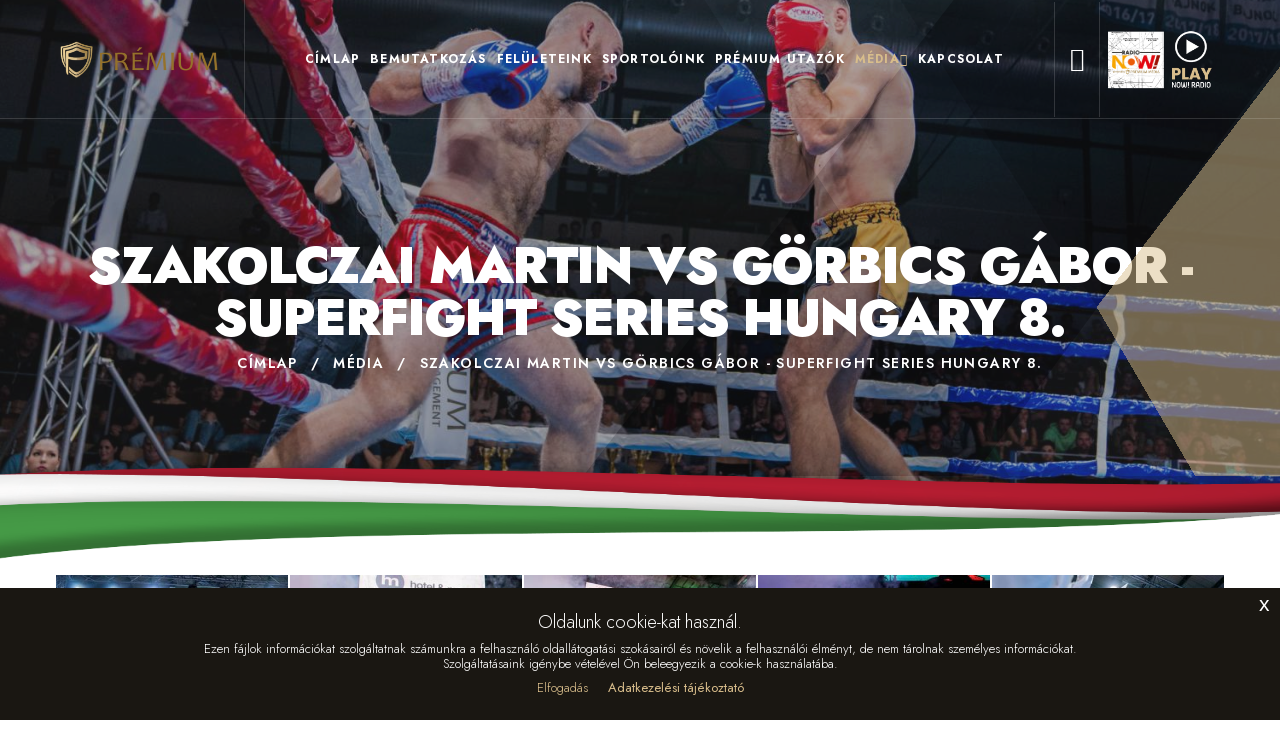

--- FILE ---
content_type: text/html; charset=utf-8
request_url: https://www.premiumzrt.hu/fotogaleria/szakolczai-martin-vs-gorbics-gabor-superfight-series-hungary-8
body_size: 108139
content:
<!doctype html>
<html lang="hu">
<head>
<meta charset="utf-8">
<meta http-equiv="content-type" content="text/html;charset=UTF-8" />
<meta name="google-site-verification" content="iJIS8L4miUrpR8hy6aM2dOwtUOt7O_kVPMEH5rUznz4" />
<meta name="viewport" content="width=device-width, initial-scale=1.0" />
<meta name="robots" content="index, follow"/>
<meta charset="utf-8" />
<meta name="description" content="2021.10.16. - Szakolczai Martin vs Görbics Gábor - Superfight Series Hungary 8." />
<meta name="robots" content="follow, index" />
<link rel="image_src" href="https://www.premiumzrt.hu/sites/default/files/fotogaleria/szakolczai-martin-vs-gorbics-gabor-superfight-series-hungary-8-55.jpg" />
<meta name="keywords" content="prémium média, sport management, médiakommunikáció, érdekképviselet, támogatás, sportrendezvenyszervezés, premiumzrt.hu" />
<link rel="canonical" href="https://www.premiumzrt.hu/fotogaleria/szakolczai-martin-vs-gorbics-gabor-superfight-series-hungary-8" />
<meta name="generator" content="Prémium Média &amp; Sport Management Zrt." />
<meta property="og:description" content="2021.10.16. - Szakolczai Martin vs Görbics Gábor - Superfight Series Hungary 8." />
<meta property="og:image" content="https://www.premiumzrt.hu/sites/default/files/fotogaleria/szakolczai-martin-vs-gorbics-gabor-superfight-series-hungary-8-55.jpg" />
<meta property="og:image" content="https://www.premiumzrt.hu/sites/default/files/fotogaleria/szakolczai-martin-vs-gorbics-gabor-superfight-series-hungary-8-01.jpg" />
<meta property="og:image" content="https://www.premiumzrt.hu/sites/default/files/fotogaleria/szakolczai-martin-vs-gorbics-gabor-superfight-series-hungary-8-02.jpg" />
<meta property="og:image" content="https://www.premiumzrt.hu/sites/default/files/fotogaleria/szakolczai-martin-vs-gorbics-gabor-superfight-series-hungary-8-03.jpg" />
<meta property="og:image" content="https://www.premiumzrt.hu/sites/default/files/fotogaleria/szakolczai-martin-vs-gorbics-gabor-superfight-series-hungary-8-04.jpg" />
<meta property="og:image" content="https://www.premiumzrt.hu/sites/default/files/fotogaleria/szakolczai-martin-vs-gorbics-gabor-superfight-series-hungary-8-05.jpg" />
<meta property="og:image" content="https://www.premiumzrt.hu/sites/default/files/fotogaleria/szakolczai-martin-vs-gorbics-gabor-superfight-series-hungary-8-06.jpg" />
<meta property="og:image" content="https://www.premiumzrt.hu/sites/default/files/fotogaleria/szakolczai-martin-vs-gorbics-gabor-superfight-series-hungary-8-07.jpg" />
<meta property="og:image" content="https://www.premiumzrt.hu/sites/default/files/fotogaleria/szakolczai-martin-vs-gorbics-gabor-superfight-series-hungary-8-08.jpg" />
<meta property="og:site_name" content="Prémium Média &amp; Sport Management Zrt." />
<meta property="og:image" content="https://www.premiumzrt.hu/sites/default/files/fotogaleria/szakolczai-martin-vs-gorbics-gabor-superfight-series-hungary-8-09.jpg" />
<meta property="og:image" content="https://www.premiumzrt.hu/sites/default/files/fotogaleria/szakolczai-martin-vs-gorbics-gabor-superfight-series-hungary-8-10.jpg" />
<meta property="og:image" content="https://www.premiumzrt.hu/sites/default/files/fotogaleria/szakolczai-martin-vs-gorbics-gabor-superfight-series-hungary-8-11.jpg" />
<meta property="og:image" content="https://www.premiumzrt.hu/sites/default/files/fotogaleria/szakolczai-martin-vs-gorbics-gabor-superfight-series-hungary-8-12.jpg" />
<meta property="og:image" content="https://www.premiumzrt.hu/sites/default/files/fotogaleria/szakolczai-martin-vs-gorbics-gabor-superfight-series-hungary-8-13.jpg" />
<meta property="og:image" content="https://www.premiumzrt.hu/sites/default/files/fotogaleria/szakolczai-martin-vs-gorbics-gabor-superfight-series-hungary-8-14.jpg" />
<meta property="og:image" content="https://www.premiumzrt.hu/sites/default/files/fotogaleria/szakolczai-martin-vs-gorbics-gabor-superfight-series-hungary-8-15.jpg" />
<meta property="og:image" content="https://www.premiumzrt.hu/sites/default/files/fotogaleria/szakolczai-martin-vs-gorbics-gabor-superfight-series-hungary-8-16.jpg" />
<meta property="og:image" content="https://www.premiumzrt.hu/sites/default/files/fotogaleria/szakolczai-martin-vs-gorbics-gabor-superfight-series-hungary-8-17.jpg" />
<meta property="og:image" content="https://www.premiumzrt.hu/sites/default/files/fotogaleria/szakolczai-martin-vs-gorbics-gabor-superfight-series-hungary-8-18.jpg" />
<meta property="og:image" content="https://www.premiumzrt.hu/sites/default/files/fotogaleria/szakolczai-martin-vs-gorbics-gabor-superfight-series-hungary-8-19.jpg" />
<meta property="og:image" content="https://www.premiumzrt.hu/sites/default/files/fotogaleria/szakolczai-martin-vs-gorbics-gabor-superfight-series-hungary-8-20.jpg" />
<meta property="og:image" content="https://www.premiumzrt.hu/sites/default/files/fotogaleria/szakolczai-martin-vs-gorbics-gabor-superfight-series-hungary-8-21.jpg" />
<meta property="og:image" content="https://www.premiumzrt.hu/sites/default/files/fotogaleria/szakolczai-martin-vs-gorbics-gabor-superfight-series-hungary-8-22.jpg" />
<meta property="og:image" content="https://www.premiumzrt.hu/sites/default/files/fotogaleria/szakolczai-martin-vs-gorbics-gabor-superfight-series-hungary-8-23.jpg" />
<meta property="og:image" content="https://www.premiumzrt.hu/sites/default/files/fotogaleria/szakolczai-martin-vs-gorbics-gabor-superfight-series-hungary-8-24.jpg" />
<meta property="og:image" content="https://www.premiumzrt.hu/sites/default/files/fotogaleria/szakolczai-martin-vs-gorbics-gabor-superfight-series-hungary-8-25.jpg" />
<meta property="og:image" content="https://www.premiumzrt.hu/sites/default/files/fotogaleria/szakolczai-martin-vs-gorbics-gabor-superfight-series-hungary-8-26.jpg" />
<meta property="og:image" content="https://www.premiumzrt.hu/sites/default/files/fotogaleria/szakolczai-martin-vs-gorbics-gabor-superfight-series-hungary-8-27.jpg" />
<meta property="og:image" content="https://www.premiumzrt.hu/sites/default/files/fotogaleria/szakolczai-martin-vs-gorbics-gabor-superfight-series-hungary-8-28.jpg" />
<meta property="og:image" content="https://www.premiumzrt.hu/sites/default/files/fotogaleria/szakolczai-martin-vs-gorbics-gabor-superfight-series-hungary-8-29.jpg" />
<meta property="og:url" content="https://www.premiumzrt.hu/fotogaleria/szakolczai-martin-vs-gorbics-gabor-superfight-series-hungary-8" />
<meta property="og:image" content="https://www.premiumzrt.hu/sites/default/files/fotogaleria/szakolczai-martin-vs-gorbics-gabor-superfight-series-hungary-8-30.jpg" />
<meta property="og:image" content="https://www.premiumzrt.hu/sites/default/files/fotogaleria/szakolczai-martin-vs-gorbics-gabor-superfight-series-hungary-8-31.jpg" />
<meta property="og:image" content="https://www.premiumzrt.hu/sites/default/files/fotogaleria/szakolczai-martin-vs-gorbics-gabor-superfight-series-hungary-8-32.jpg" />
<meta property="og:image" content="https://www.premiumzrt.hu/sites/default/files/fotogaleria/szakolczai-martin-vs-gorbics-gabor-superfight-series-hungary-8-33.jpg" />
<meta property="og:image" content="https://www.premiumzrt.hu/sites/default/files/fotogaleria/szakolczai-martin-vs-gorbics-gabor-superfight-series-hungary-8-34.jpg" />
<meta property="og:image" content="https://www.premiumzrt.hu/sites/default/files/fotogaleria/szakolczai-martin-vs-gorbics-gabor-superfight-series-hungary-8-35.jpg" />
<meta property="og:image" content="https://www.premiumzrt.hu/sites/default/files/fotogaleria/szakolczai-martin-vs-gorbics-gabor-superfight-series-hungary-8-36.jpg" />
<meta property="og:image" content="https://www.premiumzrt.hu/sites/default/files/fotogaleria/szakolczai-martin-vs-gorbics-gabor-superfight-series-hungary-8-37.jpg" />
<meta property="og:image" content="https://www.premiumzrt.hu/sites/default/files/fotogaleria/szakolczai-martin-vs-gorbics-gabor-superfight-series-hungary-8-38.jpg" />
<meta property="og:image" content="https://www.premiumzrt.hu/sites/default/files/fotogaleria/szakolczai-martin-vs-gorbics-gabor-superfight-series-hungary-8-39.jpg" />
<meta property="og:image" content="https://www.premiumzrt.hu/sites/default/files/fotogaleria/szakolczai-martin-vs-gorbics-gabor-superfight-series-hungary-8-40.jpg" />
<meta property="og:title" content="Szakolczai Martin vs Görbics Gábor - Superfight Series Hungary 8." />
<meta property="og:image" content="https://www.premiumzrt.hu/sites/default/files/fotogaleria/szakolczai-martin-vs-gorbics-gabor-superfight-series-hungary-8-41.jpg" />
<meta property="og:image" content="https://www.premiumzrt.hu/sites/default/files/fotogaleria/szakolczai-martin-vs-gorbics-gabor-superfight-series-hungary-8-42.jpg" />
<meta property="og:image" content="https://www.premiumzrt.hu/sites/default/files/fotogaleria/szakolczai-martin-vs-gorbics-gabor-superfight-series-hungary-8-43.jpg" />
<meta property="og:image" content="https://www.premiumzrt.hu/sites/default/files/fotogaleria/szakolczai-martin-vs-gorbics-gabor-superfight-series-hungary-8-44.jpg" />
<meta property="og:image" content="https://www.premiumzrt.hu/sites/default/files/fotogaleria/szakolczai-martin-vs-gorbics-gabor-superfight-series-hungary-8-45.jpg" />
<meta property="og:image" content="https://www.premiumzrt.hu/sites/default/files/fotogaleria/szakolczai-martin-vs-gorbics-gabor-superfight-series-hungary-8-46.jpg" />
<meta property="og:image" content="https://www.premiumzrt.hu/sites/default/files/fotogaleria/szakolczai-martin-vs-gorbics-gabor-superfight-series-hungary-8-47.jpg" />
<meta property="og:image" content="https://www.premiumzrt.hu/sites/default/files/fotogaleria/szakolczai-martin-vs-gorbics-gabor-superfight-series-hungary-8-48.jpg" />
<meta property="og:image" content="https://www.premiumzrt.hu/sites/default/files/fotogaleria/szakolczai-martin-vs-gorbics-gabor-superfight-series-hungary-8-49.jpg" />
<meta property="og:image" content="https://www.premiumzrt.hu/sites/default/files/fotogaleria/szakolczai-martin-vs-gorbics-gabor-superfight-series-hungary-8-50.jpg" />
<meta property="og:image" content="https://www.premiumzrt.hu/sites/default/files/fotogaleria/szakolczai-martin-vs-gorbics-gabor-superfight-series-hungary-8-51.jpg" />
<meta property="og:image" content="https://www.premiumzrt.hu/sites/default/files/fotogaleria/szakolczai-martin-vs-gorbics-gabor-superfight-series-hungary-8-52.jpg" />
<meta property="og:image" content="https://www.premiumzrt.hu/sites/default/files/fotogaleria/szakolczai-martin-vs-gorbics-gabor-superfight-series-hungary-8-53.jpg" />
<meta property="og:image" content="https://www.premiumzrt.hu/sites/default/files/fotogaleria/szakolczai-martin-vs-gorbics-gabor-superfight-series-hungary-8-54.jpg" />
<meta property="og:image" content="https://www.premiumzrt.hu/sites/default/files/fotogaleria/szakolczai-martin-vs-gorbics-gabor-superfight-series-hungary-8-56.jpg" />
<meta property="og:image" content="https://www.premiumzrt.hu/sites/default/files/fotogaleria/szakolczai-martin-vs-gorbics-gabor-superfight-series-hungary-8-57.jpg" />
<meta property="og:image" content="https://www.premiumzrt.hu/sites/default/files/fotogaleria/szakolczai-martin-vs-gorbics-gabor-superfight-series-hungary-8-58.jpg" />
<meta property="og:image" content="https://www.premiumzrt.hu/sites/default/files/fotogaleria/szakolczai-martin-vs-gorbics-gabor-superfight-series-hungary-8-59.jpg" />
<meta property="og:image" content="https://www.premiumzrt.hu/sites/default/files/fotogaleria/szakolczai-martin-vs-gorbics-gabor-superfight-series-hungary-8-60.jpg" />
<meta property="og:image" content="https://www.premiumzrt.hu/sites/default/files/fotogaleria/szakolczai-martin-vs-gorbics-gabor-superfight-series-hungary-8-61.jpg" />
<meta property="og:image" content="https://www.premiumzrt.hu/sites/default/files/fotogaleria/szakolczai-martin-vs-gorbics-gabor-superfight-series-hungary-8-62.jpg" />
<meta property="og:image" content="https://www.premiumzrt.hu/sites/default/files/fotogaleria/szakolczai-martin-vs-gorbics-gabor-superfight-series-hungary-8-63.jpg" />
<meta property="og:image" content="https://www.premiumzrt.hu/sites/default/files/fotogaleria/szakolczai-martin-vs-gorbics-gabor-superfight-series-hungary-8-64.jpg" />
<meta property="og:image" content="https://www.premiumzrt.hu/sites/default/files/fotogaleria/szakolczai-martin-vs-gorbics-gabor-superfight-series-hungary-8-65.jpg" />
<meta property="og:image" content="https://www.premiumzrt.hu/sites/default/files/fotogaleria/szakolczai-martin-vs-gorbics-gabor-superfight-series-hungary-8-66.jpg" />
<meta property="og:image" content="https://www.premiumzrt.hu/sites/default/files/fotogaleria/szakolczai-martin-vs-gorbics-gabor-superfight-series-hungary-8-67.jpg" />
<meta property="og:image" content="https://www.premiumzrt.hu/sites/default/files/fotogaleria/szakolczai-martin-vs-gorbics-gabor-superfight-series-hungary-8-68.jpg" />
<meta property="og:image" content="https://www.premiumzrt.hu/sites/default/files/fotogaleria/szakolczai-martin-vs-gorbics-gabor-superfight-series-hungary-8-69.jpg" />
<meta property="og:image" content="https://www.premiumzrt.hu/sites/default/files/fotogaleria/szakolczai-martin-vs-gorbics-gabor-superfight-series-hungary-8-70.jpg" />
<meta property="og:image" content="https://www.premiumzrt.hu/sites/default/files/fotogaleria/szakolczai-martin-vs-gorbics-gabor-superfight-series-hungary-8-71.jpg" />
<meta property="og:image" content="https://www.premiumzrt.hu/sites/default/files/fotogaleria/szakolczai-martin-vs-gorbics-gabor-superfight-series-hungary-8-72.jpg" />
<meta property="og:image" content="https://www.premiumzrt.hu/sites/default/files/fotogaleria/szakolczai-martin-vs-gorbics-gabor-superfight-series-hungary-8-73.jpg" />
<meta property="og:image" content="https://www.premiumzrt.hu/sites/default/files/fotogaleria/szakolczai-martin-vs-gorbics-gabor-superfight-series-hungary-8-74.jpg" />
<meta property="og:image" content="https://www.premiumzrt.hu/sites/default/files/fotogaleria/szakolczai-martin-vs-gorbics-gabor-superfight-series-hungary-8-75.jpg" />
<meta property="og:image" content="https://www.premiumzrt.hu/sites/default/files/fotogaleria/szakolczai-martin-vs-gorbics-gabor-superfight-series-hungary-8-76.jpg" />
<meta property="og:image" content="https://www.premiumzrt.hu/sites/default/files/fotogaleria/szakolczai-martin-vs-gorbics-gabor-superfight-series-hungary-8-77.jpg" />
<meta property="og:image" content="https://www.premiumzrt.hu/sites/default/files/fotogaleria/szakolczai-martin-vs-gorbics-gabor-superfight-series-hungary-8-78.jpg" />
<meta property="og:image" content="https://www.premiumzrt.hu/sites/default/files/fotogaleria/szakolczai-martin-vs-gorbics-gabor-superfight-series-hungary-8-79.jpg" />
<meta property="og:image" content="https://www.premiumzrt.hu/sites/default/files/fotogaleria/szakolczai-martin-vs-gorbics-gabor-superfight-series-hungary-8-80.jpg" />
<meta property="og:image" content="https://www.premiumzrt.hu/sites/default/files/fotogaleria/szakolczai-martin-vs-gorbics-gabor-superfight-series-hungary-8-81.jpg" />
<meta property="og:image" content="https://www.premiumzrt.hu/sites/default/files/fotogaleria/szakolczai-martin-vs-gorbics-gabor-superfight-series-hungary-8-82.jpg" />
<meta property="og:image" content="https://www.premiumzrt.hu/sites/default/files/fotogaleria/szakolczai-martin-vs-gorbics-gabor-superfight-series-hungary-8-83.jpg" />
<meta property="og:image" content="https://www.premiumzrt.hu/sites/default/files/fotogaleria/szakolczai-martin-vs-gorbics-gabor-superfight-series-hungary-8-84.jpg" />
<meta property="og:image" content="https://www.premiumzrt.hu/sites/default/files/fotogaleria/szakolczai-martin-vs-gorbics-gabor-superfight-series-hungary-8-85.jpg" />
<link rel="shortcut icon" href="https://www.premiumzrt.hu/themes/premiummedia/assets/images/favicon.png" type="image/png" />
<style type="text/css" media="all">
@import url("https://www.premiumzrt.hu/modules/system/system.base.css?s7yxdl");
@import url("https://www.premiumzrt.hu/modules/system/system.menus.css?s7yxdl");
@import url("https://www.premiumzrt.hu/modules/system/system.messages.css?s7yxdl");
@import url("https://www.premiumzrt.hu/modules/system/system.theme.css?s7yxdl");
</style>
<style type="text/css" media="all">
@import url("https://www.premiumzrt.hu/sites/all/modules/jquery_update/replace/ui/themes/base/minified/jquery.ui.core.min.css?s7yxdl");
@import url("https://www.premiumzrt.hu/sites/all/modules/jquery_update/replace/ui/themes/base/minified/jquery.ui.theme.min.css?s7yxdl");
@import url("https://www.premiumzrt.hu/sites/all/modules/jquery_update/replace/ui/themes/base/minified/jquery.ui.button.min.css?s7yxdl");
@import url("https://www.premiumzrt.hu/sites/all/modules/jquery_update/replace/ui/themes/base/minified/jquery.ui.resizable.min.css?s7yxdl");
@import url("https://www.premiumzrt.hu/sites/all/modules/jquery_update/replace/ui/themes/base/minified/jquery.ui.dialog.min.css?s7yxdl");
</style>
<style type="text/css" media="all">
@import url("https://www.premiumzrt.hu/sites/all/modules/calendar/css/calendar_multiday.css?s7yxdl");
@import url("https://www.premiumzrt.hu/modules/comment/comment.css?s7yxdl");
@import url("https://www.premiumzrt.hu/sites/all/modules/counter/counter.css?s7yxdl");
@import url("https://www.premiumzrt.hu/modules/field/theme/field.css?s7yxdl");
@import url("https://www.premiumzrt.hu/modules/node/node.css?s7yxdl");
@import url("https://www.premiumzrt.hu/modules/search/search.css?s7yxdl");
@import url("https://www.premiumzrt.hu/modules/user/user.css?s7yxdl");
@import url("https://www.premiumzrt.hu/sites/all/modules/youtube/css/youtube.css?s7yxdl");
@import url("https://www.premiumzrt.hu/sites/all/modules/views/css/views.css?s7yxdl");
@import url("https://www.premiumzrt.hu/sites/all/modules/ckeditor/css/ckeditor.css?s7yxdl");
</style>
<style type="text/css" media="all">
@import url("https://www.premiumzrt.hu/sites/all/modules/colorbox/styles/default/colorbox_style.css?s7yxdl");
@import url("https://www.premiumzrt.hu/sites/all/modules/ctools/css/ctools.css?s7yxdl");
@import url("https://www.premiumzrt.hu/sites/all/modules/event_calendar/event_popup/css/event_popup.css?s7yxdl");
</style>
<link href="https://fonts.googleapis.com/css2?family=Jost:ital,wght@0,200;0,300;0,400;0,500;0,600;0,700;0,800;0,900&amp;display=swap" rel="stylesheet">
<link rel="stylesheet" href="/themes/premiummedia/online-jegy/online-jegyertekesites.css">
<link rel="stylesheet" href="/themes/premiummedia/assets/vendors/bootstrap/css/bootstrap.min.css" />
<link rel="stylesheet" href="/themes/premiummedia/assets/vendors/animate/animate.min.css" />
<link rel="stylesheet" href="/themes/premiummedia/assets/vendors/fontawesome/css/all.min.css" />
<link rel="stylesheet" href="/themes/premiummedia/assets/vendors/jarallax/jarallax.css" />
<link rel="stylesheet" href="/themes/premiummedia/assets/vendors/jquery-magnific-popup/jquery.magnific-popup.css" />
<link rel="stylesheet" href="/themes/premiummedia/assets/vendors/nouislider/nouislider.min.css" />
<link rel="stylesheet" href="/themes/premiummedia/assets/vendors/nouislider/nouislider.pips.css" />
<link rel="stylesheet" href="/themes/premiummedia/assets/vendors/odometer/odometer.min.css" />
<link rel="stylesheet" href="/themes/premiummedia/assets/vendors/swiper/swiper.min.css" />
<link rel="stylesheet" href="/themes/premiummedia/assets/vendors/aivons-icons/style.css">
<link rel="stylesheet" href="/themes/premiummedia/assets/vendors/tiny-slider/tiny-slider.min.css" />
<link rel="stylesheet" href="/themes/premiummedia/assets/vendors/reey-font/stylesheet.css" />
<link rel="stylesheet" href="/themes/premiummedia/assets/vendors/owl-carousel/owl.carousel.min.css" />
<link rel="stylesheet" href="/themes/premiummedia/assets/vendors/owl-carousel/owl.theme.default.min.css" />
<link rel="stylesheet" href="/themes/premiummedia/assets/vendors/twentytwenty/twentytwenty.css" />
<link rel="stylesheet" href="/themes/premiummedia/assets/vendors/bxslider/css/jquery.bxslider.css" />
<link rel="stylesheet" href="/themes/premiummedia/assets/css/style.css" />
<link rel="stylesheet" href="/themes/premiummedia/assets/css/responsive.css" />
<script type="text/javascript" src="https://www.premiumzrt.hu/sites/all/modules/jquery_update/replace/jquery/1.12/jquery.min.js?v=1.12.4"></script>
<script type="text/javascript" src="https://www.premiumzrt.hu/misc/jquery-extend-3.4.0.js?v=1.12.4"></script>
<script type="text/javascript" src="https://www.premiumzrt.hu/misc/jquery-html-prefilter-3.5.0-backport.js?v=1.12.4"></script>
<script type="text/javascript" src="https://www.premiumzrt.hu/misc/jquery.once.js?v=1.2"></script>
<script type="text/javascript" src="https://www.premiumzrt.hu/misc/drupal.js?s7yxdl"></script>
<script type="text/javascript" src="https://www.premiumzrt.hu/sites/all/modules/jquery_update/js/jquery_browser.js?v=0.0.1"></script>
<script type="text/javascript" src="https://www.premiumzrt.hu/sites/all/modules/jquery_update/replace/ui/ui/minified/jquery.ui.core.min.js?v=1.10.2"></script>
<script type="text/javascript" src="https://www.premiumzrt.hu/sites/all/modules/jquery_update/replace/ui/ui/minified/jquery.ui.widget.min.js?v=1.10.2"></script>
<script type="text/javascript" src="https://www.premiumzrt.hu/sites/all/modules/jquery_update/replace/ui/ui/minified/jquery.ui.button.min.js?v=1.10.2"></script>
<script type="text/javascript" src="https://www.premiumzrt.hu/sites/all/modules/jquery_update/replace/ui/ui/minified/jquery.ui.mouse.min.js?v=1.10.2"></script>
<script type="text/javascript" src="https://www.premiumzrt.hu/sites/all/modules/jquery_update/replace/ui/ui/minified/jquery.ui.draggable.min.js?v=1.10.2"></script>
<script type="text/javascript" src="https://www.premiumzrt.hu/sites/all/modules/jquery_update/replace/ui/ui/minified/jquery.ui.position.min.js?v=1.10.2"></script>
<script type="text/javascript" src="https://www.premiumzrt.hu/misc/ui/jquery.ui.position-1.13.0-backport.js?v=1.10.2"></script>
<script type="text/javascript" src="https://www.premiumzrt.hu/sites/all/modules/jquery_update/replace/ui/ui/minified/jquery.ui.resizable.min.js?v=1.10.2"></script>
<script type="text/javascript" src="https://www.premiumzrt.hu/sites/all/modules/jquery_update/replace/ui/ui/minified/jquery.ui.dialog.min.js?v=1.10.2"></script>
<script type="text/javascript" src="https://www.premiumzrt.hu/misc/ui/jquery.ui.dialog-1.13.0-backport.js?v=1.10.2"></script>
<script type="text/javascript" src="https://www.premiumzrt.hu/sites/all/modules/entityreference/js/entityreference.js?s7yxdl"></script>
<script type="text/javascript" src="https://www.premiumzrt.hu/sites/default/files/languages/hu_u4dPxWG5yYokeyMCDa-Ubl_IwH1l1xJjic_I6sjpEHo.js?s7yxdl"></script>
<script type="text/javascript" src="https://www.premiumzrt.hu/sites/all/libraries/colorbox/jquery.colorbox-min.js?s7yxdl"></script>
<script type="text/javascript" src="https://www.premiumzrt.hu/sites/all/libraries/DOMPurify/purify.min.js?s7yxdl"></script>
<script type="text/javascript" src="https://www.premiumzrt.hu/sites/all/modules/colorbox/js/colorbox.js?s7yxdl"></script>
<script type="text/javascript" src="https://www.premiumzrt.hu/sites/all/modules/colorbox/styles/default/colorbox_style.js?s7yxdl"></script>
<script type="text/javascript" src="https://www.premiumzrt.hu/sites/all/modules/colorbox/js/colorbox_load.js?s7yxdl"></script>
<script type="text/javascript" src="https://www.premiumzrt.hu/sites/all/modules/event_calendar/event_popup/js/event_popup.js?s7yxdl"></script>
<script type="text/javascript" src="https://www.premiumzrt.hu/sites/all/modules/event_calendar/event_popup/js/event_popup_validate.js?s7yxdl"></script>
<script type="text/javascript">
<!--//--><![CDATA[//><!--
jQuery(document).ready(function($) { 
    $.expr[':'].regex = function(elem, index, match) {
            var matchParams = match[3].split(','),
            validLabels = /^(data|css):/,
            attr = {
                method: matchParams[0].match(validLabels) ? 
                matchParams[0].split(':')[0] : 'attr',
                property: matchParams.shift().replace(validLabels,'')
            },
            regexFlags = 'ig',
            regex = new RegExp(matchParams.join('').replace(/^\s+|\s+$/g,''), regexFlags);
            return regex.test(jQuery(elem)[attr.method](attr.property));
        }
    });
//--><!]]>
</script>
<script type="text/javascript">
<!--//--><![CDATA[//><!--
jQuery.extend(Drupal.settings, {"basePath":"\/","pathPrefix":"","setHasJsCookie":0,"ajaxPageState":{"theme":"premiummedia","theme_token":"bM7uJNsbr8t96cFdQAaGRgmq91Y5p4Zeu2htS6Z6WZY","js":{"sites\/all\/modules\/jquery_update\/replace\/jquery\/1.12\/jquery.min.js":1,"misc\/jquery-extend-3.4.0.js":1,"misc\/jquery-html-prefilter-3.5.0-backport.js":1,"misc\/jquery.once.js":1,"misc\/drupal.js":1,"sites\/all\/modules\/jquery_update\/js\/jquery_browser.js":1,"sites\/all\/modules\/jquery_update\/replace\/ui\/ui\/minified\/jquery.ui.core.min.js":1,"sites\/all\/modules\/jquery_update\/replace\/ui\/ui\/minified\/jquery.ui.widget.min.js":1,"sites\/all\/modules\/jquery_update\/replace\/ui\/ui\/minified\/jquery.ui.button.min.js":1,"sites\/all\/modules\/jquery_update\/replace\/ui\/ui\/minified\/jquery.ui.mouse.min.js":1,"sites\/all\/modules\/jquery_update\/replace\/ui\/ui\/minified\/jquery.ui.draggable.min.js":1,"sites\/all\/modules\/jquery_update\/replace\/ui\/ui\/minified\/jquery.ui.position.min.js":1,"misc\/ui\/jquery.ui.position-1.13.0-backport.js":1,"sites\/all\/modules\/jquery_update\/replace\/ui\/ui\/minified\/jquery.ui.resizable.min.js":1,"sites\/all\/modules\/jquery_update\/replace\/ui\/ui\/minified\/jquery.ui.dialog.min.js":1,"misc\/ui\/jquery.ui.dialog-1.13.0-backport.js":1,"sites\/all\/modules\/entityreference\/js\/entityreference.js":1,"public:\/\/languages\/hu_u4dPxWG5yYokeyMCDa-Ubl_IwH1l1xJjic_I6sjpEHo.js":1,"sites\/all\/libraries\/colorbox\/jquery.colorbox-min.js":1,"sites\/all\/libraries\/DOMPurify\/purify.min.js":1,"sites\/all\/modules\/colorbox\/js\/colorbox.js":1,"sites\/all\/modules\/colorbox\/styles\/default\/colorbox_style.js":1,"sites\/all\/modules\/colorbox\/js\/colorbox_load.js":1,"sites\/all\/modules\/event_calendar\/event_popup\/js\/event_popup.js":1,"sites\/all\/modules\/event_calendar\/event_popup\/js\/event_popup_validate.js":1,"0":1},"css":{"modules\/system\/system.base.css":1,"modules\/system\/system.menus.css":1,"modules\/system\/system.messages.css":1,"modules\/system\/system.theme.css":1,"misc\/ui\/jquery.ui.core.css":1,"misc\/ui\/jquery.ui.theme.css":1,"misc\/ui\/jquery.ui.button.css":1,"misc\/ui\/jquery.ui.resizable.css":1,"misc\/ui\/jquery.ui.dialog.css":1,"sites\/all\/modules\/calendar\/css\/calendar_multiday.css":1,"modules\/comment\/comment.css":1,"sites\/all\/modules\/counter\/counter.css":1,"modules\/field\/theme\/field.css":1,"modules\/node\/node.css":1,"modules\/search\/search.css":1,"modules\/user\/user.css":1,"sites\/all\/modules\/youtube\/css\/youtube.css":1,"sites\/all\/modules\/views\/css\/views.css":1,"sites\/all\/modules\/ckeditor\/css\/ckeditor.css":1,"sites\/all\/modules\/colorbox\/styles\/default\/colorbox_style.css":1,"sites\/all\/modules\/ctools\/css\/ctools.css":1,"sites\/all\/modules\/event_calendar\/event_popup\/css\/event_popup.css":1}},"colorbox":{"opacity":"0.85","current":"{current} of {total}","previous":"\u00ab El\u0151z\u0151","next":"K\u00f6vetkez\u0151 \u00bb","close":"X","maxWidth":"98%","maxHeight":"98%","fixed":true,"mobiledetect":true,"mobiledevicewidth":"480px","file_public_path":"\/sites\/default\/files","specificPagesDefaultValue":"admin*\nimagebrowser*\nimg_assist*\nimce*\nnode\/add\/*\nnode\/*\/edit\nprint\/*\nprintpdf\/*\nsystem\/ajax\nsystem\/ajax\/*"},"event_popup":{"classes":"","defaults":"width:300;height:auto;position:[center,60]","selector":"content","content_type":"event_calendar","op":false},"urlIsAjaxTrusted":{"\/fotogaleria\/szakolczai-martin-vs-gorbics-gabor-superfight-series-hungary-8":true}});
//--><!]]>
</script>
<title>Szakolczai Martin vs Görbics Gábor - Superfight Series Hungary 8. | Prémium Média & Sport Management Zrt.</title>
<script async src="https://www.googletagmanager.com/gtag/js?id=G-BJX1Q53CSC"></script>
<script>
  window.dataLayer = window.dataLayer || [];
  function gtag(){dataLayer.push(arguments);}
  gtag('js', new Date());
  gtag('config', 'G-BJX1Q53CSC');
</script>
</head>
<body>
<div class="eupopup eupopup-bottom"></div>
<div id="fb-root"></div>
<script async defer crossorigin="anonymous" src="https://connect.facebook.net/hu_HU/sdk.js#xfbml=1&version=v10.0&appId=269434263772128&autoLogAppEvents=1" nonce="eyelPJ82"></script>
<div class="preloader"> <img class="preloader__image" src="/themes/premiummedia/assets/images/loader.png" /> </div>
<div class="page-wrapper">
  <header class="main-header clearfix">
    <nav class="main-menu clearfix">
      <div class="main-menu-wrapper">
        <div class="main-menu-wrapper__left">
          <div class="main-menu-wrapper__logo"> <a href="/kezdolap"><img src="/themes/premiummedia/assets/images/logo.png"></a> </div>
          <div class="main-menu-wrapper__main-menu">
            <div class="radio3"> <a href="https://player.nowradio.hu"  target="popup" onClick="window.open('https://player.nowradio.hu','popup','width=330,height=650'); return false;" title="NOW! RADIO ÉLŐ ADÁS"><img src="/themes/premiummedia/assets/images/player2.png" class="nowradio" title="NOW! RADIO ÉLŐ ADÁS" alt="NOW! RADIO ÉLŐ ADÁS"> </a> </div>
            <a href="/kezdolap" class="mobile-nav__toggler"> <span class="mobile-nav__toggler-bar"></span> <span class="mobile-nav__toggler-bar"></span> <span class="mobile-nav__toggler-bar"></span> </a>
            <ul class="main-menu__list">
              <li><a class="a1" href="/kezdolap">Címlap</a></li>
              <li><a class="a2" href="/bemutatkozas">Bemutatkozás</a></li>
              <li><a class="a3" href="/feluleteink">Felületeink</a></li>
              <li><a class="a4" href="/sportoloink">Sportolóink</a></li>
              <li><a class="a9" href="/premium-utazok">Prémium Utazók</a></li>
              <li class="dropdown"><a class="a5" href="/media">Média <i class="fa fa-angle-down ddm"></i></a>
                <ul>
                  <li class="at6"><a href="/media/aktualis"><i class="fa fa-angle-right pcx"></i> Aktuális hírek</a></li>
                  <li class="at7"><a href="/media/fotogaleria"><i class="fa fa-angle-right pcx"></i> Fotógaléra, képek</a></li>
                  <li class="at8"><a href="/media/videok"><i class="fa fa-angle-right pcx"></i> Videók, műsorok</a></li>
                  <!-- <li class="at88"><a href="/media/sajtomegjelenesek"><i class="fa fa-angle-right pcx"></i> Sajtómegjelenések</a></li> -->
                  <li class="at77"><a href="/media/ujsagcikkek"><i class="fa fa-angle-right pcx"></i> Újságcikkek</a></li>
                  <li class="at9"><a href="/naptar"><i class="fa fa-angle-right pcx"></i>Eseménynaptár</a></li>
                </ul>
              </li> 
              <li><a class="a6" href="/kapcsolat">Kapcsolat</a></li>
            </ul>
          </div>
        </div>
        <div class="main-menu-wrapper__right">
          <div class="main-menu-wrapper__social-box">
            <div class="main-menu-wrapper__social"> <a target="_blank" href="https://www.facebook.com/premiumzrt/" class="clr-fb"><i class="fab fa-facebook"></i></a> <a target="_blank" href="https://www.instagram.com/premiumzrt/" class="clr-ins"><i class="fab fa-instagram"></i></a> <a target="_blank" href="https://www.youtube.com/channel/UCpw9snsiDhAHmdb7bAapamQ" class="clr-dri"><i class="fab fa-youtube"></i></a> </div>
          </div>
          <div class="main-menu-wrapper__search-box"> <a href="#" class="main-menu-wrapper__search search-toggler icon-magnifying-glass1"></a> </div>
          <div class="main-menu-wrapper__phone-contact">
            <div class="radio1"> <a href="https://player.nowradio.hu" 



  target="popup" 



  onclick="window.open('https://player.nowradio.hu','popup','width=330,height=650'); return false;" title="NOW! RADIO ÉLŐ ADÁS"><img src="/themes/premiummedia/assets/images/player2.png" class="nowradio" title="NOW! RADIO ÉLŐ ADÁS" alt="NOW! RADIO ÉLŐ ADÁS"> </a> </div>
          </div>
        </div>
      </div>
    </nav>
  </header>
  <div class="stricky-header stricked-menu main-menu">
    <div class="sticky-header__content"></div>
  </div>
  <div class="tartalom">  <link rel="stylesheet" href="/themes/premiummedia/assets/css/plus/fotogaleria.css" type="text/css">
<section class="page-header">
<div class="page-header__bg" style="background-image:url(/sites/default/files/fotogaleria/szakolczai-martin-vs-gorbics-gabor-superfight-series-hungary-8-78.jpg)!important;"></div>
<div class="page-header-shape-1"></div>
<div class="page-header-shape-2"></div>
<div class="page-header-shape-3"></div>
<div class="container">
  <div class="page-header__inner">
    <h2>Szakolczai Martin vs Görbics Gábor - Superfight Series Hungary 8.</h2>
    <ul class="thm-breadcrumb list-unstyled">
      <li><a href="/kezdolap">C&iacute;mlap</a></li>
      <li><span>/</span></li>
      <li><a href="/media">M&eacute;dia</a></li>
      <li><span>/</span></li>
      <li>Szakolczai Martin vs Görbics Gábor - Superfight Series Hungary 8.</li>
    </ul>
  </div>
</div>
</section>
<div class="trikolor2 wow fadeIn" data-wow-delay="100ms"></div>
<section class="message-box">
  <div class="container">
    <div class="row">
      <div class="col-xl-12 col-lg-12">
        <div class="galeria-tartalom">
          <div class="ttm-service-description element-imp wow fadeIn" data-wow-delay="0.8s"> 
<ul class="links inline"><li class="statistics_counter first last"><span>1104 megtekintés</span></li>
</ul><div class="field field-name-field-fotogaleria-imgs field-type-image field-label-hidden"><div class="field-items"><div class="field-item even"><a href="https://www.premiumzrt.hu/sites/default/files/fotogaleria/szakolczai-martin-vs-gorbics-gabor-superfight-series-hungary-8-55.jpg" title="Szakolczai Martin vs Görbics Gábor - Superfight Series Hungary 8." class="colorbox" data-colorbox-gallery="gallery-all-0k2At92Lp_0" data-cbox-img-attrs="{&quot;title&quot;: &quot;&quot;, &quot;alt&quot;: &quot;&quot;}"><img typeof="foaf:Image" src="https://www.premiumzrt.hu/sites/default/files/styles/galeria-kicsi/public/fotogaleria/szakolczai-martin-vs-gorbics-gabor-superfight-series-hungary-8-55.jpg?itok=qrUHTD-I" width="400" height="400" alt="" title="" /></a></div><div class="field-item odd"><a href="https://www.premiumzrt.hu/sites/default/files/fotogaleria/szakolczai-martin-vs-gorbics-gabor-superfight-series-hungary-8-01.jpg" title="Szakolczai Martin vs Görbics Gábor - Superfight Series Hungary 8." class="colorbox" data-colorbox-gallery="gallery-all-0k2At92Lp_0" data-cbox-img-attrs="{&quot;title&quot;: &quot;&quot;, &quot;alt&quot;: &quot;&quot;}"><img typeof="foaf:Image" src="https://www.premiumzrt.hu/sites/default/files/styles/galeria-kicsi/public/fotogaleria/szakolczai-martin-vs-gorbics-gabor-superfight-series-hungary-8-01.jpg?itok=4BualutP" width="400" height="400" alt="" title="" /></a></div><div class="field-item even"><a href="https://www.premiumzrt.hu/sites/default/files/fotogaleria/szakolczai-martin-vs-gorbics-gabor-superfight-series-hungary-8-02.jpg" title="Szakolczai Martin vs Görbics Gábor - Superfight Series Hungary 8." class="colorbox" data-colorbox-gallery="gallery-all-0k2At92Lp_0" data-cbox-img-attrs="{&quot;title&quot;: &quot;&quot;, &quot;alt&quot;: &quot;&quot;}"><img typeof="foaf:Image" src="https://www.premiumzrt.hu/sites/default/files/styles/galeria-kicsi/public/fotogaleria/szakolczai-martin-vs-gorbics-gabor-superfight-series-hungary-8-02.jpg?itok=yZbImzVP" width="400" height="400" alt="" title="" /></a></div><div class="field-item odd"><a href="https://www.premiumzrt.hu/sites/default/files/fotogaleria/szakolczai-martin-vs-gorbics-gabor-superfight-series-hungary-8-03.jpg" title="Szakolczai Martin vs Görbics Gábor - Superfight Series Hungary 8." class="colorbox" data-colorbox-gallery="gallery-all-0k2At92Lp_0" data-cbox-img-attrs="{&quot;title&quot;: &quot;&quot;, &quot;alt&quot;: &quot;&quot;}"><img typeof="foaf:Image" src="https://www.premiumzrt.hu/sites/default/files/styles/galeria-kicsi/public/fotogaleria/szakolczai-martin-vs-gorbics-gabor-superfight-series-hungary-8-03.jpg?itok=6SOgaYV8" width="400" height="400" alt="" title="" /></a></div><div class="field-item even"><a href="https://www.premiumzrt.hu/sites/default/files/fotogaleria/szakolczai-martin-vs-gorbics-gabor-superfight-series-hungary-8-04.jpg" title="Szakolczai Martin vs Görbics Gábor - Superfight Series Hungary 8." class="colorbox" data-colorbox-gallery="gallery-all-0k2At92Lp_0" data-cbox-img-attrs="{&quot;title&quot;: &quot;&quot;, &quot;alt&quot;: &quot;&quot;}"><img typeof="foaf:Image" src="https://www.premiumzrt.hu/sites/default/files/styles/galeria-kicsi/public/fotogaleria/szakolczai-martin-vs-gorbics-gabor-superfight-series-hungary-8-04.jpg?itok=voM0eg38" width="400" height="400" alt="" title="" /></a></div><div class="field-item odd"><a href="https://www.premiumzrt.hu/sites/default/files/fotogaleria/szakolczai-martin-vs-gorbics-gabor-superfight-series-hungary-8-05.jpg" title="Szakolczai Martin vs Görbics Gábor - Superfight Series Hungary 8." class="colorbox" data-colorbox-gallery="gallery-all-0k2At92Lp_0" data-cbox-img-attrs="{&quot;title&quot;: &quot;&quot;, &quot;alt&quot;: &quot;&quot;}"><img typeof="foaf:Image" src="https://www.premiumzrt.hu/sites/default/files/styles/galeria-kicsi/public/fotogaleria/szakolczai-martin-vs-gorbics-gabor-superfight-series-hungary-8-05.jpg?itok=ILDbot9W" width="400" height="400" alt="" title="" /></a></div><div class="field-item even"><a href="https://www.premiumzrt.hu/sites/default/files/fotogaleria/szakolczai-martin-vs-gorbics-gabor-superfight-series-hungary-8-06.jpg" title="Szakolczai Martin vs Görbics Gábor - Superfight Series Hungary 8." class="colorbox" data-colorbox-gallery="gallery-all-0k2At92Lp_0" data-cbox-img-attrs="{&quot;title&quot;: &quot;&quot;, &quot;alt&quot;: &quot;&quot;}"><img typeof="foaf:Image" src="https://www.premiumzrt.hu/sites/default/files/styles/galeria-kicsi/public/fotogaleria/szakolczai-martin-vs-gorbics-gabor-superfight-series-hungary-8-06.jpg?itok=f5Ulc4bA" width="400" height="400" alt="" title="" /></a></div><div class="field-item odd"><a href="https://www.premiumzrt.hu/sites/default/files/fotogaleria/szakolczai-martin-vs-gorbics-gabor-superfight-series-hungary-8-07.jpg" title="Szakolczai Martin vs Görbics Gábor - Superfight Series Hungary 8." class="colorbox" data-colorbox-gallery="gallery-all-0k2At92Lp_0" data-cbox-img-attrs="{&quot;title&quot;: &quot;&quot;, &quot;alt&quot;: &quot;&quot;}"><img typeof="foaf:Image" src="https://www.premiumzrt.hu/sites/default/files/styles/galeria-kicsi/public/fotogaleria/szakolczai-martin-vs-gorbics-gabor-superfight-series-hungary-8-07.jpg?itok=TmPtPLs7" width="400" height="400" alt="" title="" /></a></div><div class="field-item even"><a href="https://www.premiumzrt.hu/sites/default/files/fotogaleria/szakolczai-martin-vs-gorbics-gabor-superfight-series-hungary-8-08.jpg" title="Szakolczai Martin vs Görbics Gábor - Superfight Series Hungary 8." class="colorbox" data-colorbox-gallery="gallery-all-0k2At92Lp_0" data-cbox-img-attrs="{&quot;title&quot;: &quot;&quot;, &quot;alt&quot;: &quot;&quot;}"><img typeof="foaf:Image" src="https://www.premiumzrt.hu/sites/default/files/styles/galeria-kicsi/public/fotogaleria/szakolczai-martin-vs-gorbics-gabor-superfight-series-hungary-8-08.jpg?itok=fDNiXzz7" width="400" height="400" alt="" title="" /></a></div><div class="field-item odd"><a href="https://www.premiumzrt.hu/sites/default/files/fotogaleria/szakolczai-martin-vs-gorbics-gabor-superfight-series-hungary-8-09.jpg" title="Szakolczai Martin vs Görbics Gábor - Superfight Series Hungary 8." class="colorbox" data-colorbox-gallery="gallery-all-0k2At92Lp_0" data-cbox-img-attrs="{&quot;title&quot;: &quot;&quot;, &quot;alt&quot;: &quot;&quot;}"><img typeof="foaf:Image" src="https://www.premiumzrt.hu/sites/default/files/styles/galeria-kicsi/public/fotogaleria/szakolczai-martin-vs-gorbics-gabor-superfight-series-hungary-8-09.jpg?itok=sUuiEhB4" width="400" height="400" alt="" title="" /></a></div><div class="field-item even"><a href="https://www.premiumzrt.hu/sites/default/files/fotogaleria/szakolczai-martin-vs-gorbics-gabor-superfight-series-hungary-8-10.jpg" title="Szakolczai Martin vs Görbics Gábor - Superfight Series Hungary 8." class="colorbox" data-colorbox-gallery="gallery-all-0k2At92Lp_0" data-cbox-img-attrs="{&quot;title&quot;: &quot;&quot;, &quot;alt&quot;: &quot;&quot;}"><img typeof="foaf:Image" src="https://www.premiumzrt.hu/sites/default/files/styles/galeria-kicsi/public/fotogaleria/szakolczai-martin-vs-gorbics-gabor-superfight-series-hungary-8-10.jpg?itok=H4capg6B" width="400" height="400" alt="" title="" /></a></div><div class="field-item odd"><a href="https://www.premiumzrt.hu/sites/default/files/fotogaleria/szakolczai-martin-vs-gorbics-gabor-superfight-series-hungary-8-11.jpg" title="Szakolczai Martin vs Görbics Gábor - Superfight Series Hungary 8." class="colorbox" data-colorbox-gallery="gallery-all-0k2At92Lp_0" data-cbox-img-attrs="{&quot;title&quot;: &quot;&quot;, &quot;alt&quot;: &quot;&quot;}"><img typeof="foaf:Image" src="https://www.premiumzrt.hu/sites/default/files/styles/galeria-kicsi/public/fotogaleria/szakolczai-martin-vs-gorbics-gabor-superfight-series-hungary-8-11.jpg?itok=tAq8F5H-" width="400" height="400" alt="" title="" /></a></div><div class="field-item even"><a href="https://www.premiumzrt.hu/sites/default/files/fotogaleria/szakolczai-martin-vs-gorbics-gabor-superfight-series-hungary-8-12.jpg" title="Szakolczai Martin vs Görbics Gábor - Superfight Series Hungary 8." class="colorbox" data-colorbox-gallery="gallery-all-0k2At92Lp_0" data-cbox-img-attrs="{&quot;title&quot;: &quot;&quot;, &quot;alt&quot;: &quot;&quot;}"><img typeof="foaf:Image" src="https://www.premiumzrt.hu/sites/default/files/styles/galeria-kicsi/public/fotogaleria/szakolczai-martin-vs-gorbics-gabor-superfight-series-hungary-8-12.jpg?itok=XMQ_fTmz" width="400" height="400" alt="" title="" /></a></div><div class="field-item odd"><a href="https://www.premiumzrt.hu/sites/default/files/fotogaleria/szakolczai-martin-vs-gorbics-gabor-superfight-series-hungary-8-13.jpg" title="Szakolczai Martin vs Görbics Gábor - Superfight Series Hungary 8." class="colorbox" data-colorbox-gallery="gallery-all-0k2At92Lp_0" data-cbox-img-attrs="{&quot;title&quot;: &quot;&quot;, &quot;alt&quot;: &quot;&quot;}"><img typeof="foaf:Image" src="https://www.premiumzrt.hu/sites/default/files/styles/galeria-kicsi/public/fotogaleria/szakolczai-martin-vs-gorbics-gabor-superfight-series-hungary-8-13.jpg?itok=_W6nm0kr" width="400" height="400" alt="" title="" /></a></div><div class="field-item even"><a href="https://www.premiumzrt.hu/sites/default/files/fotogaleria/szakolczai-martin-vs-gorbics-gabor-superfight-series-hungary-8-14.jpg" title="Szakolczai Martin vs Görbics Gábor - Superfight Series Hungary 8." class="colorbox" data-colorbox-gallery="gallery-all-0k2At92Lp_0" data-cbox-img-attrs="{&quot;title&quot;: &quot;&quot;, &quot;alt&quot;: &quot;&quot;}"><img typeof="foaf:Image" src="https://www.premiumzrt.hu/sites/default/files/styles/galeria-kicsi/public/fotogaleria/szakolczai-martin-vs-gorbics-gabor-superfight-series-hungary-8-14.jpg?itok=-WJLsOHg" width="400" height="400" alt="" title="" /></a></div><div class="field-item odd"><a href="https://www.premiumzrt.hu/sites/default/files/fotogaleria/szakolczai-martin-vs-gorbics-gabor-superfight-series-hungary-8-15.jpg" title="Szakolczai Martin vs Görbics Gábor - Superfight Series Hungary 8." class="colorbox" data-colorbox-gallery="gallery-all-0k2At92Lp_0" data-cbox-img-attrs="{&quot;title&quot;: &quot;&quot;, &quot;alt&quot;: &quot;&quot;}"><img typeof="foaf:Image" src="https://www.premiumzrt.hu/sites/default/files/styles/galeria-kicsi/public/fotogaleria/szakolczai-martin-vs-gorbics-gabor-superfight-series-hungary-8-15.jpg?itok=xFS2gn-C" width="400" height="400" alt="" title="" /></a></div><div class="field-item even"><a href="https://www.premiumzrt.hu/sites/default/files/fotogaleria/szakolczai-martin-vs-gorbics-gabor-superfight-series-hungary-8-16.jpg" title="Szakolczai Martin vs Görbics Gábor - Superfight Series Hungary 8." class="colorbox" data-colorbox-gallery="gallery-all-0k2At92Lp_0" data-cbox-img-attrs="{&quot;title&quot;: &quot;&quot;, &quot;alt&quot;: &quot;&quot;}"><img typeof="foaf:Image" src="https://www.premiumzrt.hu/sites/default/files/styles/galeria-kicsi/public/fotogaleria/szakolczai-martin-vs-gorbics-gabor-superfight-series-hungary-8-16.jpg?itok=ff9cM156" width="400" height="400" alt="" title="" /></a></div><div class="field-item odd"><a href="https://www.premiumzrt.hu/sites/default/files/fotogaleria/szakolczai-martin-vs-gorbics-gabor-superfight-series-hungary-8-17.jpg" title="Szakolczai Martin vs Görbics Gábor - Superfight Series Hungary 8." class="colorbox" data-colorbox-gallery="gallery-all-0k2At92Lp_0" data-cbox-img-attrs="{&quot;title&quot;: &quot;&quot;, &quot;alt&quot;: &quot;&quot;}"><img typeof="foaf:Image" src="https://www.premiumzrt.hu/sites/default/files/styles/galeria-kicsi/public/fotogaleria/szakolczai-martin-vs-gorbics-gabor-superfight-series-hungary-8-17.jpg?itok=8WNugBBZ" width="400" height="400" alt="" title="" /></a></div><div class="field-item even"><a href="https://www.premiumzrt.hu/sites/default/files/fotogaleria/szakolczai-martin-vs-gorbics-gabor-superfight-series-hungary-8-18.jpg" title="Szakolczai Martin vs Görbics Gábor - Superfight Series Hungary 8." class="colorbox" data-colorbox-gallery="gallery-all-0k2At92Lp_0" data-cbox-img-attrs="{&quot;title&quot;: &quot;&quot;, &quot;alt&quot;: &quot;&quot;}"><img typeof="foaf:Image" src="https://www.premiumzrt.hu/sites/default/files/styles/galeria-kicsi/public/fotogaleria/szakolczai-martin-vs-gorbics-gabor-superfight-series-hungary-8-18.jpg?itok=HEr8MtwV" width="400" height="400" alt="" title="" /></a></div><div class="field-item odd"><a href="https://www.premiumzrt.hu/sites/default/files/fotogaleria/szakolczai-martin-vs-gorbics-gabor-superfight-series-hungary-8-19.jpg" title="Szakolczai Martin vs Görbics Gábor - Superfight Series Hungary 8." class="colorbox" data-colorbox-gallery="gallery-all-0k2At92Lp_0" data-cbox-img-attrs="{&quot;title&quot;: &quot;&quot;, &quot;alt&quot;: &quot;&quot;}"><img typeof="foaf:Image" src="https://www.premiumzrt.hu/sites/default/files/styles/galeria-kicsi/public/fotogaleria/szakolczai-martin-vs-gorbics-gabor-superfight-series-hungary-8-19.jpg?itok=-5aQdkZO" width="400" height="400" alt="" title="" /></a></div><div class="field-item even"><a href="https://www.premiumzrt.hu/sites/default/files/fotogaleria/szakolczai-martin-vs-gorbics-gabor-superfight-series-hungary-8-20.jpg" title="Szakolczai Martin vs Görbics Gábor - Superfight Series Hungary 8." class="colorbox" data-colorbox-gallery="gallery-all-0k2At92Lp_0" data-cbox-img-attrs="{&quot;title&quot;: &quot;&quot;, &quot;alt&quot;: &quot;&quot;}"><img typeof="foaf:Image" src="https://www.premiumzrt.hu/sites/default/files/styles/galeria-kicsi/public/fotogaleria/szakolczai-martin-vs-gorbics-gabor-superfight-series-hungary-8-20.jpg?itok=ektifDDC" width="400" height="400" alt="" title="" /></a></div><div class="field-item odd"><a href="https://www.premiumzrt.hu/sites/default/files/fotogaleria/szakolczai-martin-vs-gorbics-gabor-superfight-series-hungary-8-21.jpg" title="Szakolczai Martin vs Görbics Gábor - Superfight Series Hungary 8." class="colorbox" data-colorbox-gallery="gallery-all-0k2At92Lp_0" data-cbox-img-attrs="{&quot;title&quot;: &quot;&quot;, &quot;alt&quot;: &quot;&quot;}"><img typeof="foaf:Image" src="https://www.premiumzrt.hu/sites/default/files/styles/galeria-kicsi/public/fotogaleria/szakolczai-martin-vs-gorbics-gabor-superfight-series-hungary-8-21.jpg?itok=GZTgJevQ" width="400" height="400" alt="" title="" /></a></div><div class="field-item even"><a href="https://www.premiumzrt.hu/sites/default/files/fotogaleria/szakolczai-martin-vs-gorbics-gabor-superfight-series-hungary-8-22.jpg" title="Szakolczai Martin vs Görbics Gábor - Superfight Series Hungary 8." class="colorbox" data-colorbox-gallery="gallery-all-0k2At92Lp_0" data-cbox-img-attrs="{&quot;title&quot;: &quot;&quot;, &quot;alt&quot;: &quot;&quot;}"><img typeof="foaf:Image" src="https://www.premiumzrt.hu/sites/default/files/styles/galeria-kicsi/public/fotogaleria/szakolczai-martin-vs-gorbics-gabor-superfight-series-hungary-8-22.jpg?itok=VvnsV7Nf" width="400" height="400" alt="" title="" /></a></div><div class="field-item odd"><a href="https://www.premiumzrt.hu/sites/default/files/fotogaleria/szakolczai-martin-vs-gorbics-gabor-superfight-series-hungary-8-23.jpg" title="Szakolczai Martin vs Görbics Gábor - Superfight Series Hungary 8." class="colorbox" data-colorbox-gallery="gallery-all-0k2At92Lp_0" data-cbox-img-attrs="{&quot;title&quot;: &quot;&quot;, &quot;alt&quot;: &quot;&quot;}"><img typeof="foaf:Image" src="https://www.premiumzrt.hu/sites/default/files/styles/galeria-kicsi/public/fotogaleria/szakolczai-martin-vs-gorbics-gabor-superfight-series-hungary-8-23.jpg?itok=Bo_AIV41" width="400" height="400" alt="" title="" /></a></div><div class="field-item even"><a href="https://www.premiumzrt.hu/sites/default/files/fotogaleria/szakolczai-martin-vs-gorbics-gabor-superfight-series-hungary-8-24.jpg" title="Szakolczai Martin vs Görbics Gábor - Superfight Series Hungary 8." class="colorbox" data-colorbox-gallery="gallery-all-0k2At92Lp_0" data-cbox-img-attrs="{&quot;title&quot;: &quot;&quot;, &quot;alt&quot;: &quot;&quot;}"><img typeof="foaf:Image" src="https://www.premiumzrt.hu/sites/default/files/styles/galeria-kicsi/public/fotogaleria/szakolczai-martin-vs-gorbics-gabor-superfight-series-hungary-8-24.jpg?itok=uVQpw604" width="400" height="400" alt="" title="" /></a></div><div class="field-item odd"><a href="https://www.premiumzrt.hu/sites/default/files/fotogaleria/szakolczai-martin-vs-gorbics-gabor-superfight-series-hungary-8-25.jpg" title="Szakolczai Martin vs Görbics Gábor - Superfight Series Hungary 8." class="colorbox" data-colorbox-gallery="gallery-all-0k2At92Lp_0" data-cbox-img-attrs="{&quot;title&quot;: &quot;&quot;, &quot;alt&quot;: &quot;&quot;}"><img typeof="foaf:Image" src="https://www.premiumzrt.hu/sites/default/files/styles/galeria-kicsi/public/fotogaleria/szakolczai-martin-vs-gorbics-gabor-superfight-series-hungary-8-25.jpg?itok=-VWe_K6G" width="400" height="400" alt="" title="" /></a></div><div class="field-item even"><a href="https://www.premiumzrt.hu/sites/default/files/fotogaleria/szakolczai-martin-vs-gorbics-gabor-superfight-series-hungary-8-26.jpg" title="Szakolczai Martin vs Görbics Gábor - Superfight Series Hungary 8." class="colorbox" data-colorbox-gallery="gallery-all-0k2At92Lp_0" data-cbox-img-attrs="{&quot;title&quot;: &quot;&quot;, &quot;alt&quot;: &quot;&quot;}"><img typeof="foaf:Image" src="https://www.premiumzrt.hu/sites/default/files/styles/galeria-kicsi/public/fotogaleria/szakolczai-martin-vs-gorbics-gabor-superfight-series-hungary-8-26.jpg?itok=M2xJv-ca" width="400" height="400" alt="" title="" /></a></div><div class="field-item odd"><a href="https://www.premiumzrt.hu/sites/default/files/fotogaleria/szakolczai-martin-vs-gorbics-gabor-superfight-series-hungary-8-27.jpg" title="Szakolczai Martin vs Görbics Gábor - Superfight Series Hungary 8." class="colorbox" data-colorbox-gallery="gallery-all-0k2At92Lp_0" data-cbox-img-attrs="{&quot;title&quot;: &quot;&quot;, &quot;alt&quot;: &quot;&quot;}"><img typeof="foaf:Image" src="https://www.premiumzrt.hu/sites/default/files/styles/galeria-kicsi/public/fotogaleria/szakolczai-martin-vs-gorbics-gabor-superfight-series-hungary-8-27.jpg?itok=hIXMjztO" width="400" height="400" alt="" title="" /></a></div><div class="field-item even"><a href="https://www.premiumzrt.hu/sites/default/files/fotogaleria/szakolczai-martin-vs-gorbics-gabor-superfight-series-hungary-8-28.jpg" title="Szakolczai Martin vs Görbics Gábor - Superfight Series Hungary 8." class="colorbox" data-colorbox-gallery="gallery-all-0k2At92Lp_0" data-cbox-img-attrs="{&quot;title&quot;: &quot;&quot;, &quot;alt&quot;: &quot;&quot;}"><img typeof="foaf:Image" src="https://www.premiumzrt.hu/sites/default/files/styles/galeria-kicsi/public/fotogaleria/szakolczai-martin-vs-gorbics-gabor-superfight-series-hungary-8-28.jpg?itok=4BN2s-fL" width="400" height="400" alt="" title="" /></a></div><div class="field-item odd"><a href="https://www.premiumzrt.hu/sites/default/files/fotogaleria/szakolczai-martin-vs-gorbics-gabor-superfight-series-hungary-8-29.jpg" title="Szakolczai Martin vs Görbics Gábor - Superfight Series Hungary 8." class="colorbox" data-colorbox-gallery="gallery-all-0k2At92Lp_0" data-cbox-img-attrs="{&quot;title&quot;: &quot;&quot;, &quot;alt&quot;: &quot;&quot;}"><img typeof="foaf:Image" src="https://www.premiumzrt.hu/sites/default/files/styles/galeria-kicsi/public/fotogaleria/szakolczai-martin-vs-gorbics-gabor-superfight-series-hungary-8-29.jpg?itok=KsMU2VUy" width="400" height="400" alt="" title="" /></a></div><div class="field-item even"><a href="https://www.premiumzrt.hu/sites/default/files/fotogaleria/szakolczai-martin-vs-gorbics-gabor-superfight-series-hungary-8-30.jpg" title="Szakolczai Martin vs Görbics Gábor - Superfight Series Hungary 8." class="colorbox" data-colorbox-gallery="gallery-all-0k2At92Lp_0" data-cbox-img-attrs="{&quot;title&quot;: &quot;&quot;, &quot;alt&quot;: &quot;&quot;}"><img typeof="foaf:Image" src="https://www.premiumzrt.hu/sites/default/files/styles/galeria-kicsi/public/fotogaleria/szakolczai-martin-vs-gorbics-gabor-superfight-series-hungary-8-30.jpg?itok=2tZ3815j" width="400" height="400" alt="" title="" /></a></div><div class="field-item odd"><a href="https://www.premiumzrt.hu/sites/default/files/fotogaleria/szakolczai-martin-vs-gorbics-gabor-superfight-series-hungary-8-31.jpg" title="Szakolczai Martin vs Görbics Gábor - Superfight Series Hungary 8." class="colorbox" data-colorbox-gallery="gallery-all-0k2At92Lp_0" data-cbox-img-attrs="{&quot;title&quot;: &quot;&quot;, &quot;alt&quot;: &quot;&quot;}"><img typeof="foaf:Image" src="https://www.premiumzrt.hu/sites/default/files/styles/galeria-kicsi/public/fotogaleria/szakolczai-martin-vs-gorbics-gabor-superfight-series-hungary-8-31.jpg?itok=JX7vfKz-" width="400" height="400" alt="" title="" /></a></div><div class="field-item even"><a href="https://www.premiumzrt.hu/sites/default/files/fotogaleria/szakolczai-martin-vs-gorbics-gabor-superfight-series-hungary-8-32.jpg" title="Szakolczai Martin vs Görbics Gábor - Superfight Series Hungary 8." class="colorbox" data-colorbox-gallery="gallery-all-0k2At92Lp_0" data-cbox-img-attrs="{&quot;title&quot;: &quot;&quot;, &quot;alt&quot;: &quot;&quot;}"><img typeof="foaf:Image" src="https://www.premiumzrt.hu/sites/default/files/styles/galeria-kicsi/public/fotogaleria/szakolczai-martin-vs-gorbics-gabor-superfight-series-hungary-8-32.jpg?itok=roPpzgn1" width="400" height="400" alt="" title="" /></a></div><div class="field-item odd"><a href="https://www.premiumzrt.hu/sites/default/files/fotogaleria/szakolczai-martin-vs-gorbics-gabor-superfight-series-hungary-8-33.jpg" title="Szakolczai Martin vs Görbics Gábor - Superfight Series Hungary 8." class="colorbox" data-colorbox-gallery="gallery-all-0k2At92Lp_0" data-cbox-img-attrs="{&quot;title&quot;: &quot;&quot;, &quot;alt&quot;: &quot;&quot;}"><img typeof="foaf:Image" src="https://www.premiumzrt.hu/sites/default/files/styles/galeria-kicsi/public/fotogaleria/szakolczai-martin-vs-gorbics-gabor-superfight-series-hungary-8-33.jpg?itok=-OZ0ni4w" width="400" height="400" alt="" title="" /></a></div><div class="field-item even"><a href="https://www.premiumzrt.hu/sites/default/files/fotogaleria/szakolczai-martin-vs-gorbics-gabor-superfight-series-hungary-8-34.jpg" title="Szakolczai Martin vs Görbics Gábor - Superfight Series Hungary 8." class="colorbox" data-colorbox-gallery="gallery-all-0k2At92Lp_0" data-cbox-img-attrs="{&quot;title&quot;: &quot;&quot;, &quot;alt&quot;: &quot;&quot;}"><img typeof="foaf:Image" src="https://www.premiumzrt.hu/sites/default/files/styles/galeria-kicsi/public/fotogaleria/szakolczai-martin-vs-gorbics-gabor-superfight-series-hungary-8-34.jpg?itok=-3DkBQ3O" width="400" height="400" alt="" title="" /></a></div><div class="field-item odd"><a href="https://www.premiumzrt.hu/sites/default/files/fotogaleria/szakolczai-martin-vs-gorbics-gabor-superfight-series-hungary-8-35.jpg" title="Szakolczai Martin vs Görbics Gábor - Superfight Series Hungary 8." class="colorbox" data-colorbox-gallery="gallery-all-0k2At92Lp_0" data-cbox-img-attrs="{&quot;title&quot;: &quot;&quot;, &quot;alt&quot;: &quot;&quot;}"><img typeof="foaf:Image" src="https://www.premiumzrt.hu/sites/default/files/styles/galeria-kicsi/public/fotogaleria/szakolczai-martin-vs-gorbics-gabor-superfight-series-hungary-8-35.jpg?itok=goQxAJNj" width="400" height="400" alt="" title="" /></a></div><div class="field-item even"><a href="https://www.premiumzrt.hu/sites/default/files/fotogaleria/szakolczai-martin-vs-gorbics-gabor-superfight-series-hungary-8-36.jpg" title="Szakolczai Martin vs Görbics Gábor - Superfight Series Hungary 8." class="colorbox" data-colorbox-gallery="gallery-all-0k2At92Lp_0" data-cbox-img-attrs="{&quot;title&quot;: &quot;&quot;, &quot;alt&quot;: &quot;&quot;}"><img typeof="foaf:Image" src="https://www.premiumzrt.hu/sites/default/files/styles/galeria-kicsi/public/fotogaleria/szakolczai-martin-vs-gorbics-gabor-superfight-series-hungary-8-36.jpg?itok=gKBKuxKd" width="400" height="400" alt="" title="" /></a></div><div class="field-item odd"><a href="https://www.premiumzrt.hu/sites/default/files/fotogaleria/szakolczai-martin-vs-gorbics-gabor-superfight-series-hungary-8-37.jpg" title="Szakolczai Martin vs Görbics Gábor - Superfight Series Hungary 8." class="colorbox" data-colorbox-gallery="gallery-all-0k2At92Lp_0" data-cbox-img-attrs="{&quot;title&quot;: &quot;&quot;, &quot;alt&quot;: &quot;&quot;}"><img typeof="foaf:Image" src="https://www.premiumzrt.hu/sites/default/files/styles/galeria-kicsi/public/fotogaleria/szakolczai-martin-vs-gorbics-gabor-superfight-series-hungary-8-37.jpg?itok=hIHbWuuv" width="400" height="400" alt="" title="" /></a></div><div class="field-item even"><a href="https://www.premiumzrt.hu/sites/default/files/fotogaleria/szakolczai-martin-vs-gorbics-gabor-superfight-series-hungary-8-38.jpg" title="Szakolczai Martin vs Görbics Gábor - Superfight Series Hungary 8." class="colorbox" data-colorbox-gallery="gallery-all-0k2At92Lp_0" data-cbox-img-attrs="{&quot;title&quot;: &quot;&quot;, &quot;alt&quot;: &quot;&quot;}"><img typeof="foaf:Image" src="https://www.premiumzrt.hu/sites/default/files/styles/galeria-kicsi/public/fotogaleria/szakolczai-martin-vs-gorbics-gabor-superfight-series-hungary-8-38.jpg?itok=kHNPdKUH" width="400" height="400" alt="" title="" /></a></div><div class="field-item odd"><a href="https://www.premiumzrt.hu/sites/default/files/fotogaleria/szakolczai-martin-vs-gorbics-gabor-superfight-series-hungary-8-39.jpg" title="Szakolczai Martin vs Görbics Gábor - Superfight Series Hungary 8." class="colorbox" data-colorbox-gallery="gallery-all-0k2At92Lp_0" data-cbox-img-attrs="{&quot;title&quot;: &quot;&quot;, &quot;alt&quot;: &quot;&quot;}"><img typeof="foaf:Image" src="https://www.premiumzrt.hu/sites/default/files/styles/galeria-kicsi/public/fotogaleria/szakolczai-martin-vs-gorbics-gabor-superfight-series-hungary-8-39.jpg?itok=QkEOySiF" width="400" height="400" alt="" title="" /></a></div><div class="field-item even"><a href="https://www.premiumzrt.hu/sites/default/files/fotogaleria/szakolczai-martin-vs-gorbics-gabor-superfight-series-hungary-8-40.jpg" title="Szakolczai Martin vs Görbics Gábor - Superfight Series Hungary 8." class="colorbox" data-colorbox-gallery="gallery-all-0k2At92Lp_0" data-cbox-img-attrs="{&quot;title&quot;: &quot;&quot;, &quot;alt&quot;: &quot;&quot;}"><img typeof="foaf:Image" src="https://www.premiumzrt.hu/sites/default/files/styles/galeria-kicsi/public/fotogaleria/szakolczai-martin-vs-gorbics-gabor-superfight-series-hungary-8-40.jpg?itok=LTglfYuC" width="400" height="400" alt="" title="" /></a></div><div class="field-item odd"><a href="https://www.premiumzrt.hu/sites/default/files/fotogaleria/szakolczai-martin-vs-gorbics-gabor-superfight-series-hungary-8-41.jpg" title="Szakolczai Martin vs Görbics Gábor - Superfight Series Hungary 8." class="colorbox" data-colorbox-gallery="gallery-all-0k2At92Lp_0" data-cbox-img-attrs="{&quot;title&quot;: &quot;&quot;, &quot;alt&quot;: &quot;&quot;}"><img typeof="foaf:Image" src="https://www.premiumzrt.hu/sites/default/files/styles/galeria-kicsi/public/fotogaleria/szakolczai-martin-vs-gorbics-gabor-superfight-series-hungary-8-41.jpg?itok=vOdXKNNw" width="400" height="400" alt="" title="" /></a></div><div class="field-item even"><a href="https://www.premiumzrt.hu/sites/default/files/fotogaleria/szakolczai-martin-vs-gorbics-gabor-superfight-series-hungary-8-42.jpg" title="Szakolczai Martin vs Görbics Gábor - Superfight Series Hungary 8." class="colorbox" data-colorbox-gallery="gallery-all-0k2At92Lp_0" data-cbox-img-attrs="{&quot;title&quot;: &quot;&quot;, &quot;alt&quot;: &quot;&quot;}"><img typeof="foaf:Image" src="https://www.premiumzrt.hu/sites/default/files/styles/galeria-kicsi/public/fotogaleria/szakolczai-martin-vs-gorbics-gabor-superfight-series-hungary-8-42.jpg?itok=itdc9o4-" width="400" height="400" alt="" title="" /></a></div><div class="field-item odd"><a href="https://www.premiumzrt.hu/sites/default/files/fotogaleria/szakolczai-martin-vs-gorbics-gabor-superfight-series-hungary-8-43.jpg" title="Szakolczai Martin vs Görbics Gábor - Superfight Series Hungary 8." class="colorbox" data-colorbox-gallery="gallery-all-0k2At92Lp_0" data-cbox-img-attrs="{&quot;title&quot;: &quot;&quot;, &quot;alt&quot;: &quot;&quot;}"><img typeof="foaf:Image" src="https://www.premiumzrt.hu/sites/default/files/styles/galeria-kicsi/public/fotogaleria/szakolczai-martin-vs-gorbics-gabor-superfight-series-hungary-8-43.jpg?itok=KM8E073l" width="400" height="400" alt="" title="" /></a></div><div class="field-item even"><a href="https://www.premiumzrt.hu/sites/default/files/fotogaleria/szakolczai-martin-vs-gorbics-gabor-superfight-series-hungary-8-44.jpg" title="Szakolczai Martin vs Görbics Gábor - Superfight Series Hungary 8." class="colorbox" data-colorbox-gallery="gallery-all-0k2At92Lp_0" data-cbox-img-attrs="{&quot;title&quot;: &quot;&quot;, &quot;alt&quot;: &quot;&quot;}"><img typeof="foaf:Image" src="https://www.premiumzrt.hu/sites/default/files/styles/galeria-kicsi/public/fotogaleria/szakolczai-martin-vs-gorbics-gabor-superfight-series-hungary-8-44.jpg?itok=jenLZfHh" width="400" height="400" alt="" title="" /></a></div><div class="field-item odd"><a href="https://www.premiumzrt.hu/sites/default/files/fotogaleria/szakolczai-martin-vs-gorbics-gabor-superfight-series-hungary-8-45.jpg" title="Szakolczai Martin vs Görbics Gábor - Superfight Series Hungary 8." class="colorbox" data-colorbox-gallery="gallery-all-0k2At92Lp_0" data-cbox-img-attrs="{&quot;title&quot;: &quot;&quot;, &quot;alt&quot;: &quot;&quot;}"><img typeof="foaf:Image" src="https://www.premiumzrt.hu/sites/default/files/styles/galeria-kicsi/public/fotogaleria/szakolczai-martin-vs-gorbics-gabor-superfight-series-hungary-8-45.jpg?itok=HCcbPu56" width="400" height="400" alt="" title="" /></a></div><div class="field-item even"><a href="https://www.premiumzrt.hu/sites/default/files/fotogaleria/szakolczai-martin-vs-gorbics-gabor-superfight-series-hungary-8-46.jpg" title="Szakolczai Martin vs Görbics Gábor - Superfight Series Hungary 8." class="colorbox" data-colorbox-gallery="gallery-all-0k2At92Lp_0" data-cbox-img-attrs="{&quot;title&quot;: &quot;&quot;, &quot;alt&quot;: &quot;&quot;}"><img typeof="foaf:Image" src="https://www.premiumzrt.hu/sites/default/files/styles/galeria-kicsi/public/fotogaleria/szakolczai-martin-vs-gorbics-gabor-superfight-series-hungary-8-46.jpg?itok=wPPA4hY4" width="400" height="400" alt="" title="" /></a></div><div class="field-item odd"><a href="https://www.premiumzrt.hu/sites/default/files/fotogaleria/szakolczai-martin-vs-gorbics-gabor-superfight-series-hungary-8-47.jpg" title="Szakolczai Martin vs Görbics Gábor - Superfight Series Hungary 8." class="colorbox" data-colorbox-gallery="gallery-all-0k2At92Lp_0" data-cbox-img-attrs="{&quot;title&quot;: &quot;&quot;, &quot;alt&quot;: &quot;&quot;}"><img typeof="foaf:Image" src="https://www.premiumzrt.hu/sites/default/files/styles/galeria-kicsi/public/fotogaleria/szakolczai-martin-vs-gorbics-gabor-superfight-series-hungary-8-47.jpg?itok=PavP7zEe" width="400" height="400" alt="" title="" /></a></div><div class="field-item even"><a href="https://www.premiumzrt.hu/sites/default/files/fotogaleria/szakolczai-martin-vs-gorbics-gabor-superfight-series-hungary-8-48.jpg" title="Szakolczai Martin vs Görbics Gábor - Superfight Series Hungary 8." class="colorbox" data-colorbox-gallery="gallery-all-0k2At92Lp_0" data-cbox-img-attrs="{&quot;title&quot;: &quot;&quot;, &quot;alt&quot;: &quot;&quot;}"><img typeof="foaf:Image" src="https://www.premiumzrt.hu/sites/default/files/styles/galeria-kicsi/public/fotogaleria/szakolczai-martin-vs-gorbics-gabor-superfight-series-hungary-8-48.jpg?itok=rCgYFIdN" width="400" height="400" alt="" title="" /></a></div><div class="field-item odd"><a href="https://www.premiumzrt.hu/sites/default/files/fotogaleria/szakolczai-martin-vs-gorbics-gabor-superfight-series-hungary-8-49.jpg" title="Szakolczai Martin vs Görbics Gábor - Superfight Series Hungary 8." class="colorbox" data-colorbox-gallery="gallery-all-0k2At92Lp_0" data-cbox-img-attrs="{&quot;title&quot;: &quot;&quot;, &quot;alt&quot;: &quot;&quot;}"><img typeof="foaf:Image" src="https://www.premiumzrt.hu/sites/default/files/styles/galeria-kicsi/public/fotogaleria/szakolczai-martin-vs-gorbics-gabor-superfight-series-hungary-8-49.jpg?itok=S9M3YBcW" width="400" height="400" alt="" title="" /></a></div><div class="field-item even"><a href="https://www.premiumzrt.hu/sites/default/files/fotogaleria/szakolczai-martin-vs-gorbics-gabor-superfight-series-hungary-8-50.jpg" title="Szakolczai Martin vs Görbics Gábor - Superfight Series Hungary 8." class="colorbox" data-colorbox-gallery="gallery-all-0k2At92Lp_0" data-cbox-img-attrs="{&quot;title&quot;: &quot;&quot;, &quot;alt&quot;: &quot;&quot;}"><img typeof="foaf:Image" src="https://www.premiumzrt.hu/sites/default/files/styles/galeria-kicsi/public/fotogaleria/szakolczai-martin-vs-gorbics-gabor-superfight-series-hungary-8-50.jpg?itok=skPEmld2" width="400" height="400" alt="" title="" /></a></div><div class="field-item odd"><a href="https://www.premiumzrt.hu/sites/default/files/fotogaleria/szakolczai-martin-vs-gorbics-gabor-superfight-series-hungary-8-51.jpg" title="Szakolczai Martin vs Görbics Gábor - Superfight Series Hungary 8." class="colorbox" data-colorbox-gallery="gallery-all-0k2At92Lp_0" data-cbox-img-attrs="{&quot;title&quot;: &quot;&quot;, &quot;alt&quot;: &quot;&quot;}"><img typeof="foaf:Image" src="https://www.premiumzrt.hu/sites/default/files/styles/galeria-kicsi/public/fotogaleria/szakolczai-martin-vs-gorbics-gabor-superfight-series-hungary-8-51.jpg?itok=sCUchhHE" width="400" height="400" alt="" title="" /></a></div><div class="field-item even"><a href="https://www.premiumzrt.hu/sites/default/files/fotogaleria/szakolczai-martin-vs-gorbics-gabor-superfight-series-hungary-8-52.jpg" title="Szakolczai Martin vs Görbics Gábor - Superfight Series Hungary 8." class="colorbox" data-colorbox-gallery="gallery-all-0k2At92Lp_0" data-cbox-img-attrs="{&quot;title&quot;: &quot;&quot;, &quot;alt&quot;: &quot;&quot;}"><img typeof="foaf:Image" src="https://www.premiumzrt.hu/sites/default/files/styles/galeria-kicsi/public/fotogaleria/szakolczai-martin-vs-gorbics-gabor-superfight-series-hungary-8-52.jpg?itok=1qJcvXBl" width="400" height="400" alt="" title="" /></a></div><div class="field-item odd"><a href="https://www.premiumzrt.hu/sites/default/files/fotogaleria/szakolczai-martin-vs-gorbics-gabor-superfight-series-hungary-8-53.jpg" title="Szakolczai Martin vs Görbics Gábor - Superfight Series Hungary 8." class="colorbox" data-colorbox-gallery="gallery-all-0k2At92Lp_0" data-cbox-img-attrs="{&quot;title&quot;: &quot;&quot;, &quot;alt&quot;: &quot;&quot;}"><img typeof="foaf:Image" src="https://www.premiumzrt.hu/sites/default/files/styles/galeria-kicsi/public/fotogaleria/szakolczai-martin-vs-gorbics-gabor-superfight-series-hungary-8-53.jpg?itok=ZuyscH52" width="400" height="400" alt="" title="" /></a></div><div class="field-item even"><a href="https://www.premiumzrt.hu/sites/default/files/fotogaleria/szakolczai-martin-vs-gorbics-gabor-superfight-series-hungary-8-54.jpg" title="Szakolczai Martin vs Görbics Gábor - Superfight Series Hungary 8." class="colorbox" data-colorbox-gallery="gallery-all-0k2At92Lp_0" data-cbox-img-attrs="{&quot;title&quot;: &quot;&quot;, &quot;alt&quot;: &quot;&quot;}"><img typeof="foaf:Image" src="https://www.premiumzrt.hu/sites/default/files/styles/galeria-kicsi/public/fotogaleria/szakolczai-martin-vs-gorbics-gabor-superfight-series-hungary-8-54.jpg?itok=zYNyewiw" width="400" height="400" alt="" title="" /></a></div><div class="field-item odd"><a href="https://www.premiumzrt.hu/sites/default/files/fotogaleria/szakolczai-martin-vs-gorbics-gabor-superfight-series-hungary-8-56.jpg" title="Szakolczai Martin vs Görbics Gábor - Superfight Series Hungary 8." class="colorbox" data-colorbox-gallery="gallery-all-0k2At92Lp_0" data-cbox-img-attrs="{&quot;title&quot;: &quot;&quot;, &quot;alt&quot;: &quot;&quot;}"><img typeof="foaf:Image" src="https://www.premiumzrt.hu/sites/default/files/styles/galeria-kicsi/public/fotogaleria/szakolczai-martin-vs-gorbics-gabor-superfight-series-hungary-8-56.jpg?itok=0kXZGXTM" width="400" height="400" alt="" title="" /></a></div><div class="field-item even"><a href="https://www.premiumzrt.hu/sites/default/files/fotogaleria/szakolczai-martin-vs-gorbics-gabor-superfight-series-hungary-8-57.jpg" title="Szakolczai Martin vs Görbics Gábor - Superfight Series Hungary 8." class="colorbox" data-colorbox-gallery="gallery-all-0k2At92Lp_0" data-cbox-img-attrs="{&quot;title&quot;: &quot;&quot;, &quot;alt&quot;: &quot;&quot;}"><img typeof="foaf:Image" src="https://www.premiumzrt.hu/sites/default/files/styles/galeria-kicsi/public/fotogaleria/szakolczai-martin-vs-gorbics-gabor-superfight-series-hungary-8-57.jpg?itok=FicZtbYo" width="400" height="400" alt="" title="" /></a></div><div class="field-item odd"><a href="https://www.premiumzrt.hu/sites/default/files/fotogaleria/szakolczai-martin-vs-gorbics-gabor-superfight-series-hungary-8-58.jpg" title="Szakolczai Martin vs Görbics Gábor - Superfight Series Hungary 8." class="colorbox" data-colorbox-gallery="gallery-all-0k2At92Lp_0" data-cbox-img-attrs="{&quot;title&quot;: &quot;&quot;, &quot;alt&quot;: &quot;&quot;}"><img typeof="foaf:Image" src="https://www.premiumzrt.hu/sites/default/files/styles/galeria-kicsi/public/fotogaleria/szakolczai-martin-vs-gorbics-gabor-superfight-series-hungary-8-58.jpg?itok=AlTbg88b" width="400" height="400" alt="" title="" /></a></div><div class="field-item even"><a href="https://www.premiumzrt.hu/sites/default/files/fotogaleria/szakolczai-martin-vs-gorbics-gabor-superfight-series-hungary-8-59.jpg" title="Szakolczai Martin vs Görbics Gábor - Superfight Series Hungary 8." class="colorbox" data-colorbox-gallery="gallery-all-0k2At92Lp_0" data-cbox-img-attrs="{&quot;title&quot;: &quot;&quot;, &quot;alt&quot;: &quot;&quot;}"><img typeof="foaf:Image" src="https://www.premiumzrt.hu/sites/default/files/styles/galeria-kicsi/public/fotogaleria/szakolczai-martin-vs-gorbics-gabor-superfight-series-hungary-8-59.jpg?itok=RQEANtVY" width="400" height="400" alt="" title="" /></a></div><div class="field-item odd"><a href="https://www.premiumzrt.hu/sites/default/files/fotogaleria/szakolczai-martin-vs-gorbics-gabor-superfight-series-hungary-8-60.jpg" title="Szakolczai Martin vs Görbics Gábor - Superfight Series Hungary 8." class="colorbox" data-colorbox-gallery="gallery-all-0k2At92Lp_0" data-cbox-img-attrs="{&quot;title&quot;: &quot;&quot;, &quot;alt&quot;: &quot;&quot;}"><img typeof="foaf:Image" src="https://www.premiumzrt.hu/sites/default/files/styles/galeria-kicsi/public/fotogaleria/szakolczai-martin-vs-gorbics-gabor-superfight-series-hungary-8-60.jpg?itok=IEj4QE1r" width="400" height="400" alt="" title="" /></a></div><div class="field-item even"><a href="https://www.premiumzrt.hu/sites/default/files/fotogaleria/szakolczai-martin-vs-gorbics-gabor-superfight-series-hungary-8-61.jpg" title="Szakolczai Martin vs Görbics Gábor - Superfight Series Hungary 8." class="colorbox" data-colorbox-gallery="gallery-all-0k2At92Lp_0" data-cbox-img-attrs="{&quot;title&quot;: &quot;&quot;, &quot;alt&quot;: &quot;&quot;}"><img typeof="foaf:Image" src="https://www.premiumzrt.hu/sites/default/files/styles/galeria-kicsi/public/fotogaleria/szakolczai-martin-vs-gorbics-gabor-superfight-series-hungary-8-61.jpg?itok=-iNly5oy" width="400" height="400" alt="" title="" /></a></div><div class="field-item odd"><a href="https://www.premiumzrt.hu/sites/default/files/fotogaleria/szakolczai-martin-vs-gorbics-gabor-superfight-series-hungary-8-62.jpg" title="Szakolczai Martin vs Görbics Gábor - Superfight Series Hungary 8." class="colorbox" data-colorbox-gallery="gallery-all-0k2At92Lp_0" data-cbox-img-attrs="{&quot;title&quot;: &quot;&quot;, &quot;alt&quot;: &quot;&quot;}"><img typeof="foaf:Image" src="https://www.premiumzrt.hu/sites/default/files/styles/galeria-kicsi/public/fotogaleria/szakolczai-martin-vs-gorbics-gabor-superfight-series-hungary-8-62.jpg?itok=427OT5Co" width="400" height="400" alt="" title="" /></a></div><div class="field-item even"><a href="https://www.premiumzrt.hu/sites/default/files/fotogaleria/szakolczai-martin-vs-gorbics-gabor-superfight-series-hungary-8-63.jpg" title="Szakolczai Martin vs Görbics Gábor - Superfight Series Hungary 8." class="colorbox" data-colorbox-gallery="gallery-all-0k2At92Lp_0" data-cbox-img-attrs="{&quot;title&quot;: &quot;&quot;, &quot;alt&quot;: &quot;&quot;}"><img typeof="foaf:Image" src="https://www.premiumzrt.hu/sites/default/files/styles/galeria-kicsi/public/fotogaleria/szakolczai-martin-vs-gorbics-gabor-superfight-series-hungary-8-63.jpg?itok=b9_MpVnp" width="400" height="400" alt="" title="" /></a></div><div class="field-item odd"><a href="https://www.premiumzrt.hu/sites/default/files/fotogaleria/szakolczai-martin-vs-gorbics-gabor-superfight-series-hungary-8-64.jpg" title="Szakolczai Martin vs Görbics Gábor - Superfight Series Hungary 8." class="colorbox" data-colorbox-gallery="gallery-all-0k2At92Lp_0" data-cbox-img-attrs="{&quot;title&quot;: &quot;&quot;, &quot;alt&quot;: &quot;&quot;}"><img typeof="foaf:Image" src="https://www.premiumzrt.hu/sites/default/files/styles/galeria-kicsi/public/fotogaleria/szakolczai-martin-vs-gorbics-gabor-superfight-series-hungary-8-64.jpg?itok=QfLgzSUn" width="400" height="400" alt="" title="" /></a></div><div class="field-item even"><a href="https://www.premiumzrt.hu/sites/default/files/fotogaleria/szakolczai-martin-vs-gorbics-gabor-superfight-series-hungary-8-65.jpg" title="Szakolczai Martin vs Görbics Gábor - Superfight Series Hungary 8." class="colorbox" data-colorbox-gallery="gallery-all-0k2At92Lp_0" data-cbox-img-attrs="{&quot;title&quot;: &quot;&quot;, &quot;alt&quot;: &quot;&quot;}"><img typeof="foaf:Image" src="https://www.premiumzrt.hu/sites/default/files/styles/galeria-kicsi/public/fotogaleria/szakolczai-martin-vs-gorbics-gabor-superfight-series-hungary-8-65.jpg?itok=GvekSb9s" width="400" height="400" alt="" title="" /></a></div><div class="field-item odd"><a href="https://www.premiumzrt.hu/sites/default/files/fotogaleria/szakolczai-martin-vs-gorbics-gabor-superfight-series-hungary-8-66.jpg" title="Szakolczai Martin vs Görbics Gábor - Superfight Series Hungary 8." class="colorbox" data-colorbox-gallery="gallery-all-0k2At92Lp_0" data-cbox-img-attrs="{&quot;title&quot;: &quot;&quot;, &quot;alt&quot;: &quot;&quot;}"><img typeof="foaf:Image" src="https://www.premiumzrt.hu/sites/default/files/styles/galeria-kicsi/public/fotogaleria/szakolczai-martin-vs-gorbics-gabor-superfight-series-hungary-8-66.jpg?itok=-g0XpTSD" width="400" height="400" alt="" title="" /></a></div><div class="field-item even"><a href="https://www.premiumzrt.hu/sites/default/files/fotogaleria/szakolczai-martin-vs-gorbics-gabor-superfight-series-hungary-8-67.jpg" title="Szakolczai Martin vs Görbics Gábor - Superfight Series Hungary 8." class="colorbox" data-colorbox-gallery="gallery-all-0k2At92Lp_0" data-cbox-img-attrs="{&quot;title&quot;: &quot;&quot;, &quot;alt&quot;: &quot;&quot;}"><img typeof="foaf:Image" src="https://www.premiumzrt.hu/sites/default/files/styles/galeria-kicsi/public/fotogaleria/szakolczai-martin-vs-gorbics-gabor-superfight-series-hungary-8-67.jpg?itok=Nw93RHvZ" width="400" height="400" alt="" title="" /></a></div><div class="field-item odd"><a href="https://www.premiumzrt.hu/sites/default/files/fotogaleria/szakolczai-martin-vs-gorbics-gabor-superfight-series-hungary-8-68.jpg" title="Szakolczai Martin vs Görbics Gábor - Superfight Series Hungary 8." class="colorbox" data-colorbox-gallery="gallery-all-0k2At92Lp_0" data-cbox-img-attrs="{&quot;title&quot;: &quot;&quot;, &quot;alt&quot;: &quot;&quot;}"><img typeof="foaf:Image" src="https://www.premiumzrt.hu/sites/default/files/styles/galeria-kicsi/public/fotogaleria/szakolczai-martin-vs-gorbics-gabor-superfight-series-hungary-8-68.jpg?itok=2wC4TYhC" width="400" height="400" alt="" title="" /></a></div><div class="field-item even"><a href="https://www.premiumzrt.hu/sites/default/files/fotogaleria/szakolczai-martin-vs-gorbics-gabor-superfight-series-hungary-8-69.jpg" title="Szakolczai Martin vs Görbics Gábor - Superfight Series Hungary 8." class="colorbox" data-colorbox-gallery="gallery-all-0k2At92Lp_0" data-cbox-img-attrs="{&quot;title&quot;: &quot;&quot;, &quot;alt&quot;: &quot;&quot;}"><img typeof="foaf:Image" src="https://www.premiumzrt.hu/sites/default/files/styles/galeria-kicsi/public/fotogaleria/szakolczai-martin-vs-gorbics-gabor-superfight-series-hungary-8-69.jpg?itok=jmU6lJXn" width="400" height="400" alt="" title="" /></a></div><div class="field-item odd"><a href="https://www.premiumzrt.hu/sites/default/files/fotogaleria/szakolczai-martin-vs-gorbics-gabor-superfight-series-hungary-8-70.jpg" title="Szakolczai Martin vs Görbics Gábor - Superfight Series Hungary 8." class="colorbox" data-colorbox-gallery="gallery-all-0k2At92Lp_0" data-cbox-img-attrs="{&quot;title&quot;: &quot;&quot;, &quot;alt&quot;: &quot;&quot;}"><img typeof="foaf:Image" src="https://www.premiumzrt.hu/sites/default/files/styles/galeria-kicsi/public/fotogaleria/szakolczai-martin-vs-gorbics-gabor-superfight-series-hungary-8-70.jpg?itok=vIatVBgS" width="400" height="400" alt="" title="" /></a></div><div class="field-item even"><a href="https://www.premiumzrt.hu/sites/default/files/fotogaleria/szakolczai-martin-vs-gorbics-gabor-superfight-series-hungary-8-71.jpg" title="Szakolczai Martin vs Görbics Gábor - Superfight Series Hungary 8." class="colorbox" data-colorbox-gallery="gallery-all-0k2At92Lp_0" data-cbox-img-attrs="{&quot;title&quot;: &quot;&quot;, &quot;alt&quot;: &quot;&quot;}"><img typeof="foaf:Image" src="https://www.premiumzrt.hu/sites/default/files/styles/galeria-kicsi/public/fotogaleria/szakolczai-martin-vs-gorbics-gabor-superfight-series-hungary-8-71.jpg?itok=BRzkY7OZ" width="400" height="400" alt="" title="" /></a></div><div class="field-item odd"><a href="https://www.premiumzrt.hu/sites/default/files/fotogaleria/szakolczai-martin-vs-gorbics-gabor-superfight-series-hungary-8-72.jpg" title="Szakolczai Martin vs Görbics Gábor - Superfight Series Hungary 8." class="colorbox" data-colorbox-gallery="gallery-all-0k2At92Lp_0" data-cbox-img-attrs="{&quot;title&quot;: &quot;&quot;, &quot;alt&quot;: &quot;&quot;}"><img typeof="foaf:Image" src="https://www.premiumzrt.hu/sites/default/files/styles/galeria-kicsi/public/fotogaleria/szakolczai-martin-vs-gorbics-gabor-superfight-series-hungary-8-72.jpg?itok=QJnHoKbp" width="400" height="400" alt="" title="" /></a></div><div class="field-item even"><a href="https://www.premiumzrt.hu/sites/default/files/fotogaleria/szakolczai-martin-vs-gorbics-gabor-superfight-series-hungary-8-73.jpg" title="Szakolczai Martin vs Görbics Gábor - Superfight Series Hungary 8." class="colorbox" data-colorbox-gallery="gallery-all-0k2At92Lp_0" data-cbox-img-attrs="{&quot;title&quot;: &quot;&quot;, &quot;alt&quot;: &quot;&quot;}"><img typeof="foaf:Image" src="https://www.premiumzrt.hu/sites/default/files/styles/galeria-kicsi/public/fotogaleria/szakolczai-martin-vs-gorbics-gabor-superfight-series-hungary-8-73.jpg?itok=3SvDQy8S" width="400" height="400" alt="" title="" /></a></div><div class="field-item odd"><a href="https://www.premiumzrt.hu/sites/default/files/fotogaleria/szakolczai-martin-vs-gorbics-gabor-superfight-series-hungary-8-74.jpg" title="Szakolczai Martin vs Görbics Gábor - Superfight Series Hungary 8." class="colorbox" data-colorbox-gallery="gallery-all-0k2At92Lp_0" data-cbox-img-attrs="{&quot;title&quot;: &quot;&quot;, &quot;alt&quot;: &quot;&quot;}"><img typeof="foaf:Image" src="https://www.premiumzrt.hu/sites/default/files/styles/galeria-kicsi/public/fotogaleria/szakolczai-martin-vs-gorbics-gabor-superfight-series-hungary-8-74.jpg?itok=UX3KuGj2" width="400" height="400" alt="" title="" /></a></div><div class="field-item even"><a href="https://www.premiumzrt.hu/sites/default/files/fotogaleria/szakolczai-martin-vs-gorbics-gabor-superfight-series-hungary-8-75.jpg" title="Szakolczai Martin vs Görbics Gábor - Superfight Series Hungary 8." class="colorbox" data-colorbox-gallery="gallery-all-0k2At92Lp_0" data-cbox-img-attrs="{&quot;title&quot;: &quot;&quot;, &quot;alt&quot;: &quot;&quot;}"><img typeof="foaf:Image" src="https://www.premiumzrt.hu/sites/default/files/styles/galeria-kicsi/public/fotogaleria/szakolczai-martin-vs-gorbics-gabor-superfight-series-hungary-8-75.jpg?itok=61_TJhaR" width="400" height="400" alt="" title="" /></a></div><div class="field-item odd"><a href="https://www.premiumzrt.hu/sites/default/files/fotogaleria/szakolczai-martin-vs-gorbics-gabor-superfight-series-hungary-8-76.jpg" title="Szakolczai Martin vs Görbics Gábor - Superfight Series Hungary 8." class="colorbox" data-colorbox-gallery="gallery-all-0k2At92Lp_0" data-cbox-img-attrs="{&quot;title&quot;: &quot;&quot;, &quot;alt&quot;: &quot;&quot;}"><img typeof="foaf:Image" src="https://www.premiumzrt.hu/sites/default/files/styles/galeria-kicsi/public/fotogaleria/szakolczai-martin-vs-gorbics-gabor-superfight-series-hungary-8-76.jpg?itok=k1y4OXtm" width="400" height="400" alt="" title="" /></a></div><div class="field-item even"><a href="https://www.premiumzrt.hu/sites/default/files/fotogaleria/szakolczai-martin-vs-gorbics-gabor-superfight-series-hungary-8-77.jpg" title="Szakolczai Martin vs Görbics Gábor - Superfight Series Hungary 8." class="colorbox" data-colorbox-gallery="gallery-all-0k2At92Lp_0" data-cbox-img-attrs="{&quot;title&quot;: &quot;&quot;, &quot;alt&quot;: &quot;&quot;}"><img typeof="foaf:Image" src="https://www.premiumzrt.hu/sites/default/files/styles/galeria-kicsi/public/fotogaleria/szakolczai-martin-vs-gorbics-gabor-superfight-series-hungary-8-77.jpg?itok=DdW_zX7G" width="400" height="400" alt="" title="" /></a></div><div class="field-item odd"><a href="https://www.premiumzrt.hu/sites/default/files/fotogaleria/szakolczai-martin-vs-gorbics-gabor-superfight-series-hungary-8-78.jpg" title="Szakolczai Martin vs Görbics Gábor - Superfight Series Hungary 8." class="colorbox" data-colorbox-gallery="gallery-all-0k2At92Lp_0" data-cbox-img-attrs="{&quot;title&quot;: &quot;&quot;, &quot;alt&quot;: &quot;&quot;}"><img typeof="foaf:Image" src="https://www.premiumzrt.hu/sites/default/files/styles/galeria-kicsi/public/fotogaleria/szakolczai-martin-vs-gorbics-gabor-superfight-series-hungary-8-78.jpg?itok=LB1J0DTJ" width="400" height="400" alt="" title="" /></a></div><div class="field-item even"><a href="https://www.premiumzrt.hu/sites/default/files/fotogaleria/szakolczai-martin-vs-gorbics-gabor-superfight-series-hungary-8-79.jpg" title="Szakolczai Martin vs Görbics Gábor - Superfight Series Hungary 8." class="colorbox" data-colorbox-gallery="gallery-all-0k2At92Lp_0" data-cbox-img-attrs="{&quot;title&quot;: &quot;&quot;, &quot;alt&quot;: &quot;&quot;}"><img typeof="foaf:Image" src="https://www.premiumzrt.hu/sites/default/files/styles/galeria-kicsi/public/fotogaleria/szakolczai-martin-vs-gorbics-gabor-superfight-series-hungary-8-79.jpg?itok=9efnnhBL" width="400" height="400" alt="" title="" /></a></div><div class="field-item odd"><a href="https://www.premiumzrt.hu/sites/default/files/fotogaleria/szakolczai-martin-vs-gorbics-gabor-superfight-series-hungary-8-80.jpg" title="Szakolczai Martin vs Görbics Gábor - Superfight Series Hungary 8." class="colorbox" data-colorbox-gallery="gallery-all-0k2At92Lp_0" data-cbox-img-attrs="{&quot;title&quot;: &quot;&quot;, &quot;alt&quot;: &quot;&quot;}"><img typeof="foaf:Image" src="https://www.premiumzrt.hu/sites/default/files/styles/galeria-kicsi/public/fotogaleria/szakolczai-martin-vs-gorbics-gabor-superfight-series-hungary-8-80.jpg?itok=krvqywS0" width="400" height="400" alt="" title="" /></a></div><div class="field-item even"><a href="https://www.premiumzrt.hu/sites/default/files/fotogaleria/szakolczai-martin-vs-gorbics-gabor-superfight-series-hungary-8-81.jpg" title="Szakolczai Martin vs Görbics Gábor - Superfight Series Hungary 8." class="colorbox" data-colorbox-gallery="gallery-all-0k2At92Lp_0" data-cbox-img-attrs="{&quot;title&quot;: &quot;&quot;, &quot;alt&quot;: &quot;&quot;}"><img typeof="foaf:Image" src="https://www.premiumzrt.hu/sites/default/files/styles/galeria-kicsi/public/fotogaleria/szakolczai-martin-vs-gorbics-gabor-superfight-series-hungary-8-81.jpg?itok=bbhskOqV" width="400" height="400" alt="" title="" /></a></div><div class="field-item odd"><a href="https://www.premiumzrt.hu/sites/default/files/fotogaleria/szakolczai-martin-vs-gorbics-gabor-superfight-series-hungary-8-82.jpg" title="Szakolczai Martin vs Görbics Gábor - Superfight Series Hungary 8." class="colorbox" data-colorbox-gallery="gallery-all-0k2At92Lp_0" data-cbox-img-attrs="{&quot;title&quot;: &quot;&quot;, &quot;alt&quot;: &quot;&quot;}"><img typeof="foaf:Image" src="https://www.premiumzrt.hu/sites/default/files/styles/galeria-kicsi/public/fotogaleria/szakolczai-martin-vs-gorbics-gabor-superfight-series-hungary-8-82.jpg?itok=kpjzUxWC" width="400" height="400" alt="" title="" /></a></div><div class="field-item even"><a href="https://www.premiumzrt.hu/sites/default/files/fotogaleria/szakolczai-martin-vs-gorbics-gabor-superfight-series-hungary-8-83.jpg" title="Szakolczai Martin vs Görbics Gábor - Superfight Series Hungary 8." class="colorbox" data-colorbox-gallery="gallery-all-0k2At92Lp_0" data-cbox-img-attrs="{&quot;title&quot;: &quot;&quot;, &quot;alt&quot;: &quot;&quot;}"><img typeof="foaf:Image" src="https://www.premiumzrt.hu/sites/default/files/styles/galeria-kicsi/public/fotogaleria/szakolczai-martin-vs-gorbics-gabor-superfight-series-hungary-8-83.jpg?itok=tNoUuT__" width="400" height="400" alt="" title="" /></a></div><div class="field-item odd"><a href="https://www.premiumzrt.hu/sites/default/files/fotogaleria/szakolczai-martin-vs-gorbics-gabor-superfight-series-hungary-8-84.jpg" title="Szakolczai Martin vs Görbics Gábor - Superfight Series Hungary 8." class="colorbox" data-colorbox-gallery="gallery-all-0k2At92Lp_0" data-cbox-img-attrs="{&quot;title&quot;: &quot;&quot;, &quot;alt&quot;: &quot;&quot;}"><img typeof="foaf:Image" src="https://www.premiumzrt.hu/sites/default/files/styles/galeria-kicsi/public/fotogaleria/szakolczai-martin-vs-gorbics-gabor-superfight-series-hungary-8-84.jpg?itok=6oQjBsZW" width="400" height="400" alt="" title="" /></a></div><div class="field-item even"><a href="https://www.premiumzrt.hu/sites/default/files/fotogaleria/szakolczai-martin-vs-gorbics-gabor-superfight-series-hungary-8-85.jpg" title="Szakolczai Martin vs Görbics Gábor - Superfight Series Hungary 8." class="colorbox" data-colorbox-gallery="gallery-all-0k2At92Lp_0" data-cbox-img-attrs="{&quot;title&quot;: &quot;&quot;, &quot;alt&quot;: &quot;&quot;}"><img typeof="foaf:Image" src="https://www.premiumzrt.hu/sites/default/files/styles/galeria-kicsi/public/fotogaleria/szakolczai-martin-vs-gorbics-gabor-superfight-series-hungary-8-85.jpg?itok=IESkXMPa" width="400" height="400" alt="" title="" /></a></div></div></div> </div>
        </div>
      </div>
      <div class="col-xl-12 col-lg-12 pb-80 pt-80">
        <div class="visszagomb"> <a href="/media/fotogaleria" class="thm-btn cta-one__btn mqya"><i class="fa fa-angle-right clr"></i> Visszat&eacute;r&eacute;s a fot&oacute;gal&eacute;ri&aacute;khoz</a> </div>
      </div>
    </div>
  </div>
</section>
<!--
<section class="cta-one">
  <div class="cta-one-bg" style=""></div>
  <div class="container">
    <div class="row">
      <div class="col-xl-12">
        <div class="cta-one__inner">
          <div class="cta-one__left">
            <h2 class="cta-one__title">Kapcsol&oacute;d&oacute; vide&oacute;:<br />
              < ?php print $title; ?></h2>
          </div>
          <div class="cta-one__right"> <a href="< ?php echo $node->field_kapcsolodo_video['und'][0]['value'];?>" class="thm-btn cta-one__btn bbbz"><i class="fab fa-youtube ert"></i> Vide&oacute; megtekint&eacute;se</a> </div>
        </div>
      </div>
    </div>
  </div>
</section>
-->
<div class="region region-help"> <section id="block-search-form" class="block block-search">

      
  <div class="content">
    <form action="/fotogaleria/szakolczai-martin-vs-gorbics-gabor-superfight-series-hungary-8" method="post" id="search-block-form" accept-charset="UTF-8"><div><div class="container-inline">
      <h2 class="element-invisible">Search form</h2>
    <div class="form-item form-type-textfield form-item-search-block-form">
  <label class="element-invisible" for="edit-search-block-form--2">Keresés </label>
 <input title="Termékek keresése.." type="search" id="edit-search-block-form--2" name="search_block_form" value="" size="15" maxlength="128" class="form-text" />
</div>
<div class="form-actions form-wrapper" id="edit-actions"><input type="submit" id="edit-submit" name="op" value="Keresés" class="form-submit" /></div><input type="hidden" name="form_build_id" value="form-OLyOxqsm74qVOPbiX9cpDzkdwOUE-pHI5Akg_SBAv-U" />
<input type="hidden" name="form_id" value="search_block_form" />
</div>
</div></form>  </div>
  
</section> <!-- /.block -->
 </div>
<style>
.a5{color:#d8bd8b!important; font-weight:700!important;}
</style>  </div>
  <div class="trikolor wow fadeIn" data-wow-delay="100ms"></div>
  <footer class="site-footer">
    <div class="site-footer-shape wow slideInRight" data-wow-delay="150ms" data-wow-duration="3500ms" style="background-image: url(/themes/premiummedia/assets/images/footer-decor.png)"></div>
    <div class="container">
      <div class="site-footer__top">
        <div class="row">
          <div class="col-xl-3 col-lg-6 col-md-6 odpl wow fadeInUp" data-wow-delay="300ms">
            <div class="footer-widget__column footer-widget__about">
              <div class="footer-widget__about-logo"> <a class="mobile-off-footer" href="/kezdolap"><img class="foot-logo" src="/themes/premiummedia/assets/images/logo.png"></a> <a href="/kezdolap" class="mobile-on"><img src="/themes/premiummedia/assets/images/logo2.png" class="mlogo-p"/></a> </div>
              <p class="footer-widget__text"></p>
              <ul class="list-unstyled footer-widget__contact-list">
                <li>
                  <div class="icon"> <i class="fas fa-phone"></i> </div>
                  <div class="text">
                    <p class="tc">+36(30)203-60-10</p>
                  </div>
                </li>
                <li>
                  <div class="icon"> <i class="fas fa-envelope"></i> </div>
                  <div class="text">
                    <p class="tc">info@premiumzrt.hu</p>
                  </div>
                </li>
                <li> 
                  <div class="icon"> <i class="fas fa-map-marker-alt"></i> </div>
                  <div class="text">
                    <p class="cim">1119 Budapest,<br>
                      Andor utca 21/C fszt.1.</p>
                  </div>
                </li>
              </ul>
              <div class="radio2"><br>
                <br>
                <a href="https://player.nowradio.hu"  target="popup" onClick="window.open('https://player.nowradio.hu','popup','width=240,height=500'); return false;" title="NOW! RADIO ÉLŐ ADÁS"><img src="/themes/premiummedia/assets/images/player2.png" class="nowradio" title="NOW! RADIO ÉLŐ ADÁS" alt="NOW! RADIO ÉLŐ ADÁS"> </a> </div>
            </div>
          </div>
          <div class="col-xl-4 col-lg-6 col-md-6 mobile-off-footer wow fadeInUp" data-wow-delay="400ms">
            <div class="footer-widget__column footer-widget__explore clearfix">
              <h3 class="footer-widget__title">Információk</h3>
              <ul class="footer-widget__explore-list list-unstyled">
                <li><a href="/bemutatkozas"><i class="fa fa-angle-right clr"></i> Rólunk</a></li>
                <li><a href="/feluleteink"><i class="fa fa-angle-right clr"></i> Felületeink</a></li>
                <li><a href="/sportoloink"><i class="fa fa-angle-right clr"></i> Sportolóink</a></li>
                <li><a href="/aktualis-versenyeink"><i class="fa fa-angle-right clr"></i> Versenyeink</a></li>
                <li><a href="/kapcsolat"><i class="fa fa-angle-right clr"></i> Kapcsolat</a></li>
              </ul>
              <ul class="footer-widget__explore-list footer-widget__explore-list-two list-unstyled">
                <li><a href="/media/aktualis"><i class="fa fa-angle-right clr"></i> Aktuális</a></li>
                <li><a href="/media"><i class="fa fa-angle-right clr"></i> Médiagaléria</a></li>
                <li><a href="/naptar"><i class="fa fa-angle-right clr"></i> Eseménynaptár</a></li>
                <li><a href="/adatvedelem"><i class="fa fa-angle-right clr"></i> Adatvédelem</a></li>
                <li><a href="/impresszum"><i class="fa fa-angle-right clr"></i> Impresszum</a></li>
              </ul>
            </div>
          </div>
          <div class="col-xl-5 col-lg-6 col-md-8 mobile-off-footer wow fadeInUp" data-wow-delay="500ms">
            <div class="footer-widget__column footer-widget__newsletter">
              <h3 class="footer-widget__title footer-widget__title-news">Fotógalériák</h3>
              <div class="view view-lablecgaleria view-id-lablecgaleria view-display-id-block view-dom-id-0f8240572d3e2bae91aec7da561f5eb3">
        
  
  
      <div class="view-content">
        <div class="g1">
      
          <a href="/fotogaleria/cesar-crossover-erosember-ob-2021"><img typeof="foaf:Image" src="https://www.premiumzrt.hu/sites/default/files/styles/thumbnail/public/fotogaleria/2021-07-31-cesar-crossover-erosember-ob-2021-1.jpg?itok=qH6cqbVn" width="100" height="100" alt="" /></a>    </div>
  <div class="g1">
      
          <a href="/fotogaleria/arconic-alba-fehervar-mvm-ose-lions"><img typeof="foaf:Image" src="https://www.premiumzrt.hu/sites/default/files/styles/thumbnail/public/fotogaleria/arconic-alba-fehervar-mvm-ose-lions-2022-10-08-005.jpg?itok=2RsXhMDs" width="100" height="100" alt="" /></a>    </div>
  <div class="g1">
      
          <a href="/fotogaleria/mediavalogatott-vs-kanizsai-legendak-kezilabda-meccs"><img typeof="foaf:Image" src="https://www.premiumzrt.hu/sites/default/files/styles/thumbnail/public/fotogaleria/mediavalogatott-vs-kanizsai-legendak-kezilabda-meccs-026.jpg?itok=iUMSAweF" width="100" height="100" alt="" /></a>    </div>
  <div class="g1">
      
          <a href="/fotogaleria/jehirszki-gyorgy"><img typeof="foaf:Image" src="https://www.premiumzrt.hu/sites/default/files/styles/thumbnail/public/fotogaleriak-2023-2/psl-donto-visegrad-2023/darts_4.jpg?itok=DExp_8gf" width="100" height="100" alt="" /></a>    </div>
  <div class="g1">
      
          <a href="/fotogaleria/psl25-round-2-lyon"><img typeof="foaf:Image" src="https://www.premiumzrt.hu/sites/default/files/styles/thumbnail/public/fotogaleriak-2023-2/psl-donto-visegrad-2023/250607_psl2502_000.jpg?itok=redz_v79" width="100" height="100" alt="" /></a>    </div>
  <div class="g1">
      
          <a href="/fotogaleria/cesar-premium-paros-ob-2022"><img typeof="foaf:Image" src="https://www.premiumzrt.hu/sites/default/files/styles/thumbnail/public/fotogaleria/cesar-premium-paros-ob-2022-03-26-136.jpg?itok=PcEh52yL" width="100" height="100" alt="" /></a>    </div>
  <div class="g1">
      
          <a href="/fotogaleria/cesar-strongwoman-liga-ii-allomas-jaszbereny"><img typeof="foaf:Image" src="https://www.premiumzrt.hu/sites/default/files/styles/thumbnail/public/fotogaleria/cesar-strongwoman-liga-ii-allomas-jaszbereny-46.jpg?itok=gh9Gf1CO" width="100" height="100" alt="" /></a>    </div>
  <div class="g1">
      
          <a href="/fotogaleria/pslsilver-2025-01"><img typeof="foaf:Image" src="https://www.premiumzrt.hu/sites/default/files/styles/thumbnail/public/fotogaleriak-2023-2/psl-donto-visegrad-2023/psl_silver_2501_0001.jpg?itok=_JDqjiID" width="100" height="100" alt="" /></a>    </div>
  <div class="g1">
      
          <a href="/fotogaleria/superfight-series-7-jan-sindelar-vs-marmarosi-patrik"><img typeof="foaf:Image" src="https://www.premiumzrt.hu/sites/default/files/styles/thumbnail/public/fotogaleria/superfight-series-7-jan-sindelar-vs-marmarosi-patrik-32.jpg?itok=GLV1lACw" width="100" height="100" alt="" /></a>    </div>
  <div class="g1">
      
          <a href="/fotogaleria/cesar-talent-ii-allomas-balatonlelle"><img typeof="foaf:Image" src="https://www.premiumzrt.hu/sites/default/files/styles/thumbnail/public/fotogaleria/cesa-r-talent-balatonlelle-2022-06-19-033_0.jpg?itok=v9xVe5iY" width="100" height="100" alt="" /></a>    </div>
  <div class="g1">
      
          <a href="/fotogaleria/ssh-9-szabo-toth-david-vs-bojan-gajic"><img typeof="foaf:Image" src="https://www.premiumzrt.hu/sites/default/files/styles/thumbnail/public/fotogaleria/szabo-toth-david-vs-bojan-gajic-047.jpg?itok=Ytk9IDi2" width="100" height="100" alt="" /></a>    </div>
  <div class="g1">
      
          <a href="/fotogaleria/premium-gasztro-pilot-2-juhasz-peter"><img typeof="foaf:Image" src="https://www.premiumzrt.hu/sites/default/files/styles/thumbnail/public/fotogaleria/premium-gasztro-pilot-2-003.jpg?itok=gobAh1IP" width="100" height="100" alt="" /></a>    </div>
  <div class="g1">
      
          <a href="/fotogaleria/cesar-talent-iii-allomas-batonyterenye"><img typeof="foaf:Image" src="https://www.premiumzrt.hu/sites/default/files/styles/thumbnail/public/fotogaleria/talent-batonyterenye-057.jpg?itok=sYRgss6D" width="100" height="100" alt="" /></a>    </div>
  <div class="g1">
      
          <a href="/fotogaleria/mas-wrestling-world-championship-2022"><img typeof="foaf:Image" src="https://www.premiumzrt.hu/sites/default/files/styles/thumbnail/public/fotogaleria/mas-wrestling-world-championship-2022-002.jpg?itok=7F0Nq5jS" width="100" height="100" alt="" /></a>    </div>
  <div class="g1">
      
          <a href="/fotogaleria/cesar-u105-teli-ob"><img typeof="foaf:Image" src="https://www.premiumzrt.hu/sites/default/files/styles/thumbnail/public/fotogaleria/cesar-u105-teli-ob-2022-01-15-011.jpg?itok=IPTgn1mA" width="100" height="100" alt="" /></a>    </div>
  <div class="g1">
      
          <a href="/fotogaleria/superfight-series-7-merlegles-sajtotajekoztato"><img typeof="foaf:Image" src="https://www.premiumzrt.hu/sites/default/files/styles/thumbnail/public/fotogaleria/2021-06-11-superfight-series-7-merlegles-sajtotajekoztato-28.jpg?itok=FM-s_f18" width="100" height="100" alt="" /></a>    </div>
  <div class="g1">
      
          <a href="/fotogaleria/arccal-csucsra-ambrus-attila"><img typeof="foaf:Image" src="https://www.premiumzrt.hu/sites/default/files/styles/thumbnail/public/fotogaleriak-2023-2/psl-donto-visegrad-2023/arccalacsucsra_ambrusattila_002.jpg?itok=latpAEbL" width="100" height="100" alt="" /></a>    </div>
  <div class="g1">
      
          <a href="/fotogaleria/psl-final-2024"><img typeof="foaf:Image" src="https://www.premiumzrt.hu/sites/default/files/styles/thumbnail/public/fotogaleriak-2023-2/psl-donto-visegrad-2023/img_7000.jpg?itok=j0ySX4W8" width="100" height="100" alt="" /></a>    </div>
  <div class="g1">
      
          <a href="/fotogaleria/mas-wrestling-world-championship-2022-vero-alex-es-deli-tamas"><img typeof="foaf:Image" src="https://www.premiumzrt.hu/sites/default/files/styles/thumbnail/public/fotogaleria/mas-wrestling-world-championship-2022-vero-alex-es-deli-tamas-001.jpg?itok=fcAsCx5m" width="100" height="100" alt="" /></a>    </div>
  <div class="g1">
      
          <a href="/fotogaleria/cesar-premium-liga-ii-fordulo-2022-sarbogard"><img typeof="foaf:Image" src="https://www.premiumzrt.hu/sites/default/files/styles/thumbnail/public/fotogaleria/cesar-premium-liga-ii-fordulo-2022-sarbogard-043.jpg?itok=su6Gkmzx" width="100" height="100" alt="" /></a>    </div>
  <div class="g1">
      
          <a href="/fotogaleria/2024-evadzaro"><img typeof="foaf:Image" src="https://www.premiumzrt.hu/sites/default/files/styles/thumbnail/public/fotogaleriak-2023-2/psl-donto-visegrad-2023/pierre.jpg?itok=rplq3ZVC" width="100" height="100" alt="" /></a>    </div>
  <div class="g1">
      
          <a href="/fotogaleria/cesar-kamionhuzo-liga-5-fordulo-gyor"><img typeof="foaf:Image" src="https://www.premiumzrt.hu/sites/default/files/styles/thumbnail/public/fotogaleria/cesar-kamionhuzo-liga-5-fordulo-gyor-031.jpg?itok=5a2EkfVG" width="100" height="100" alt="" /></a>    </div>
  <div class="g1">
      
          <a href="/fotogaleria/miss-olympians-beach-szepsegverseny-2021"><img typeof="foaf:Image" src="https://www.premiumzrt.hu/sites/default/files/styles/thumbnail/public/fotogaleria/miss-olympians-beach-szepsegverseny-2021-106.jpg?itok=wQNTcYvO" width="100" height="100" alt="" /></a>    </div>
  <div class="g1">
      
          <a href="/fotogaleria/superfight-series-hungary-9-kozonsegtalalkozo"><img typeof="foaf:Image" src="https://www.premiumzrt.hu/sites/default/files/styles/thumbnail/public/fotogaleria/superfight-series-hungary-9-kozonsegtalalkozo-2022-025.jpg?itok=UP9pnA-O" width="100" height="100" alt="" /></a>    </div>
    </div>
  
  
  
  
  
  
</div>            </div>
          </div>
        </div>
      </div>
      <div class="site-footer-bottom">
        <div class="row">
          <div class="col-xl-12">
            <div class="site-footer-bottom__inner">
              <div class="site-footer-bottom__left">
                <p>© Copyright
                  <script>document.write(new Date().getFullYear())</script>
                  - <a href="/kezdolap">Prémium Média & Sport Management Zrt.</a></p>
              </div>
              <div class="site-footer__social"> <a target="_blank" href="https://www.facebook.com/premiumzrt/" class="clr-fb"><i class="fab fa-facebook"></i></a> <a target="_blank" href="https://www.instagram.com/premiumzrt/" class="clr-ins"><i class="fab fa-instagram"></i></a> <a target="_blank" href="https://www.youtube.com/channel/UCpw9snsiDhAHmdb7bAapamQ" class="clr-dri"><i class="fab fa-youtube"></i></a> </div>
            </div>
          </div>
        </div>
      </div>
    </div>
  </footer>
</div>
<div class="mobile-nav__wrapper">
  <div class="mobile-nav__overlay mobile-nav__toggler"></div>
  <div class="mobile-nav__content"> <span class="mobile-nav__close mobile-nav__toggler"><i class="fa fa-times"></i></span>
    <div class="logo-box"> <a href="/kezdolap"><img src="/themes/premiummedia/assets/images/logo.png" class="mlogo"/></a> </div>
    <div class="mobile-nav__container"></div>
    <ul class="mobile-nav__contact list-unstyled">
      <li class="premiumzrt">Prémium Média & Sport Management Zrt.</li>
      <li> <i class="fa fa-phone-alt lkx"></i> <a href="/kapcsolat">+36(30)203-60-10</a> </li>
      <li> <i class="fa fa-envelope lkx"></i> <a href="/kapcsolat">info@premiumzrt.hu</a> </li>
    </ul>
  </div>
</div>
<div class="search-popup">
  <div class="search-popup__overlay search-toggler"></div>
  <div class="search-popup__content">
    <form action="/fotogaleria/szakolczai-martin-vs-gorbics-gabor-superfight-series-hungary-8" method="post" id="search-block-form" accept-charset="UTF-8">
      <label for="search" class="sr-only">Keresés</label>
      <input placeholder="Keresés az oldalon.." type="search" id="search" name="search_block_form" value="" maxlength="128" class="form-text" />
      <button type="submit" aria-label="search submit" id="edit-submit" name="op" class="thm-btn"> <i class="icon-magnifying-glass"></i> </button>
      <input type="hidden" name="form_build_id" value="form-KlM0mwXYj4GNkmoYsxHNf9SySV7rIx-GjHW-bvjR-yY" />
      <input type="hidden" name="form_id" value="search_block_form" />
    </form>
  </div>
</div>
<a href="#" data-target="html" class="scroll-to-target scroll-to-top"><i class="fa fa-angle-up"></i></a>
<script src="/themes/premiummedia/assets/vendors/jquery/jquery-3.5.1.min.js"></script>
<script src="/themes/premiummedia/assets/vendors/bootstrap/js/bootstrap.bundle.min.js"></script>
<script src="/themes/premiummedia/online-jegy/online-jegyertekesites.js"></script>
<script src="/themes/premiummedia/assets/vendors/jarallax/jarallax.min.js"></script>
<script src="/themes/premiummedia/assets/vendors/jquery-appear/jquery.appear.min.js"></script>
<script src="/themes/premiummedia/assets/vendors/jquery-circle-progress/jquery.circle-progress.min.js"></script>
<script src="/themes/premiummedia/assets/vendors/jquery-magnific-popup/jquery.magnific-popup.min.js"></script>
<script src="/themes/premiummedia/assets/vendors/nouislider/nouislider.min.js"></script>
<script src="/themes/premiummedia/assets/vendors/odometer/odometer.min.js"></script>
<script src="/themes/premiummedia/assets/vendors/swiper/swiper.min.js"></script>
<script src="/themes/premiummedia/assets/vendors/tiny-slider/tiny-slider.min.js"></script>
<script src="/themes/premiummedia/assets/vendors/wnumb/wNumb.min.js"></script>
<script src="/themes/premiummedia/assets/vendors/wow/wow.js"></script>
<script src="/themes/premiummedia/assets/vendors/isotope/isotope.js"></script>
<script src="/themes/premiummedia/assets/vendors/countdown/countdown.min.js"></script>
<script src="/themes/premiummedia/assets/vendors/owl-carousel/owl.carousel.min.js"></script>
<script src="/themes/premiummedia/assets/vendors/twentytwenty/twentytwenty.js"></script>
<script src="/themes/premiummedia/assets/vendors/twentytwenty/jquery.event.move.js"></script>
<script src="/themes/premiummedia/assets/vendors/bxslider/js/jquery.bxslider.min.js"></script>
<script src="/themes/premiummedia/assets/vendors/jquery-eu-cookie-law-popup.js"></script>
<script src="/themes/premiummedia/assets/js/premiummedia.js"></script>
<!-- Online jegyvásárlás
<div class="myk-wa">
  <div class="myk-item" data-waname="Jegyrendel&eacute;s most!" data-wadivision="Superfight Series Hungary 8."></div>
</div>
<script>
$(document).ready(function(){
$(".myk-wa").WAFloatBox();
});
</script>
-->
</body>
</html>

--- FILE ---
content_type: text/css
request_url: https://www.premiumzrt.hu/themes/premiummedia/online-jegy/online-jegyertekesites.css
body_size: 2926
content:
.red {
	animation: pulse-red 4s infinite;
}
 @keyframes pulse-red {
 0% {
 transform: scale(0.95);
 box-shadow: 0 0 0 0 rgba(255, 82, 82, 0.7);
}
 70% {
 transform: scale(1);
 box-shadow: 0 0 0 10px rgba(255, 82, 82, 0);
}
 100% {
 transform: scale(0.95);
 box-shadow: 0 0 0 0 rgba(255, 82, 82, 0);
}
}
.esemenydatum {
	font-size: 14px;
	margin-bottom: 5px;
	display: block;
	margin-top: 2px;
}
.myk-wa-bg {
	-webkit-transform: scale(1);
	transform: scale(1);
 -webkit-transition: .5s ease-in-out;
 transition: .5s ease-in-out;
}
.myk-wa-bg:hover {
	-webkit-transform: scale(1.1);
	transform: scale(1.1);
}
.myk-ava, .myk-btn, .myk-list, .myk-name, .myk-panel, .myk-wa-icon, .myk-who, .myk-number, .myk-panelhead, .myk-wa-icon, .myk-paneltitle {
	margin: 0;
	padding: 0;
	font-family: 'Jost', sans-serif, Helvetica, sans-serif
}
.myk-wa-bg {
	position: relative;
	margin-top: -18px;
	z-index:0;
}
.myk-btn {
	position: fixed;
	right: 20px;
	bottom: 20px;
	background-color: #bc1824;
	border-radius: 12px;
	display: inline-block;
	padding: 0px;
	height: 65px;
	box-shadow: 3px 3px 5px #cccccc;
	cursor: pointer;
	transition: all 0.5s;
	margin: 0;
	z-index: 99999;
	width: 160px;
    text-align: center;
}
.myk-btn:hover {
	opacity: 0.7
}
.myk-who {
 -webkit-transition: .5s ease-in-out;
 transition: .5s ease-in-out;
    line-height: 16px;
	font-size:14px;
 
}
.myk-who:hover {
	color:#bc1824;
}
.myk-name {
 -webkit-transition: .5s ease-in-out;
 transition: .5s ease-in-out;
 font-size:16px;
}
.myk-name:hover {
	color:#bc1824;
	font-weight: bold;
}
.myk-btn img {
	width: 140px;
	position: relative;
	margin-top: -65px;
	top: 8px;
}
.jegyvasarlas {
    font-size: 14px !important;
    color: #fff;
    font-family: 'Jost', sans-serif;
    line-height: 14px;
    display: block;
    text-align: center;
}
.myk-panel {
	position: fixed;
	right: 30px;
	bottom:100px;
	background-color: #fff;
	width: 250px;
	height:0px;
	box-shadow: 0px 0px 10px #075E54;
	overflow: hidden;
	    z-index: 9999;
	border-radius: 5px;
	transition: all 0.5s ease-out;
}
.myk-panel .myk-list {
	background-color: #ffffff;
	overflow: hidden;
	display: block;
	padding: 12px 10px;
	color:#333;
	text-decoration: none;
	font-family: 'Jost', sans-serif, Helvetica, sans-serif;
}
.myk-panel .myk-ava {
	width: 40px;
	float: left;
	margin-right:20px
}
.myk-panelhead {
	background-color: #bc1824;
	text-align: center;
	color: white;
	height: auto;
}
.myk-paneltitle {
	font-weight: lighter
}
.myk-show {
	height:240px
}
.myk-number {
	text-align:left;
}
.myk-panelbody {
	text-align:left;
	overflow-y: scroll;
	height: calc(100%)
}
 @media only screen and (max-width: 400px) {
 .myk-panel {
width: 100%;
right: 0;
top: 0;
bottom: 0;
}
 .myk-panel.myk-show {
height: 100%
}
}
.myk-close {
	display: block;
	background-color: #bc1824;
	cursor: pointer;
	opacity: 1;
	text-align: center;
	width: 45px;
	float: right;
	transition: ease all 0.3s;
	overflow: hidden;
	z-index: 1;
	position: relative;
}
.myk-close:hover {
	background-color: #000;
}


--- FILE ---
content_type: text/css
request_url: https://www.premiumzrt.hu/themes/premiummedia/assets/vendors/aivons-icons/style.css
body_size: 2597
content:
@font-face {
  font-family: 'icomoon';
  src:  url('fonts/icomoon78ed.eot?orkqwr');
  src:  url('fonts/icomoon78ed.eot?orkqwr#iefix') format('embedded-opentype'),
    url('fonts/icomoon78ed.ttf?orkqwr') format('truetype'),
    url('fonts/icomoon78ed.woff?orkqwr') format('woff'),
    url('fonts/icomoon78ed.svg?orkqwr#icomoon') format('svg');
  font-weight: normal;
  font-style: normal;
  font-display: block;
}

[class^="icon-"], [class*=" icon-"] {
  font-family: 'icomoon' !important;
  speak: never;
  font-style: normal;
  font-weight: normal;
  font-variant: normal;
  text-transform: none;
  line-height: 1;
  -webkit-font-smoothing: antialiased;
  -moz-osx-font-smoothing: grayscale;
}

.icon-tick:before {
  content: "\e913";
}
.icon-magnifying-glass1:before {
  content: "\e914";
}
.icon-right-arrow1:before {
  content: "\e915";
}
.icon-wealth:before {
  content: "\e916";
}
.icon-data-analytics:before {
  content: "\e917";
}
.icon-report:before {
  content: "\e918";
}
.icon-phone-ringing:before {
  content: "\e919";
}
.icon-mobile-analytics:before {
  content: "\e91a";
}
.icon-research:before {
  content: "\e91b";
}
.icon-creative:before {
  content: "\e91c";
}
.icon-video:before {
  content: "\e91d";
}
.icon-help:before {
  content: "\e91e";
}
.icon-customer-review:before {
  content: "\e91f";
}
.icon-consultant:before {
  content: "\e920";
}
.icon-checkmark:before {
  content: "\e921";
}
.icon-bank:before {
  content: "\e922";
}
.icon-protection:before {
  content: "\e923";
}
.icon-travel:before {
  content: "\e924";
}
.icon-software:before {
  content: "\e925";
}
.icon-consulting:before {
  content: "\e926";
}
.icon-group:before {
  content: "\e927";
}
.icon-consulting-1:before {
  content: "\e928";
}
.icon-creative-1:before {
  content: "\e929";
}
.icon-analysis:before {
  content: "\e92a";
}
.icon-business:before {
  content: "\e92b";
}
.icon-global:before {
  content: "\e92c";
}
.icon-team1:before {
  content: "\e92d";
}
.icon-magnifying-glass:before {
  content: "\e900";
}
.icon-shopping-cart:before {
  content: "\e901";
}
.icon-right-arrow:before {
  content: "\e902";
}
.icon-furnitures:before {
  content: "\e903";
}
.icon-buildings:before {
  content: "\e904";
}
.icon-house-design:before {
  content: "\e905";
}
.icon-architect:before {
  content: "\e906";
}
.icon-architect-1:before {
  content: "\e907";
}
.icon-architect-2:before {
  content: "\e908";
}
.icon-measure:before {
  content: "\e909";
}
.icon-blueprint:before {
  content: "\e90a";
}
.icon-kitchen:before {
  content: "\e90b";
}
.icon-architect-3:before {
  content: "\e90c";
}
.icon-architect-4:before {
  content: "\e90d";
}
.icon-architect-5:before {
  content: "\e90e";
}
.icon-satisfaction:before {
  content: "\e90f";
}
.icon-team:before {
  content: "\e910";
}
.icon-checklist:before {
  content: "\e911";
}
.icon-outsourcing:before {
  content: "\e912";
}


--- FILE ---
content_type: text/css
request_url: https://www.premiumzrt.hu/themes/premiummedia/assets/css/style.css
body_size: 121778
content:
:root {
 --thm-font:'Jost', sans-serif;
 --thm-reey-font:'reeyregular';
 --thm-gray:#726f84;
 --thm-gray-rgb:114, 111, 132;
 --thm-primary:#d8bd8b;
 --thm-primary-rgb:60, 114, 252;
 --thm-black:#1a1712;
 --thm-black-rgb:15, 13, 29;
 --thm-base:#ffffff;
 --thm-base-rgb:255, 255, 255;
 --thm-letter-space-big:0.1em;
 --thm-letter-space-small:-0.02em
}
.row {
 --bs-gutter-x:30px
}
.gutter-y-30 {
 --bs-gutter-y:30px
}
body {
	font-family:var(--thm-font);
	color:var(--thm-gray);
	font-size:18px;
	line-height:30px;
	font-weight:400
}
body.locked {
	overflow:hidden
}
a {
	color:var(--thm-gray)
}
a, a:focus, a:hover, a:visited {
	text-decoration:none
}
a:focus, a:hover {
	text-decoration:none;
	color:var(--thm-primary)
}

::-webkit-input-placeholder {
 color:inherit;
 opacity:1
}

::-moz-placeholder {
 color:inherit;
 opacity:1
}

:-ms-input-placeholder {
 color:inherit;
 opacity:1
}

::-ms-input-placeholder {
 color:inherit;
 opacity:1
}

::placeholder {
 color:inherit;
 opacity:1
}
h1, h2, h3, h4, h5, h6 {
	color:#866731;
	margin:0
}
dl, ol, ul {
	margin-top:0;
	margin-bottom:0
}

::-webkit-input-placeholder {
 color:inherit;
 opacity:1
}

::-moz-placeholder {
 color:inherit;
 opacity:1
}

:-ms-input-placeholder {
 color:inherit;
 opacity:1
}

::-ms-input-placeholder {
 color:inherit;
 opacity:1
}

::placeholder {
 color:inherit;
 opacity:1
}
.page-wrapper {
	position:relative;
	margin:0 auto;
	width:100%;
	min-width:300px;
	overflow:hidden
}
.container {
	padding-left:15px;
	padding-right:15px
}
 @media (min-width:1200px) {
 .container {
 max-width:1200px
}
}

::-webkit-input-placeholder {
 color:inherit;
 opacity:1
}

::-moz-placeholder {
 color:inherit;
 opacity:1
}

:-ms-input-placeholder {
 color:inherit;
 opacity:1
}

::-ms-input-placeholder {
 color:inherit;
 opacity:1
}

::placeholder {
 color:inherit;
 opacity:1
}
.region-help {
	display:none!important
}
.section-separator {
	border-color:var(--thm-border);
	border-width:1px;
	margin-top:0;
	margin-bottom:0
}
.thm-btn {
	position:relative;
	display:inline-block;
	vertical-align:middle;
	-webkit-appearance:none;
	border:none;
	outline:0!important;
	background-color:var(--thm-primary);
	color:var(--thm-base);
	font-size:14px;
	font-weight:700;
	text-transform:uppercase;
	padding:18px 50px;
 transition:.5s;
	letter-spacing:.1em
}
.thm-btn:hover {
	background:var(--thm-base);
	color:var(--thm-primary)
}
.section-title {
	margin-top:-12px;
	margin-bottom:50px
}
.section-title__title {
	margin:0;
	font-weight:900;
	color:#866731;
	font-size:48px;
	line-height:60px;
	text-transform:uppercase;
	margin-bottom:8px;
	letter-spacing:var(--thm-letter-space-small)
}
.section-title__tagline {
	position:relative;
	display:inline-block;
	color:#1a1712;
	font-size:18px;
	align-items:center;
	line-height:30px
}
.bootstrap-select .dropdown-menu {
	padding-top:0;
	padding-bottom:0;
	border-radius:0
}
.bootstrap-select .dropdown-item.active, .bootstrap-select .dropdown-item:active {
	background-color:var(--thm-base)
}
.preloader {
	position:fixed;
	background-color:#fff;
	background-position:center center;
	background-repeat:no-repeat;
	top:0;
	left:0;
	right:0;
	bottom:0;
	z-index:9991;
	display:flex;
	justify-content:center;
	align-items:center;
	text-align:center
}
.preloader__image {
	-webkit-animation-fill-mode:both;
	animation-fill-mode:both;
	-webkit-animation-name:flipInY;
	animation-name:flipInY;
	-webkit-animation-duration:2s;
	animation-duration:2s;
	-webkit-animation-iteration-count:infinite;
	animation-iteration-count:infinite
}
.scroll-to-top {
	display:inline-block;
	width:45px;
	height:45px;
	background:var(--thm-primary);
	position:fixed;
	bottom:40px;
	right:40px;
	z-index:99;
	text-align:center;
 transition:all .4s ease;
	display:none;
	border-radius:50%;
 transition:all .4s ease
}
.scroll-to-top i {
	color:#fff;
	font-size:18px;
	line-height:45px
}
.scroll-to-top:hover {
	background-color:var(--thm-black)
}
.scroll-to-top:hover i {
	color:#fff
}
.main-header {
	padding:0 60px;
	background:0 0;
	position:absolute;
	left:0;
	top:0;
	width:100%;
	z-index:91;
 transition:all .5s ease
}
.main-header:before {
	position:absolute;
	bottom:0;
	left:0;
	right:0;
	height:1px;
	content:"";
	background-color:rgba(var(--thm-base-rgb), .15)
}
.main-menu {
	position:relative;
	z-index:91
}
.main-menu-wrapper {
	position:relative;
	display:flex;
	align-items:center
}
.main-menu-wrapper__left {
	position:relative;
	display:flex;
	align-items:center
}
.main-menu-wrapper__logo {
	position:relative;
	float:left;
	padding:40.5px 20px;
	padding-left:0;
	border-right:1px solid rgba(255, 255, 255, .15)
}
.main-menu-wrapper__main-menu {
	position:relative;
	display:flex;
	padding-left:60px
}
.main-menu-wrapper__right {
	position:relative;
	display:flex;
	align-items:center;
	margin-left:auto
}
.main-menu-wrapper__social-box {
	position:relative;
	display:block;
	float:left
}
.main-menu-wrapper__social {
	display:flex;
	align-items:center;
	padding:19px 0
}
.main-menu-wrapper__social a {
	display:flex;
	align-items:center;
	justify-content:center;
	text-align:center;
	color:var(--thm-base);
	font-size:17px;
 transition:all .5s ease
}
.main-menu-wrapper__social a+a {
	margin-left:25px
}
.main-menu-wrapper__social a:hover {
	color:var(--thm-primary)
}
.main-menu-wrapper__search-box {
	position:relative;
	display:block;
	float:left;
	margin-left:40px;
	margin-right:40px
}
.main-menu-wrapper__search {
	font-size:24px;
	color:var(--thm-base);
	padding:45.5px 45px 45.5px;
	display:inline-block;
 transition:all .5s ease;
	border-left:1px solid rgba(255, 255, 255, .15);
	border-right:1px solid rgba(255, 255, 255, .15)
}
.main-menu-wrapper__search:hover {
	color:var(--thm-primary)
}
.main-menu-wrapper__phone-contact {
	position:relative;
	display:block;
	float:left
}
.main-menu-wrapper__phone-contact>p {
	font-size:17px;
	color:var(--thm-base);
	margin:0;
	line-height:20px;
	opacity:.7
}
.main-menu-wrapper__phone-contact>a {
	font-size:14px;
	color:var(--thm-base);
	font-weight:600;
 transition:all .5s ease
}
.main-menu-wrapper__phone-contact>a:hover {
	color:var(--thm-primary)
}
.stricky-header {
	padding:0 60px;
	background-color:var(--thm-black)
}
.main-menu .main-menu__list, .main-menu .main-menu__list ul, .stricky-header .main-menu__list, .stricky-header .main-menu__list ul {
	margin:0;
	padding:0;
	list-style-type:none;
	align-items:center;
	display:none
}
.main-menu-wrapper__logo img {
	width:164px
}
 @media (min-width:1200px) {
 .main-menu .main-menu__list, .main-menu .main-menu__list ul, .stricky-header .main-menu__list, .stricky-header .main-menu__list ul {
 display:flex
}
}
.main-menu .main-menu__list>li, .stricky-header .main-menu__list>li {
	padding-top:40.5px;
	padding-bottom:40.5px;
	position:relative
}
.main-menu .main-menu__list>li+li, .stricky-header .main-menu__list>li+li {
	margin-left:25px
}
.main-menu .main-menu__list>li>a, .stricky-header .main-menu__list>li>a {
	font-size:14px;
	font-weight:700;
	display:flex;
	align-items:center;
	color:var(--thm-base);
	text-transform:uppercase;
	position:relative;
 transition:all .5s ease;
	letter-spacing:var(--thm-letter-space-big)
}
 .main-menu .main-menu__list>li>a::before, .stricky-header .main-menu__list>li>a::before {
 content:'';
 width:10px;
 height:2px;
 background-color:var(--thm-base);
 position:absolute;
 bottom:0;
 left:0;
 transition:transform .5s ease;
 transform:scale(0, 1);
 transform-origin:right center;
 z-index:-1
}
.main-menu .main-menu__list>li.current>a, .main-menu .main-menu__list>li:hover>a, .stricky-header .main-menu__list>li.current>a, .stricky-header .main-menu__list>li:hover>a {
	color:var(--thm-base)
}
 .main-menu .main-menu__list>li.current>a::before, .main-menu .main-menu__list>li:hover>a::before, .stricky-header .main-menu__list>li.current>a::before, .stricky-header .main-menu__list>li:hover>a::before {
 transform:scale(1, 1);
 transform-origin:left center
}
.main-menu .main-menu__list li ul, .stricky-header .main-menu__list li ul {
	position:absolute;
	top:100%;
	left:0;
	min-width:310px;
	background-color:#fff;
	flex-direction:column;
	justify-content:flex-start;
	align-items:flex-start;
	opacity:0;
	visibility:hidden;
 transition:.5s ease;
	z-index:99;
	margin-top:-30px;
	box-shadow:0 0 65px 0 rgba(0, 0, 0, .1)
}
.main-menu .main-menu__list li:hover>ul, .stricky-header .main-menu__list li:hover>ul {
	opacity:1;
	visibility:visible
}
.main-menu .main-menu__list li ul li, .stricky-header .main-menu__list li ul li {
	flex:1 1 100%;
	width:100%;
	position:relative
}
.main-menu .main-menu__list li ul li+li, .stricky-header .main-menu__list li ul li+li {
	border-top:1px solid RGBA(var(--thm-black), .1)
}
.main-menu .main-menu__list li ul li a, .stricky-header .main-menu__list li ul li a {
	font-size:14px;
	line-height:30px;
	color:var(--thm-black);
	display:flex;
	padding-left:20px;
	padding-right:20px;
	padding-top:10px;
	padding-bottom:10px;
 transition:.5s;
	font-weight:500;
	text-transform:uppercase
}
.main-menu .main-menu__list li ul li:hover>a, .stricky-header .main-menu__list li ul li:hover>a {
	background-color:var(--thm-primary);
	color:#fff
}
.main-menu .main-menu__list li ul li>ul, .stricky-header .main-menu__list li ul li>ul {
	top:0;
	left:100%
}
.main-menu .main-menu__list li ul li>ul.right-align, .stricky-header .main-menu__list li ul li>ul.right-align {
	top:0;
	left:auto;
	right:100%
}
.main-menu .main-menu__list li ul li>ul ul, .stricky-header .main-menu__list li ul li>ul ul {
	display:none
}
.stricky-header {
	position:fixed;
	z-index:991;
	top:0;
	left:0;
	background-color:#1a1712;
	width:100%;
	visibility:hidden;
	transform:translateY(-120%);
 transition:transform .5s ease, visibility .5s ease;
	box-shadow:0 10px 60px 0 rgba(0, 0, 0, .05)
}
 @media (max-width:1199px) {
 .stricky-header {
 display:none!important
}
}
.stricky-header.stricky-fixed {
	transform:translateY(0);
	visibility:visible
}
.stricky-header .main-menu__inner {
	box-shadow:none;
	padding-right:0;
	max-width:1170px;
	width:100%;
	margin:0 auto
}
.mobile-nav__buttons {
	display:flex;
	margin-left:auto;
	margin-right:10px
}
 @media (min-width:1200px) {
 .mobile-nav__buttons {
 display:none
}
}
.mobile-nav__buttons a {
	font-size:20px;
	color:var(--thm-black);
	cursor:pointer
}
.mobile-nav__buttons a+a {
	margin-left:10px
}
.mobile-nav__buttons a:hover {
	color:var(--thm-base)
}
.main-menu .mobile-nav__toggler {
	cursor:pointer;
 transition:.5s;
	margin-right:20px;
	display:flex
}
.main-menu .mobile-nav__toggler-bar {
	width:30px;
	height:2px;
	background-color:#fff;
	display:block;
	transform:scale(1);
	transform-origin:right center;
 transition:transform .5s ease
}
.main-menu-three .mobile-nav__toggler-bar {
	background:var(--thm-black)
}
.main-menu .mobile-nav__toggler:hover .mobile-nav__toggler-bar {
	transform:scale(1)!important
}
 .main-menu .mobile-nav__toggler-bar:nth-child(1) {
 transform:scaleX(.55);
 margin-bottom:4px
}
 .main-menu .mobile-nav__toggler-bar:nth-child(2) {
 transform:scaleX(.75);
 margin-bottom:4px
}
.main-menu .mobile-nav__toggler:hover {
	color:var(--thm-base)
}
 @media (min-width:1200px) {
 .main-menu .mobile-nav__toggler {
 display:none
}
}
.main-header-three {
	position:relative;
	display:block
}
.main-header-three:before {
	display:none
}
.main-menu-wrapper-three {
	position:relative;
	display:block
}
.main-menu-wrapper__logo-3 {
	position:relative;
	float:left;
	padding:40.5px 0
}
.main-menu-wrapper-three__main-menu {
	position:relative;
	display:block;
	float:right
}
.main-menu-wrapper-three__main-menu-inner {
	position:relative;
	display:block;
	float:left;
	padding-right:60px
}
.main-menu-wrapper-three__social-box {
	position:relative;
	display:block;
	float:right
}
.main-menu-wrapper-three__social-box:before {
	position:absolute;
	top:30px;
	bottom:30px;
	left:0;
	content:"";
	width:1px;
	background-color:#e6e9ef
}
.main-menu-wrapper-three__social {
	display:flex;
	align-items:center;
	padding-top:49px;
	padding-left:60px;
	padding-bottom:49px
}
.main-menu-wrapper-three__social a {
	display:flex;
	align-items:center;
	justify-content:center;
	text-align:center;
	color:var(--thm-gray);
	font-size:17px;
 transition:all .5s ease
}
.main-menu-wrapper-three__social a:hover {
	color:var(--thm-primary)
}
.main-menu-wrapper-three__social a+a {
	margin-left:25px
}
.main-menu-three .main-menu__list>li>a, .stricky-header.main-menu-three .main-menu__list>li>a {
	color:var(--thm-gray);
	font-weight:500
}
.main-menu-three .main-menu__list>li.current>a, .main-menu-three .main-menu__list>li:hover>a, .stricky-header.main-menu-three .main-menu__list>li.current>a, .stricky-header.main-menu-three .main-menu__list>li:hover>a {
	color:var(--thm-black)
}
 .main-menu-three .main-menu__list>li.current>a::before {
 background-color:var(--thm-black)
}
 .main-menu-three .main-menu__list>li:hover>a::before {
 background-color:var(--thm-black)
}
.stricky-header.main-menu-three {
	background-color:var(--thm-base)
}
.stricky-header .main-menu-wrapper-three {
	max-width:1170px;
	margin:0 auto;
	width:100%
}
 @-webkit-keyframes bubbleMover {
 0% {
 transform:translateY(0) translateX(0) rotate(0)
}
 30% {
 transform:translateY(30px) translateX(50px) rotate(15deg);
 transform-origin:center center
}
 50% {
 transform:translateY(50px) translateX(100px) rotate(45deg);
 transform-origin:right bottom
}
 80% {
 transform:translateY(30px) translateX(50px) rotate(15deg);
 transform-origin:left top
}
 100% {
 transform:translateY(0) translateX(0) rotate(0);
 transform-origin:center center
}
}
 @keyframes bubbleMover {
 0% {
 transform:translateY(0) translateX(0) rotate(0)
}
 30% {
 transform:translateY(30px) translateX(50px) rotate(15deg);
 transform-origin:center center
}
 50% {
 transform:translateY(50px) translateX(100px) rotate(45deg);
 transform-origin:right bottom
}
 80% {
 transform:translateY(30px) translateX(50px) rotate(15deg);
 transform-origin:left top
}
 100% {
 transform:translateY(0) translateX(0) rotate(0);
 transform-origin:center center
}
}
 @-webkit-keyframes shapeMover {
 0%, 100% {
 transform:perspective(400px) translateY(0) rotate(0) translateZ(0) translateX(0)
}
 50% {
 transform:perspective(400px) rotate(0) translateZ(20px) translateY(20px) translateX(20px)
}
}
 @keyframes shapeMover {
 0%, 100% {
 transform:perspective(400px) translateY(0) rotate(0) translateZ(0) translateX(0)
}
 50% {
 transform:perspective(400px) rotate(0) translateZ(20px) translateY(20px) translateX(20px)
}
}
 @-webkit-keyframes banner3Shake {
 0% {
 transform:rotate3d(0, 1, 0, 0deg)
}
 30% {
 transform:rotate3d(0, 0, 1, 5deg)
}
 60% {
 transform:rotate3d(1, 0, 0, 0deg)
}
 80% {
 transform:rotate3d(0, 0, 1, 5deg)
}
 100% {
 transform:rotate3d(0, 1, 0, 0deg)
}
}
 @keyframes banner3Shake {
 0% {
 transform:rotate3d(0, 1, 0, 0deg)
}
 30% {
 transform:rotate3d(0, 0, 1, 5deg)
}
 60% {
 transform:rotate3d(1, 0, 0, 0deg)
}
 80% {
 transform:rotate3d(0, 0, 1, 5deg)
}
 100% {
 transform:rotate3d(0, 1, 0, 0deg)
}
}
 @-webkit-keyframes squareMover {
 0%, 100% {
 transform:translate(0, 0) rotate(0)
}
 20%, 60% {
 transform:translate(20px, 40px) rotate(180deg)
}
 30%, 80% {
 transform:translate(40px, 60px) rotate(0)
}
}
 @keyframes squareMover {
 0%, 100% {
 transform:translate(0, 0) rotate(0)
}
 20%, 60% {
 transform:translate(20px, 40px) rotate(180deg)
}
 30%, 80% {
 transform:translate(40px, 60px) rotate(0)
}
}
 @-webkit-keyframes treeMove {
 0%, 100% {
 transform:rotate(0) translateX(0)
}
 25%, 75% {
 transform:rotate(5deg) translateX(15px)
}
 50% {
 transform:rotate(10deg) translateX(30px)
}
}
 @keyframes treeMove {
 0%, 100% {
 transform:rotate(0) translateX(0)
}
 25%, 75% {
 transform:rotate(5deg) translateX(15px)
}
 50% {
 transform:rotate(10deg) translateX(30px)
}
}
.zoom-fade {
	animation-name:zoom-fade;
	animation-duration:5s;
	animation-iteration-count:infinite;
	animation-timing-function:linear;
	-webkit-animation-name:zoom-fade;
	-webkit-animation-duration:5s;
	-webkit-animation-iteration-count:infinite;
	-webkit-animation-timing-function:linear;
	-moz-animation-name:zoom-fade;
	-moz-animation-duration:5s;
	-moz-animation-iteration-count:infinite;
	-moz-animation-timing-function:linear;
	-ms-animation-name:zoom-fade;
	-ms-animation-duration:5s;
	-ms-animation-iteration-count:infinite;
	-ms-animation-timing-function:linear;
	-o-animation-name:zoom-fade;
	-o-animation-duration:5s;
	-o-animation-iteration-count:infinite;
	-o-animation-timing-function:linear
}
 @-webkit-keyframes zoom-fade {
 0% {
 transform:scale(.9)
}
 50% {
 transform:scale(1)
}
 100% {
 transform:scale(.9)
}
}
 @keyframes zoom-fade {
 0% {
 transform:scale(.9)
}
 50% {
 transform:scale(1)
}
 100% {
 transform:scale(.9)
}
}
 @-webkit-keyframes service_hexagon_2 {
 0% {
 transform:rotateY(0)
}
 100% {
 transform:rotateY(360deg)
}
}
 @keyframes service_hexagon_2 {
 0% {
 transform:rotateY(0)
}
 100% {
 transform:rotateY(360deg)
}
}
 @keyframes service_hexagon_2 {
 0% {
 transform:rotateY(0)
}
 100% {
 transform:rotateY(360deg)
}
}
.mobile-nav__wrapper {
	position:fixed;
	top:0;
	left:0;
	width:100vw;
	height:100vh;
	opacity:0;
	transform:translateX(-50%);
	transform-origin:right center;
 transition:transform .5s ease-in, opacity .5s linear, visibility .5s ease-in;
	z-index:999;
	visibility:hidden
}
.mobile-nav__wrapper .container {
	padding-left:0;
	padding-right:0
}
.mobile-nav__wrapper.expanded {
	opacity:1;
	transform:translateX(0);
	visibility:visible
}
.mobile-nav__overlay {
	position:absolute;
	top:0;
	left:0;
	right:0;
	bottom:0;
	background-color:#000;
	opacity:.5;
	cursor:pointer
}
.mobile-nav__content {
	width:300px;
	background-color:var(--thm-black);
	z-index:10;
	position:relative;
	height:100%;
	overflow-y:auto;
	padding-top:30px;
	padding-bottom:30px;
	padding-left:15px;
	padding-right:15px
}
.mobile-nav__content .thm-btn {
	padding:8px 0;
	width:100%;
	text-align:center
}
.mobile-nav__content .logo-box {
	margin-bottom:40px;
	display:flex
}
.mobile-nav__close {
	position:absolute;
	top:20px;
	right:15px;
	font-size:21px;
	cursor:pointer;
	color:#fff
}
.mobile-nav__content .main-menu__list, .mobile-nav__content .main-menu__list ul {
	margin:0;
	padding:0;
	list-style-type:none
}
.mobile-nav__content .main-menu__list ul {
	display:none;
	border-top:1px solid rgba(255, 255, 255, .1)
}
 .mobile-nav__content .main-menu__list li:not(:last-child) {
 border-bottom:1px solid rgba(255, 255, 255, .1)
}
.mobile-nav__content .main-menu__list li a {
	display:flex;
	justify-content:space-between;
	line-height:30px;
	color:#fff;
	font-size:14px;
	text-transform:uppercase;
	font-family:var(--thm-font);
	font-weight:400;
	height:42px;
	align-items:center;
 transition:.5s
}
.mobile-nav__content .main-menu__list li a.expanded {
	color:var(--thm-primary)
}
.mobile-nav__content .main-menu__list li a button {
	width:30px;
	height:30px;
	background-color:var(--thm-primary);
	border:none;
	outline:0;
	color:#fff;
	display:flex;
	align-items:center;
	justify-content:center;
	text-align:center;
	transform:rotate(-90deg);
 transition:transform .5s ease
}
.mobile-nav__content .main-menu__list li a button.expanded {
	transform:rotate(0);
	background-color:#fff;
	color:var(--thm-black)
}
.mobile-nav__content .main-menu__list li.cart-btn span {
	position:relative;
	top:auto;
	right:auto;
	transform:translate(0, 0)
}
.mobile-nav__content .main-menu__list li.cart-btn i {
	font-size:17px
}
.mobile-nav__top {
	display:flex;
	align-items:center;
	justify-content:space-between;
	margin-bottom:30px
}
.mobile-nav__top .main-menu__login a {
	color:var(--thm-text-dark)
}
.mobile-nav__container {
	border-top:1px solid rgba(255, 255, 255, .1);
	border-bottom:1px solid rgba(255, 255, 255, .1)
}
.mobile-nav__social {
	display:flex;
	align-items:center
}
.mobile-nav__social a {
	font-size:17px;
	color:var(--thm-primary);
 transition:.5s
}
.mobile-nav__social a+a {
	margin-left:30px
}
.mobile-nav__social a:hover {
	color:#fff
}
.mobile-nav__contact {
	margin-bottom:0;
	margin-top:20px;
	margin-bottom:20px
}
.mobile-nav__contact li {
	color:var(--thm-text-dark);
	font-size:14px;
	font-weight:500;
	position:relative;
	display:flex;
	align-items:center
}
.mobile-nav__contact li+li {
	margin-top:15px
}
.mobile-nav__contact li a {
	color:#fff;
 transition:.5s
}
.mobile-nav__contact li a:hover {
	color:var(--thm-primary)
}
.mobile-nav__contact li>i {
	width:30px;
	height:30px;
	border-radius:50%;
	background-color:var(--thm-primary);
	display:flex;
	justify-content:center;
	align-items:center;
	text-align:center;
	font-size:11px;
	margin-right:10px;
	color:#fff
}
.mobile-nav__container .main-logo, .mobile-nav__container .main-menu__language, .mobile-nav__container .main-menu__login, .mobile-nav__container .topbar__buttons {
	display:none
}
.premiumzrt {
	color:#fff!important;
	font-size:18px!important;
	font-weight:800!important;
	text-transform:uppercase
}
.search-popup {
	position:fixed;
	top:0;
	left:0;
	width:100vw;
	height:100vh;
	z-index:991;
	padding-left:20px;
	padding-right:20px;
	display:flex;
	justify-content:center;
	align-items:center;
	transform:translateY(-110%);
 transition:transform .5s ease, opacity .5s ease
}
.search-popup.active {
	transform:translateY(0)
}
.search-popup__overlay {
	position:absolute;
	top:0;
	left:0;
	right:0;
	bottom:0;
	background-color:#1a1712;
	opacity:.7;
	cursor:pointer
}
.search-popup__content {
	width:100%;
	max-width:560px
}
.search-popup__content form {
	display:flex;
	flex-wrap:wrap;
	position:relative;
	background-color:#fff;
	border-radius:0;
	overflow:hidden
}
.search-popup__content form input[type=search], .search-popup__content form input[type=text] {
	width:100%;
	background-color:#fff;
	font-size:19px;
	border:none;
	outline:0;
	height:64px;
	padding-left:20px
}
.search-popup__content .thm-btn {
	padding:0;
	width:68px;
	height:68px;
	display:flex;
	justify-content:center;
	align-items:center;
	text-align:center;
	position:absolute;
	top:0;
	right:-1px;
	border-radius:0;
	background-color:var(--thm-primary)
}
.search-popup__content .thm-btn:hover {
	background-color:var(--thm-black);
	color:#fff
}
.search-popup__content .thm-btn i {
	margin:0
}
.main-slider {
	overflow:hidden;
	position:relative
}
.main-slider .swiper-slide {
	position:relative;
	background-color:#000
}
.main-slider .swiper-slide .container {
	position:relative;
	z-index:30
}
.main-slider .image-layer {
	position:absolute;
	top:0;
	left:0;
	right:0;
	bottom:0;
	background-repeat:no-repeat;
	background-size:cover;
	transform:scale(1);
	transition:transform 7s ease;
	z-index:1;
	background-color:#00000069;
	background-blend-mode:color;
	opacity:1;
	background-position:center center
}
.main-slider-three .image-layer {
	background-blend-mode:unset;
	opacity:1
}
 [class*=main-slider-shape-] {
 position:absolute;
 width:889px;
 z-index:2;
 top:0;
 bottom:0;
 right:0;
 background-repeat:no-repeat;
 opacity:0;
 transform:translateX(200px);
 display:none
}
 @media (min-width:1025px) {
 [class*=main-slider-shape-] {
 display:block
}
}
.main-slider-shape-1 {
	background-image:url(../images/shapes/main-slider-shape-1.png);
	z-index:10;
	mix-blend-mode:normal;
	opacity:.3
}
.main-slider-shape-2 {
	background-image:url(../images/shapes/main-slider-shape-2.png);
	z-index:9;
	transform:translateX(400px);
	mix-blend-mode:soft-light
}
.main-slider-shape-3 {
	background-image:url(../images/shapes/main-slider-shape-3.png);
	z-index:8;
	transform:translateX(600px);
	mix-blend-mode:normal
}
.main-slider-shape-4 {
	background-image:url(../images/shapes/main-slider-shape-4.png);
	z-index:7;
	transform:translateX(600px);
	transform:right top;
	mix-blend-mode:darken
}
.main-slider-shape-5 {
	background-image:url(../images/shapes/main-slider-shape-5.png);
	z-index:6;
	transform:translateX(400px);
	transform:right top;
	mix-blend-mode:overlay
}
.main-slider .swiper-slide-active .main-slider-shape-1 {
	opacity:1;
	transform:translate(0);
	transition:all 1.5s ease;
 transition-delay:.2s
}
.main-slider .swiper-slide-active .main-slider-shape-2 {
	opacity:1;
	transform:translate(0);
	transition:all 1.2s ease;
 transition-delay:.4s
}
.main-slider .swiper-slide-active .main-slider-shape-3 {
	opacity:1;
	transform:translate(0);
	transition:all 1.3s ease;
 transition-delay:.6s
}
.main-slider .swiper-slide-active .main-slider-shape-4 {
	opacity:.3;
	transform:translate(0);
	transition:all 1.1s ease;
 transition-delay:.8s
}
.main-slider .swiper-slide-active .main-slider-shape-5 {
	opacity:1;
	transform:translate(0);
 transition:all .9s ease;
 transition-delay:.9s;
	opacity:.4
}
.main-slider .container {
	padding-top:296px;
	padding-bottom:178px
}
.main-slider__content {
	position:relative;
	display:block
}
.main-slider p {
	font-size:14px;
	position:relative;
	font-weight:600;
	color:var(--thm-base);
	text-transform:uppercase;
	letter-spacing:.1em;
	background-color:rgba(var(--thm-black-rgb), .1);
	display:inline-block;
	padding:8px 30px;
	margin:0;
	opacity:0;
	transform:translateY(-120px);
	transition-delay:0;
	transition:transform 2s ease, opacity 2s ease
}
.main-slider h2 {
	margin:0;
	margin-bottom:30px;
	color:#fff;
	font-weight:900;
	letter-spacing:var(--thm-letter-space-small);
	opacity:0;
	visibility:hidden;
	transform:translateY(120px);
	transition-delay:1s;
	transition:transform 2s ease, opacity 2s ease;
	font-size:66px;
	line-height:74px;
	text-transform:uppercase;
	padding-top:25px
}
.main-slider .thm-btn {
	opacity:0;
	padding:10px 25px;
	transform:translateY(100px);
	transition-delay:2.5s;
 transition:transform 2s ease, opacity 2s ease, color .5s ease, background .5s ease
}
.main-slider .thm-btn:hover {
	background-color:var(--thm-black);
	color:#fff
}
.main-slider .swiper-slide-active .image-layer {
	transform:scale(1.15)
}
.main-slider .swiper-slide-active .thm-btn, .main-slider .swiper-slide-active h2, .main-slider .swiper-slide-active p {
	visibility:visible;
	opacity:1;
	transform:translateY(0) translateX(0)
}
.main-slider__nav {
	width:100%;
	padding-left:60px;
	padding-right:60px;
	position:absolute;
	top:50%;
	left:50%;
	z-index:100;
	transform:translateY(-50%) translateX(-50%);
	display:flex;
	align-items:center;
	justify-content:space-between
}
.main-slider__nav .swiper-button-next, .main-slider__nav .swiper-button-prev {
	position:relative;
	top:0;
	left:0;
	right:0;
	bottom:0;
	height:30px;
	width:30px;
	z-index:100;
	font-size:20px;
	color:#fff;
	opacity:1;
	margin:0;
 transition:all .5s ease
}
.main-slider__nav .swiper-button-next:hover, .main-slider__nav .swiper-button-prev:hover {
	color:var(--thm-base)
}
.main-slider__nav .swiper-button-prev:hover .main-slider__next-text {
	color:var(--thm-base)
}
.main-slider__nav .swiper-button-next:hover .main-slider__prev-text {
	color:var(--thm-base)
}
 .main-slider__nav .swiper-button-next::after, .main-slider__nav .swiper-button-prev::after {
 display:none
}
.main-slider__nav .swiper-button-prev {
	margin-bottom:0;
	display:flex;
	flex-direction:row-reverse
}
.main-slider__nav .swiper-button-prev .icon-left-arrow {
	position:relative;
	transform:rotate(360deg);
 transition:all .5s ease
}
.main-slider__nav .swiper-button-prev span {
	margin-left:10px
}
.main-slider__nav .swiper-button-next span {
	margin-right:10px
}
.main-slider__nav .swiper-button-next i, .main-slider__nav .swiper-button-prev i {
 transition:all .5s ease;
	right:0;
	transform:rotate(180deg);
	position:relative
}
.main-slider__nav .swiper-button-prev:hover i {
	right:5px
}
.main-slider__nav .swiper-button-next:hover i {
	right:-5px
}
.main-slider__next-text {
	font-size:12px;
	color:var(--thm-base);
	text-transform:uppercase;
	font-weight:700;
	letter-spacing:var(--thm-letter-space-big);
 transition:all .5s ease
}
.main-slider__prev-text {
	font-size:12px;
	color:var(--thm-base);
	text-transform:uppercase;
	font-weight:700;
	letter-spacing:var(--thm-letter-space-big);
 transition:all .5s ease
}
.main-slider-two {
	display:block;
	z-index:3
}
.main-slider-two .container {
	padding-top:322px;
	padding-bottom:240px
}
.main-slider-two-shape-1 {
	position:absolute;
	top:0;
	left:0;
	height:972px;
	width:825px;
	z-index:2;
	opacity:0;
	transform:translateY(-100%)
}
.main-slider .swiper-slide-active .main-slider-two-shape-1 {
	opacity:.9;
	transform:translate(0);
	transition:all 1s ease;
 transition-delay:.2s
}
.main-slider-two-shape-2 {
	position:absolute;
	bottom:0;
	right:0;
	height:513px;
	width:586px;
	z-index:2;
	opacity:0;
	transform:translateX(900px)
}
.main-slider .swiper-slide-active .main-slider-two-shape-2 {
	opacity:.9;
	transform:translate(0);
	transition:all 1s ease;
	transition-delay:1.8s
}
.main-slider-two p {
	display:block;
	background-color:transparent;
	padding:0;
	font-size:20px;
	line-height:30px;
	font-weight:700;
	transform:translateY(120px)
}
.main-slider-two h2 {
	font-size:110px;
	line-height:100px;
	margin-bottom:26px;
	transform:translateY(-120px)
}
.main-slider-two .thm-btn {
	margin-top:52px
}
.main-slider-two__single-text {
	color:var(--thm-primary);
	font-family:var(--thm-reey-font)
}
.main-slider-two .image-layer-overlay {
	background:rgba(var(--thm-black-rgb), .5)
}
.main-slider-three .image-layer {
	-webkit-filter:grayscale(0);
	filter:grayscale(0)
}
.main-slider-three .container {
	padding-top:188px;
	padding-bottom:200px
}
.main-slider-three p {
	font-weight:700;
	color:var(--thm-black);
	display:block;
	background-color:transparent;
	padding:0;
	letter-spacing:var(--thm-letter-space-big)
}
.main-slider-three h2 {
	margin:0;
	margin-bottom:51px;
	color:var(--thm-black);
	font-weight:800;
	font-size:68px;
	line-height:68px;
	padding-top:19px
}
.main-slider-three__nav .swiper-button-next, .main-slider-three__nav .swiper-button-prev {
	color:var(--thm-black)
}
.main-slider-three__nav .main-slider__next-text {
	color:var(--thm-black)
}
.main-slider-three__nav .main-slider__prev-text {
	color:var(--thm-black)
}
.real-world {
	position:relative;
	display:block;
	background-color:var(--thm-black);
	padding:120px 0 90px
}
.real-world-shape {
	position:absolute;
	top:0;
	left:0;
	width:610px;
	height:595px;
	opacity:.08
}
.real-world .section-title {
	position:relative;
	display:block;
	z-index:2
}
.real-world .section-title__title {
	color:var(--thm-base)
}
.real-world .section-title__tagline {
	color:#8f8da0
}
.real-world__single {
	position:relative;
	display:block;
	background-color:#06050c;
	padding:54px 60px 75px;
	margin-bottom:30px;
 transition:background .5s ease
}
.real-world__single:hover {
	background-color:#1a1712;
}
.real-world__title {
	font-size:24px;
	color:var(--thm-base);
	font-weight:700;
	text-transform:uppercase;
	line-height:29px;
	margin-bottom:20px;
	letter-spacing:-.02em
}
.real-world__title a {
	color:inherit;
 transition:all .5s ease;
	background:linear-gradient(to right, currentcolor 0, currentcolor 100%) 0 87%/0 2px no-repeat
}
.real-world__title a:hover {
	background-size:100% 2px;
	color:#fff
}
.real-world__btn {
	position:relative;
	display:inline-block;
	font-size:12px;
	color:#8f8da0;
	font-weight:700;
	text-transform:uppercase;
	letter-spacing:.1em;
 transition:all .5s ease
}
.real-world__single:hover .real-world__btn {
	color:#fff
}
.real-world__btn:hover {
	color:var(--thm-base)
}
.real-world__btn:before {
	position:absolute;
	bottom:0;
	left:0;
	content:"";
	height:2px;
	width:10px;
	background-color:currentColor;
 transition:width .5s ease
}
 .real-world__btn:hover::before {
 width:100%
}
.real-world__icon-box {
	position:absolute;
	bottom:52px;
	right:60px
}
.real-world__icon-box span {
	font-size:65px;
	color:var(--thm-primary);
	line-height:65px;
	transform:scale(1);
	transform-origin:center center;
 transition:transform .5s ease, color .5s ease;
	display:block
}
.real-world__single:hover .real-world__icon-box span {
	transform:scale(.85);
	color:#fff
}
.brand-one {
	position:relative;
	display:block;
	background-color:#e8e8e8;
	padding:128px 0 119px
}
.brand-one__title {
	color:var(--thm-base);
	text-transform:uppercase;
	font-size:18px;
	font-weight:600;
	position:absolute;
	top:0;
	right:0;
	left:0;
	width:1170px;
	text-align:center;
	margin:0 auto;
	margin-top:-3px;
	letter-spacing:.1em
}
.brand-one__title:before {
	position:absolute;
	top:50%;
	bottom:0;
	left:0;
	content:"";
	height:1px;
	background-color:rgba(255, 255, 255, .1);
	max-width:495px;
	width:100%;
	transform:translateY(-50%)
}
.brand-one__title:after {
	position:absolute;
	top:50%;
	bottom:0;
	right:0;
	content:"";
	height:1px;
	background-color:rgba(255, 255, 255, .1);
	max-width:495px;
	width:100%;
	transform:translateY(-50%)
}
.brand-one .swiper-slide {
	display:flex;
	align-items:center;
	justify-content:center
}
.brand-one .swiper-slide img {
	transition:550ms;
	max-width:100%
}
.brand-one .swiper-slide img:hover {
	opacity:.7
}
.welcome-one {
	position:relative;
	display:block;
	padding:120px 0 120px
}
.welcome-one__left {
	position:relative;
	display:block;
	margin-right:60px
}
.welcome-one__img-box {
	position:relative;
	display:block
}
.welcome-one__img-1 {
	background-color:var(--thm-black)
}
.welcome-one__img-1>img {
	width:100%;
	mix-blend-mode:luminosity
}
.welcome-one__img-2 {
	background-color:var(--thm-black);
	border-top:20px solid #d1c2ad;
	border-left:20px solid #d1c2ad;
	position:absolute;
	bottom:-60px;
	right:-20px
}
.welcome-one__img-2>img {
	mix-blend-mode:luminosity
}
.welcome-one__video-btn {
	height:100px;
	width:100px;
	background-color:var(--thm-primary);
	display:flex;
	align-items:center;
	justify-content:center;
	color:var(--thm-base);
	font-size:20px;
	position:absolute;
	top:40px;
	left:-40px;
 transition:all .5s ease
}
.welcome-one__video-btn:hover {
	background-color:var(--thm-black);
	color:#fff
}
.welcome-one__video-btn-icon .ripple {
	position:absolute;
	top:50%;
	left:50%;
	width:100px;
	height:100px;
	transform:translate(-50%, -50%);
	-ms-box-shadow:0 0 0 0 rgba(var(--thm-black-rgb), .3);
	-o-box-shadow:0 0 0 0 rgba(var(--thm-black-rgb), .3);
	box-shadow:0 0 0 0 rgba(var(--thm-black-rgb), .3);
	-webkit-animation:ripple 4s infinite;
	animation:ripple 4s infinite
}
.welcome-one__video-btn-icon .ripple:before {
 -webkit-animation-delay:.9s;
 animation-delay:.9s;
	content:"";
	position:absolute
}
.welcome-one__video-btn-icon .ripple:after {
 -webkit-animation-delay:.2s;
 animation-delay:.2s;
	content:"";
	position:absolute
}
.welcome-one__video-btn-icon .ripple:after, .welcome-one__video-btn-icon .ripple:before {
	position:absolute;
	top:50%;
	left:50%;
	width:100px;
	height:100px;
	transform:translate(-50%, -50%);
	-ms-box-shadow:0 0 0 0 rgba(var(--thm-black-rgb), .1);
	-o-box-shadow:0 0 0 0 rgba(var(--thm-black-rgb), .1);
	box-shadow:0 0 0 0 rgba(var(--thm-black-rgb), .1);
	-webkit-animation:ripple 4s infinite;
	animation:ripple 4s infinite
}
 @-webkit-keyframes ripple {
 70% {
 box-shadow:0 0 0 40px rgba(15, 13, 29, 0)
}
 100% {
 box-shadow:0 0 0 40px rgba(15, 13, 29, 0)
}
}
 @keyframes ripple {
 70% {
 box-shadow:0 0 0 40px rgba(15, 13, 29, 0)
}
 100% {
 box-shadow:0 0 0 40px rgba(15, 13, 29, 0)
}
}
.welcome-one__right {
	position:relative;
	display:block
}
.welcome-one__title {
	font-size:50px;
	font-weight:900;
	text-transform:uppercase;
	line-height:60px;
	margin-bottom:37px;
	margin-top:-12px;
	letter-spacing:var(--thm-letter-space-small)
}
.welcome-one__text {
	margin:0;
	padding-bottom:37px
}
.welcome-one__text-two {
	font-size:26px;
	color:var(--thm-primary);
	font-weight:400;
	line-height:45px
}
.welcome-one__progress {
	position:relative;
	display:block;
	width:100%;
	padding-top:31px
}
.welcome-one__progress-title {
	font-size:14px;
	font-weight:700;
	line-height:24px;
	text-transform:uppercase;
	margin-bottom:13px;
	letter-spacing:var(--thm-letter-space-small)
}
.welcome-one__progress .bar {
	position:relative;
	width:100%;
	height:20px;
	background:#f2f4f8;
	border-radius:30px;
	margin-bottom:3px
}
.welcome-one__progress .bar-inner {
	position:relative;
	display:block;
	width:0;
	height:20px;
	border-radius:30px;
	background:var(--thm-primary);
	transition:all 1.5s ease
}
.welcome-one__progress .count-text {
	position:absolute;
	right:0;
	bottom:-28px;
	color:var(--thm-gray);
	line-height:26px;
	font-size:14px;
	font-weight:500;
	text-align:center;
	opacity:0;
 transition:all .5s ease
}
.welcome-one__progress .bar-inner.counted .count-text {
	opacity:1
}
.welcome-one__call {
	display:flex;
	align-items:center;
	padding-top:35px
}
.welcome-one__call-icon {
	height:68px;
	width:68px;
	background-color:#ebf1ff;
	display:flex;
	align-items:center;
	justify-content:center;
	font-size:35px;
	color:var(--thm-primary);
 transition:all .5s ease
}
.welcome-one__call:hover .welcome-one__call-icon {
	background-color:var(--thm-primary);
	color:#fff
}
.welcome-one__call-text {
	margin-left:30px
}
.welcome-one__call-text p {
	font-size:20px;
	font-weight:400;
	margin:0
}
.welcome-one__call-text a {
	font-size:18px;
	color:var(--thm-black);
 transition:all .5s ease
}
.welcome-one__call-text a:hover {
	color:var(--thm-primary)
}
.welcome-one__big-text {
	font-size:120px;
	color:#f2f4f8;
	text-transform:uppercase;
	letter-spacing:0;
	font-weight:800;
	cursor:vertical-text;
	position:absolute;
	top:358px;
	right:-473px;
	transform:rotate(90deg)
}
.two-boxes {
	position:relative;
	display:block;
	z-index:2;
	counter-reset:twoBoxesCount
}
.two-boxes .row {
 --bs-gutter-x:0px
}
.two-boxes__single {
	position:relative;
	display:block;
	background-color:#fff;
	box-shadow:0 10px 60px 0 rgb(0, 0, 0, .1);
	padding:60px 60px 52px;
	counter-increment:twoBoxesCount
}
.two-boxes__single-content {
	position:relative;
	display:block;
	padding-left:68px
}
.two-boxes__count {
	height:68px;
	width:68px;
	background-color:#ebf1ff;
	display:flex;
	align-items:center;
	justify-content:center;
	position:absolute;
	top:6px;
	left:0;
 transition:all .5s ease;
	color:var(--thm-primary)
}
.two-boxes__single:hover .two-boxes__count {
	background-color:var(--thm-primary);
	color:#fff
}
.two-boxes__count span {
	font-size:24px;
	color:currentColor;
	font-weight:600
}
 .two-boxes__count span::before {
 content:counters(twoBoxesCount, ".", decimal-leading-zero)
}
.two-boxes__content {
	margin-left:30px
}
.two-boxes__title {
	font-size:20px;
	font-weight:800;
	text-transform:uppercase;
	line-height:30px;
	margin-bottom:11px;
	margin-top:-6px;
	letter-spacing:var(--thm-letter-space-small)
}
.two-boxes__text {
	font-size:17px;
	margin:0
}
.cases-one {
	position:relative;
	display:block;
	background-color:#f2f4f8;
	padding:180px 0 90px;
	margin-top:-60px
}
.cases-one__single {
	position:relative;
	display:block;
	margin-bottom:30px
}
.cases-one__img-box {
	position:relative;
	display:block;
	overflow:hidden
}
.cases-one__img {
	position:relative;
	display:block;
	overflow:hidden;
	background-color:var(--thm-black)
}
.cases-one__img>img {
	width:100%;
	mix-blend-mode:luminosity;
	transform:scale(1);
	opacity:.7;
 transition:all .5s ease
}
.cases-one__single:hover .cases-one__img>img {
	transform:scale(1.05);
	opacity:1
}
.cases-one__content {
	padding:48px 50px 44px;
	background-color:transparent;
	position:absolute;
	bottom:0;
	left:0;
	right:40px;
	z-index:1
}
.cases-one__content:before {
	position:absolute;
	top:0;
	left:0;
	bottom:0;
	right:0;
	content:"";
	background-color:var(--thm-primary);
	z-index:-1;
	transform:translateY(100%);
 transition:all .5s ease
}
.cases-one__single:hover .cases-one__content:before {
	transform:translateY(0)
}
.cases-one__icon span {
	font-size:65px;
	color:var(--thm-base);
	line-height:65px;
	display:block;
	transform:scale(1);
	transform-origin:left center;
 transition:transform .5s ease
}
.cases-one__single:hover .cases-one__icon span {
	transform:scale(.85)
}
.cases-one__tagline {
	font-size:14px;
	color:var(--thm-base);
	font-weight:800;
	margin:0;
	line-height:24px;
	text-transform:uppercase;
	padding-top:14px;
	padding-bottom:17px;
	letter-spacing:var(--thm-letter-space-big)
}
.cases-one__tilte {
	font-size:30px;
	color:var(--thm-base);
	font-weight:900;
	text-transform:uppercase;
	line-height:34px;
	letter-spacing:var(--thm-letter-space-small)
}
.cases-one__tilte a {
	color:var(--thm-base);
 transition:all .5s ease;
	background:linear-gradient(to right, currentcolor 0, currentcolor 100%) 0 87%/0 2px no-repeat
}
.cases-one__tilte a:hover {
	color:#fff;
	background-size:100% 2px
}
.our-mission {
	position:relative;
	display:block;
	padding:109px 0 120px;
	background-color:var(--thm-black)
}
.our-mission-bg {
	position:absolute;
	top:0;
	left:0;
	height:100%;
	width:100%;
	background-repeat:no-repeat;
	background-size:cover;
	background-color:var(--thm-black);
	background-blend-mode:luminosity;
	opacity:.5
}
.our-mission-bg.jarallax div div {
	-webkit-filter:grayscale(100%);
	filter:grayscale(100%)
}
.our-mission__inner {
	position:relative;
	display:block;
	text-align:center
}
.our-mission__title {
	font-size:60px;
	color:var(--thm-base);
	font-weight:900;
	line-height:70px;
	text-transform:uppercase;
	margin-bottom:46px;
	letter-spacing:var(--thm-letter-space-small)
}
.faq-one {
	position:relative;
	display:block;
	padding:120px 0 120px
}
.faq-one-accrodion {
	position:relative;
	display:block;
	counter-reset:count
}
.faq-one-accrodion .accrodion {
	position:relative;
	display:block;
	border:1px solid transparent;
 transition:all .5s ease
}
.faq-one-accrodion .accrodion.active {
	border:1px solid #e6e9ef;
	background-color:#fff;
	box-shadow:0 0 30px 0 rgb(0, 0, 0, .05)
}
.faq-one-accrodion .accrodion-title {
	position:relative;
	display:block;
	cursor:pointer;
	padding:22px 0 22px;
	padding-top:23.5px;
	padding-bottom:23.5px;
	padding-left:40px;
	padding-right:30px;
 transition:all .2s linear;
 transition-delay:.1s;
	background-color:#f2f4f8
}
.faq-one-accrodion .accrodion-title h4 {
	margin:0;
	font-size:17px;
	font-weight:800;
	line-height:28px;
	color:var(--thm-black);
	text-transform:uppercase;
	position:relative;
	letter-spacing:var(--thm-letter-space-small);
 transition:all .5s ease
}
.faq-one-accrodion .accrodion-title h4 span {
	position:relative;
	display:inline-block;
	color:var(--thm-primary)
}
.faq-one-accrodion .accrodion-title h4 span:before {
	counter-increment:count;
	content:""counter(count)
}
.faq-one-accrodion .accrodion+.accrodion {
	margin-top:10px
}
.faq-one-accrodion .accrodion.active .accrodion-title {
	background-color:transparent
}
.faq-one-accrodion .accrodion.active .accrodion-title h4 {
	color:var(--thm-black)
}
 .faq-one-accrodion .accrodion-title h4::before {
 content:"\f067";
 font-family:"Font Awesome 5 Free";
 font-weight:900;
 font-size:12px;
 color:var(--thm-primary);
 position:absolute;
 top:50%;
 right:0;
 height:35px;
 width:35px;
 border-radius:50%;
 text-align:center;
 display:flex;
 justify-content:center;
 align-items:center;
 transform:translateY(-50%);
 transition:all .5s ease
}
 .faq-one-accrodion .accrodion.active .accrodion-title h4::before {
 content:"\f068";
 color:var(--thm-black);
 height:35px;
 width:35px;
 border-radius:50%;
 text-align:center;
 display:flex;
 justify-content:center;
 align-items:center
}
.faq-one-accrodion .accrodion-content {
	position:relative;
	padding:0 40px 28px;
	border-bottom:0 solid #e5e5e5
}
.faq-one-accrodion .accrodion.last-chiled.active .accrodion-content {
	border-bottom:0 solid transparent
}
.faq-one-accrodion .accrodion-content p {
	margin:0;
	font-size:17px
}
.faq-one__right {
	position:relative;
	display:block
}
.faq-one__img {
	position:relative;
	display:block;
	background-color:var(--thm-black)
}
.faq-one__img>img {
	width:100%;
	mix-blend-mode:luminosity
}
.faq-one__bottom {
	display:flex;
	align-items:center;
	justify-content:space-between;
	padding-top:42px
}
.faq-one__list-box {
	position:relative;
	display:block
}
.faq-one__list li {
	display:flex;
	align-items:center
}
.faq-one__list li+li {
	margin-top:6px
}
.faq-one__list li .icon span {
	font-size:20px;
	color:var(--thm-primary);
	display:block;
	transform:scale(1);
	transform-origin:right center;
 transition:transform .5s ease
}
.faq-one__list li:hover .icon span {
	transform:scale(.75)
}
.faq-one__list li .text {
	margin-left:20px
}
.faq-one__list li .text p {
	margin:0;
	font-weight:400
}
.faq-one__experience-box {
	position:relative;
	display:block;
	background-color:var(--thm-primary);
	text-align:center;
	max-width:200px;
	width:100%;
	padding:28px 0 38px
}
.faq-one__experience-box h2 {
	font-size:60px;
	color:var(--thm-base);
	line-height:70px;
	font-weight:900
}
.faq-one__experience-box p {
	margin:0;
	color:var(--thm-base);
	line-height:25px
}
.testimonials-one {
	position:relative;
	display:block;
	background-color:#f2f4f8;
	padding:120px 0 120px
}
.testimonials-one__left .section-title__tagline {
	letter-spacing:0
}
.testimonials-one__carousel.owl-carousel .owl-stage-outer {
	padding-bottom:40px
}
.testimonials-one__carousel.owl-theme .owl-nav {
	position:absolute;
	bottom:64px;
	left:-405px
}
.testimonials-one__carousel.owl-theme .owl-nav .owl-next {
	height:65px;
	width:65px;
	background:var(--thm-base);
	border-radius:50%;
	color:var(--thm-black);
	font-size:23px;
	text-align:center;
 transition:all .5s ease
}
.testimonials-one__carousel.owl-theme .owl-nav .owl-prev {
	height:65px;
	width:65px;
	background:var(--thm-base);
	border-radius:50%;
	color:var(--thm-black);
	font-size:23px;
	text-align:center;
	transform:rotate(180deg);
 transition:all .5s ease
}
.testimonials-one__carousel.owl-theme .owl-nav .owl-next:hover, .testimonials-one__carousel.owl-theme .owl-nav .owl-prev:hover {
	color:var(--thm-base);
	background-color:var(--thm-primary)
}
.testimonials-one__carousel.owl-theme .owl-nav button:focus {
	outline:0
}
.testimonials-one__single {
	position:relative;
	display:block;
	background-color:#fff;
	box-shadow:0 0 60px 0 rgb(0, 0, 0, .07);
	padding:40px 50px 57px
}
.testimonials-one__text {
	margin:0
}
.testimonials-one__client-info {
	position:relative;
	display:block;
	padding-top:22px
}
.testimonials-one__client-name {
	font-size:17px;
	color:var(--thm-primary);
	text-transform:uppercase;
	font-weight:700;
	line-height:26px;
	letter-spacing:var(--thm-letter-space-small)
}
.testimonials-one__client-title {
	font-size:12px;
	text-transform:uppercase;
	line-height:22px;
	letter-spacing:var(--thm-letter-space-big)
}
.testimonials-one__client-img {
	position:absolute;
	left:50px;
	bottom:-38px;
	overflow:hidden;
	border-radius:50%
}
.testimonials-one__client-img>img {
	width:77px;
	border-radius:50%;
	-webkit-filter:grayscale(100%);
	filter:grayscale(100%)
}
.testimonials-one__quote {
	position:absolute;
	bottom:60px;
	right:50px
}
.testimonials-one__quote>img {
	width:99px
}
.counters-one {
	position:relative;
	display:block;
	background-color:#d1c2ad;
}
.counters-one-bg {
	position:absolute;
	top:0;
	bottom:0;
	left:0;
	right:0;
	background-repeat:no-repeat;
	background-size:cover;
	opacity:.02
}
.counters-one__box {
	position:relative;
	display:block;
	margin:0;
	padding:0;
	padding:120px 0 204px
}
.counter-one__single {
	position:relative;
	display:inline-block;
	max-width:284px;
	width:100%;
	text-align:center
}
.counter-one__single:before {
	position:absolute;
	top:0;
	left:0;
	bottom:9px;
	content:"";
	width:1px;
	background-color:rgb(255, 255, 255, .1)
}
.counter-one__single:first-child:before {
	display:none
}
.counter-one__icon {
	position:relative;
	display:flex;
	height:110px;
	width:110px;
	margin:0 auto;
	background-color:#816637;
	align-items:center;
	justify-content:center
}
.counter-one__icon span {
	font-size:65px;
	color:var(--thm-primary);
	line-height:65px;
	display:block;
	transform:scale(1);
 transition:all .5s ease
}
.counter-one__single:hover .counter-one__icon span {
	transform:scale(.85)
}
.counter-one__single h3 {
	font-size:40px;
	color:var(--thm-base);
	font-weight:900;
	line-height:50px;
	margin-bottom:4px;
	margin-top:25px;
	font-family:var(--thm-font)!important;
	letter-spacing:var(--thm-letter-space-small)
}
.counter-one__text {
	font-size:12px;
	font-weight:700;
	color:var(--thm-base);
	text-transform:uppercase;
	margin:0;
	letter-spacing:var(--thm-letter-space-big)
}
.counter-one__single .odometer-formatting-mark {
	display:none
}
.financial-advice {
	position:relative;
	display:block;
	padding:0 0 104px;
	margin-top:-95px
}
.financial-advice__box {
	position:relative;
	display:block
}
.financial-advice__box .tab-btns {
	position:relative;
	display:block;
	z-index:1;
	margin:0
}
.financial-advice__box .tab-btns .tab-btn {
	position:relative;
	float:left;
	max-width:390px;
	width:100%;
	text-align:center
}
.financial-advice__box .tab-btns .tab-btn span {
	position:relative;
	display:block;
	background-color:#f3f4f8;
	box-shadow:0 10px 30px 0 rgb(0 0 0 / 5%);
	margin:0;
	padding:40.5px 0;
	color:#b9babe;
	font-size:20px;
	font-weight:900;
	text-transform:uppercase;
 transition:all .5s ease;
	cursor:pointer;
	letter-spacing:var(--thm-letter-space-small)
}
.financial-advice__box .tab-btns .tab-btn.active-btn span, .financial-advice__box .tab-btns .tab-btn:hover span {
	color:var(--thm-primary);
	background-color:#fff;
	box-shadow:0 10px 30px 0 rgb(0, 0, 0, .05)
}
.financial-advice__box .tabs-content {
	position:relative;
	display:block;
	padding:0
}
.financial-advice__box .tabs-content .tab {
	position:relative;
	padding:0;
	display:none
}
.financial-advice__box .tabs-content .tab.active-tab {
	display:block
}
.financial-advice__content {
	position:relative;
	display:block;
	padding-top:100px
}
.financial-advice__single-1 {
	position:relative;
	display:block
}
.financial-advice__list-box {
	position:relative;
	display:block;
	margin-top:-5px
}
.financial-advice__list-box li {
	position:relative;
	display:block;
	padding-left:90px
}
.financial-advice__list-box li+li {
	margin-top:43px
}
.financial-advice__icon {
	height:60px;
	width:60px;
	background-color:#ebf1ff;
	display:flex;
	align-items:center;
	justify-content:center;
	position:absolute;
	top:5px;
	left:0;
 transition:all .5s ease;
	color:var(--thm-primary)
}
.financial-advice__list-box li:hover .financial-advice__icon {
	background-color:var(--thm-primary);
	color:#fff
}
.financial-advice__icon span {
	font-size:32px;
	transform:scale(1);
	display:block;
 transition:transform .5s ease
}
.financial-advice__list-box li:hover .financial-advice__icon span {
	transform:scale(.85)
}
.finalcial-advice__list-box-title {
	font-size:20px;
	font-weight:700;
	line-height:30px;
	text-transform:uppercase;
	margin-bottom:20px
}
.finalcial-advice__list-box-text {
	font-size:17px;
	margin:0
}
.financial-advice__single-2 {
	position:relative;
	display:block;
	padding-left:90px;
	margin-right:-8px;
	margin-top:-9px
}
.financial-advice__single-2:before {
	position:absolute;
	top:11px;
	bottom:4px;
	left:30px;
	content:"";
	background-color:#e6e9ef;
	width:1px
}
.financial-advice_-desc {
	font-size:17px;
	margin:0
}
.financial-advice__list-box-2 {
	padding-top:35px
}
.financial-advice__list-box-2 li {
	position:relative;
	font-size:17px;
	padding-left:25px
}
.financial-advice__list-box-2 li:before {
	position:absolute;
	top:50%;
	left:0;
	height:1px;
	width:10px;
	content:"";
	background-color:var(--thm-primary);
	transform:translateY(-50%);
 transition:all .5s ease
}
.financial-advice__list-box-2 li:hover:before {
	left:7px;
	width:13px
}
.financial-advice__single-3 {
	position:relative;
	display:block;
	margin-left:30px
}
.financial-advice__img {
	background-color:var(--thm-black)
}
.financial-advice__img>img {
	width:100%;
	mix-blend-mode:luminosity
}
.google-map {
	position:relative;
	display:block
}
.google-map__one {
	position:relative;
	display:block;
	border:none;
	height:555px;
	width:100%
}
.news-one {
	position:relative;
	display:block;
	padding:120px 0 90px
}
.news-one__page {
	padding-bottom:120px
}
.blog-single .news-one__more .thm-btn:hover, .news-one__page .thm-btn:hover {
	background-color:var(--thm-black);
	color:#fff
}
.blog-single .news-one__more {
	margin-top:30px
}
.news-one__single {
	position:relative;
	display:block;
	margin-bottom:30px;
	z-index:2
}
.news-one__img {
	position:relative;
	display:block;
	overflow:hidden;
	background-color:var(--thm-black)
}
.news-one__img>img {
	width:100%;
	transform:scale(1);
 transition:all .5s ease;
	mix-blend-mode:luminosity
}
.news-one__single:hover .news-one__img>img {
	transform:scale(1.05)
}
.news-one__img>a {
	top:0;
	left:0;
	right:0;
	bottom:0;
	background-color:rgba(var(--thm-black-rgb), .4);
	position:absolute;
	display:flex;
	justify-content:center;
	align-items:center;
	font-size:30px;
	color:var(--thm-base);
 transition:opacity .5s ease, visibility .5s ease, transform .5s ease;
	visibility:hidden;
	opacity:0;
	transform:translateY(-30%)
}
.news-one__img>a>span {
	position:relative;
	display:block;
	margin-top:-100px
}
 .news-one__img>a>span::before {
 content:'';
 width:20px;
 height:2px;
 background-color:var(--thm-base);
 position:absolute;
 top:50%;
 left:50%;
 transform:translate(-50%, -50%);
 transition:all .5s ease
}
 .news-one__img>a>span::after {
 content:'';
 transition:all .5s ease;
 width:2px;
 height:20px;
 background-color:var(--thm-base);
 position:absolute;
 top:50%;
 left:50%;
 transform:translate(-50%, -50%)
}
 .news-one__img>a:hover>span::after, .news-one__img>a:hover>span::before {
 background-color:var(--thm-primary)
}
.news-one__single:hover .news-one__img>a {
	visibility:visible;
	transform:translateY(0);
	opacity:1
}
.news-one__content {
	position:relative;
	background-color:var(--thm-base);
	display:block;
	margin-top:-100px;
	margin-left:40px;
	padding:30px 36px 37px;
 transition:all .5s ease
}
.news-one__single:hover .news-one__content {
	background-color:#fff;
	box-shadow:0 10px 60px 0 rgb(0, 0, 0, .05)
}
.news-one__meta {
	display:flex;
	align-items:center;
	margin:0;
	margin-bottom:11px
}
.news-one__meta li {
	font-size:12px;
	color:var(--thm-gray);
	font-weight:600;
	text-transform:uppercase
}
.news-one__meta li+li {
	margin-left:12px
}
.news-one__meta li a {
	color:var(--thm-gray);
 transition:all .5s ease;
	letter-spacing:var(--thm-letter-space-big)
}
.news-one__meta li a:hover {
	color:var(--thm-primary)
}
.news-one__meta li a i {
	color:var(--thm-primary)
}
.news-one__title {
	font-size:28px;
	font-weight:700;
	line-height:36px;
	letter-spacing:var(--thm-letter-space-small);
	text-transform:uppercase;
	margin-bottom:11px
}
.news-one__title>a {
	color:var(--thm-black);
 transition:all .5s ease;
	background:linear-gradient(to right, currentcolor 0, currentcolor 100%) 0 87%/0 2px no-repeat
}
.news-one__title>a:hover {
	color:var(--thm-primary);
	background-size:100% 2px
}
.news-one__text {
	font-size:17px;
	margin:0;
	padding-bottom:14px
}
.news-one__btn {
	position:relative;
	display:inline-block;
	font-size:12px;
	font-weight:700;
	text-transform:uppercase;
	color:var(--thm-black);
 transition:all .5s ease;
	letter-spacing:var(--thm-letter-space-big)
}
.news-one__btn:hover {
	color:var(--thm-primary)
}
.news-one__btn:before {
	position:absolute;
	bottom:0;
	left:0;
	height:2px;
	width:10px;
	content:"";
	background-color:currentColor;
 transition:width .5s ease
}
 .news-one__btn:hover::before {
 width:100%
}
.news-one__date-box {
	position:absolute;
	top:-34px;
	left:0;
	background-color:var(--thm-primary);
	padding:0 20px
}
.news-one__date-box>p {
	font-size:12px;
	color:var(--thm-base);
	font-weight:700;
	text-transform:uppercase;
	letter-spacing:var(--thm-letter-space-big);
	margin:0
}
.cta-one {
	position:relative;
	display:block;
	background-color:var(--thm-primary);
	padding:110px 0
}
.cta-one-bg {
	position:absolute;
	top:0;
	bottom:0;
	left:0;
	right:0;
	background-position:center center;
	background-size:cover;
	background-color:var(--thm-primary);
	background-repeat:no-repeat;
	background-blend-mode:overlay
}
.cta-one__inner {
	position:relative;
	display:flex;
	align-items:center;
	justify-content:space-between
}
.cta-one__title {
	font-size:40px;
	color:var(--thm-base);
	line-height:50px;
	font-weight:900;
	text-transform:uppercase;
	letter-spacing:var(--thm-letter-space-small)
}
.cta-one__btn {
	background-color:var(--thm-base);
	color:var(--thm-black)
}
.cta-one__btn:hover {
	background-color:var(--thm-black);
	color:var(--thm-base)
}
.site-footer {
	position:relative;
	display:block;
	background-color:#1a1712;
}
.site-footer-shape {
	position:absolute;
	top:0;
	right:0;
	width:700px;
	height:504px;
	background-repeat:no-repeat;
	opacity:.08
}
.site-footer__top {
	position: relative;
	display: block;
	padding: 120px 0 80px;
}
.footer-widget__about {
	position:relative;
	display:block;
	margin-top:-10px;
	margin-right:70px
}
.footer-widget__about-logo {
	position:relative;
	display:block;
	margin-bottom:35px
}
.footer-widget__text {
	font-size:17px;
	color:#8f8da0;
	margin:0
}
.footer-widget__contact-list {
	position:relative;
	display:block;
	border-top:1px solid rgba(255, 255, 255, .1);
	margin-top:18px;
	padding-top:20px
}
.footer-widget__contact-list li {
	position:relative;
	display:flex;
	align-items:center
}
.footer-widget__contact-list li+li {
	margin-top:15px
}
.footer-widget__contact-list li .icon i {
	font-size:17px;
	color:var(--thm-primary)
}
.footer-widget__contact-list li .text {
	margin-left:20px
}
.footer-widget__contact-list li .text p {
	margin:0;
	font-size:17px;
	color:#fff
}
.footer-widget__contact-list li .text p a {
	font-size:17px;
	color:#fff;
	font-weight:500;
 transition:all .5s ease
}
.footer-widget__contact-list li .text p a:hover {
	color:#8f8da0
}
.footer-widget__title {
	font-size:18px;
	font-weight:800;
	line-height:28px;
	text-transform:uppercase;
	color:var(--thm-base);
	margin-bottom:32px;
	letter-spacing:var(--thm-letter-space-small)
}
.footer-widget__explore-list {
	position:relative;
	display:block;
	float:left;
	margin-right:75px
}
.footer-widget__explore-list li+li {
	margin-top:7px
}
.footer-widget__explore-list li a {
	font-size:17px;
	color:#fff;
 transition:all .5s ease
}
.footer-widget__explore-list li a:hover {
	color:#d8bd8b
}
.footer-widget__explore-list-two {
	margin-right:0
}
.bbv {
	font-size:44px;
	line-height:58px;
	padding-top:25px!important
}
.footer-widget__title-news {
	margin-bottom:42px
}
.footer-widget__newsletter-form {
	position:relative;
	display:block;
	background-color:#24223152;
	padding:30px 40px 40px
}
.footer-widget__newsletter-text {
	font-size:17px;
	color:#8f8da0;
	margin:0
}
.footer-widget__newsletter-input-box {
	position:relative;
	display:block;
	margin-top:18px
}
.footer-widget__newsletter-input-box input[type=email] {
	height:65px;
	width:100%;
	font-size:14px;
	color:var(--thm-gray);
	font-weight:500;
	padding-left:30px;
	padding-right:120px;
	outline:0;
	border:none
}
.footer-widget__newsletter-btn {
	font-size:12px;
	color:var(--thm-base);
	font-weight:700;
	background-color:var(--thm-primary);
	display:inline-block;
	border:none;
	outline:0;
	padding:5px 20px;
	position:absolute;
	top:50%;
	transform:translateY(-50%);
	right:10px;
	text-transform:uppercase;
 transition:all .5s ease;
	letter-spacing:.1em
}
.footer-widget__newsletter-btn:hover {
	background-color:var(--thm-black)
}
.footer-widget__newsletter-input-box button:focus {
	outline:0
}
.site-footer-bottom {
	position:relative;
	display:block;
	border-top:1px solid rgba(255, 255, 255, .05);
	padding:30px 0
}
.site-footer-bottom__inner {
	position:relative;
	display:flex;
	align-items:center;
	justify-content:space-between
}
.site-footer-bottom__left p {
	font-size:17px;
	color:#fff;
	margin:0
}
.site-footer-bottom__left a {
	color:#fff;
 transition:all .5s ease
}
.site-footer-bottom__left a:hover {
	color:#d8bd8b!important;
}
.site-footer__social {
	display:flex;
	align-items:center
}
.site-footer__social a {
	display:flex;
	align-items:center;
	justify-content:center;
	text-align:center;
	color:#fff;
	font-size:17px;
 transition:all .5s ease
}
.site-footer__social a+a {
	margin-left:25px
}
.site-footer__social a:hover {
	color:#d8bd8b!important;
}
.cim {
	position:relative;
	line-height:16px!important;
	color:#fff!important;
	font-size:14px!important
}
.tc {
	color:#fff!important;
	font-size:17px
}
.foot-logo {
	display:block;
	position:relative;
	width:100%;
	height:auto;
	-webkit-transform:scale(1);
	transform:scale(1);
 -webkit-transition:.5s ease-in-out;
 transition:.5s ease-in-out
}
.foot-logo:hover {
	-webkit-transform:scale(.94);
	transform:scale(.94)
}
.industries {
	position:relative;
	display:block;
	padding:120px 0 78px
}
.industries .section-title {
	margin-bottom:0
}
.industries__top-text-box {
	position:relative;
	display:block;
	margin-top:-11px
}
.industries__top-text {
	font-size:17px;
	margin:0
}
.industries__content-box {
	position:relative;
	display:block;
	padding-top:48px
}
.industries__single {
	position:relative;
	display:inline-block;
	max-width:284px;
	width:100%;
	text-align:center;
	padding:0 35px;
	margin-bottom:30px
}
.industries__single:before {
	position:absolute;
	top:0;
	left:0;
	bottom:12px;
	content:"";
	width:1px;
	background-color:#e6e9ef
}
.industries__single:first-child:before {
	display:none
}
.industries__icon {
	position:relative;
	height:112px;
	width:112px;
	margin:0 auto;
	color:var(--thm-primary);
	font-size:65px;
	border-radius:50%;
	background-color:#fff;
	box-shadow:0 10px 60px 0 rgb(0 0 0 / 7%);
	display:flex;
	align-items:center;
	justify-content:center;
 transition:all .5s ease;
	z-index:1
}
.industries__single:hover .industries__icon {
	color:var(--thm-base)
}
.industries__icon:before {
	position:absolute;
	top:0;
	left:0;
	right:0;
	bottom:0;
	content:"";
	background-color:var(--thm-black);
	border-radius:50%;
	z-index:-1;
	transform:scale(0);
 transition:all .2s linear;
 transition-delay:.1s
}
.industries__single:hover .industries__icon:before {
	transform:scale(1)
}
.industries__title {
	font-size:18px;
	font-weight:700;
	line-height:23px;
	text-transform:uppercase;
	margin-top:26px;
	margin-bottom:15px;
	letter-spacing:var(--thm-letter-space-small)
}
.industries__title a {
	color:inherit;
	background:linear-gradient(to right, currentcolor 0, currentcolor 100%) 0 87%/0 2px no-repeat;
 transition:all .5s ease
}
.industries__title a:hover {
	color:var(--thm-black);
	background-size:100% 2px
}
.industries__text {
	font-size:17px;
	margin:0
}
.services-one {
	position:relative;
	display:block;
	padding:120px 0 90px;
	z-index:1
}
.services-one:before {
	position:absolute;
	top:0;
	left:0;
	right:0;
	content:"";
	background-color:#f2f4f8;
	height:425px;
	z-index:-1
}
.services-one__single {
	position:relative;
	display:block;
	margin-bottom:30px
}
.services-one__img {
	position:relative;
	display:block;
	overflow:hidden;
	background-color:var(--thm-black)
}
.services-one__img>img {
	width:100%;
	mix-blend-mode:luminosity;
 transition:all .5s ease;
	transform:scale(1)
}
.services-one__single:hover .services-one__img>img {
	transform:scale(1.05)
}
.services-one__content {
	position:relative;
	display:block;
	padding:42px 50px 50px;
	background-color:#fff;
	box-shadow:0 10px 60px 0 rgb(0, 0, 0, .07)
}
.services-one__title {
	font-size:24px;
	color:var(--thm-black);
	font-weight:800;
	line-height:34px;
	letter-spacing:var(--thm-letter-space-small);
	text-transform:uppercase
}
.services-one__title a {
	color:var(--thm-black);
 transition:all .5s ease;
	background:linear-gradient(to right, currentcolor 0, currentcolor 100%) 0 87%/0 2px no-repeat
}
.services-one__title a:hover {
	color:var(--thm-primary);
	background-size:100% 2px
}
.services-one__text {
	font-size:17px;
	margin:0;
	padding-top:21px;
	padding-bottom:14px
}
.services-one__btn {
	position:relative;
	display:inline-block;
	font-size:12px;
	font-weight:700;
	color:var(--thm-black);
	text-transform:uppercase;
 transition:all .5s ease;
	letter-spacing:var(--thm-letter-space-big)
}
.services-one__btn:hover {
	color:var(--thm-primary)
}
.services-one__btn:before {
	position:absolute;
	bottom:0;
	left:0;
	height:2px;
	width:10px;
	content:"";
	background-color:currentColor;
 transition:width .5s ease
}
 .services-one__btn:hover::before {
 width:100%
}
.largest-business {
	position:relative;
	display:block;
	z-index:3
}
.largest-business__layer-outer {
	position:absolute;
	top:0;
	left:0;
	bottom:0;
	right:0
}
.largest-business__layer-outer-left {
	position:relative;
	display:block;
	float:left;
	width:50%;
	background-color:var(--thm-primary);
	height:100%;
	background-repeat:no-repeat
}
.largest-business__layer-outer-right {
	position:relative;
	display:block;
	float:right;
	width:50%;
	background-repeat:no-repeat;
	height:100%;
	background-size:cover;
	background-color:var(--thm-black);
	background-blend-mode:luminosity
}
.largest-business__left {
	position:relative;
	display:block;
	z-index:1;
	padding-top:108px;
	padding-bottom:110px;
	margin-right:88px
}
.largest-business__title {
	font-size:50px;
	color:var(--thm-base);
	font-weight:900;
	line-height:60px;
	text-transform:uppercase;
	margin-bottom:40px;
	letter-spacing:var(--thm-letter-space-small)
}
.largest-business__list-box li {
	position:relative;
	display:block;
	padding-left:90px
}
.largest-business__list-box li+li {
	margin-top:49px
}
.largest-business__icon {
	height:60px;
	width:60px;
	display:flex;
	align-items:center;
	justify-content:center;
	position:absolute;
	top:7px;
	left:0;
	z-index:1
}
.largest-business__icon:before {
	position:absolute;
	top:0;
	left:0;
	right:0;
	bottom:0;
	content:"";
	background-color:rgba(255, 255, 255, .1)
}
.largest-business__icon span {
	position:relative;
	display:inline-block;
	font-size:32px;
	color:var(--thm-base);
 transition:all .5s linear;
 transition-delay:.1s
}
.largest-business__list-box li:hover .largest-business__icon span {
	transform:rotate(360deg)
}
.largest-business__list-box-title {
	font-size:20px;
	color:var(--thm-base);
	line-height:30px;
	line-height:30px;
	font-weight:700;
	text-transform:uppercase;
	margin-bottom:22px
}
.largest-business__list-box-text {
	font-size:17px;
	color:#c3d4ff;
	margin:0;
	line-height:32px
}
.video-two {
	position:relative;
	display:block;
	padding:120px 0 0;
	z-index:2
}
.video-two__img-box {
	position:relative;
	display:block;
	background-color:var(--thm-black)
}
.video-two__img-box>img {
	width:100%;
	mix-blend-mode:luminosity
}
.video-two__video-btn {
	height:116px;
	width:122px;
	background-color:var(--thm-primary);
	display:flex;
	align-items:center;
	justify-content:center;
	color:var(--thm-base);
	font-size:20px;
	position:absolute;
	bottom:0;
	right:0;
 transition:all .5s ease
}
.video-two__video-btn:hover {
	background-color:var(--thm-base);
	color:var(--thm-primary)
}
.video-two__video-btn-icon .ripple {
	position:absolute;
	top:50%;
	left:50%;
	width:122px;
	height:116px;
	transform:translate(-50%, -50%);
	-ms-box-shadow:0 0 0 0 rgba(var(--thm-black-rgb), .6);
	-o-box-shadow:0 0 0 0 rgba(var(--thm-black-rgb), .6);
	box-shadow:0 0 0 0 rgba(var(--thm-black-rgb), .6);
	-webkit-animation:ripple 3s infinite;
	animation:ripple 3s infinite
}
.video-two__video-btn-icon .ripple:before {
 -webkit-animation-delay:.9s;
 animation-delay:.9s;
	content:"";
	position:absolute
}
.video-two__video-btn-icon .ripple:after {
 -webkit-animation-delay:.6s;
 animation-delay:.6s;
	content:"";
	position:absolute
}
.video-two__video-btn-icon .ripple:after, .video-two__video-btn-icon .ripple:before {
	position:absolute;
	top:50%;
	left:50%;
	width:122px;
	height:116px;
	transform:translate(-50%, -50%);
	-ms-box-shadow:0 0 0 0 rgba(var(--thm-black-rgb), .6);
	-o-box-shadow:0 0 0 0 rgba(var(--thm-black-rgb), .6);
	box-shadow:0 0 0 0 rgba(var(--thm-black-rgb), .6);
	-webkit-animation:ripple 3s infinite;
	animation:ripple 3s infinite
}
.g1 {
	-webkit-transform:scale(1);
	transform:scale(1);
 -webkit-transition:.5s ease-in-out;
 transition:.5s ease-in-out
}
.g1:hover {
	-webkit-transform:scale(.94);
	transform:scale(.94)
}
.g2 {
	width:20%;
	float:left;
	-webkit-transform:scale(1);
	transform:scale(1);
 -webkit-transition:.5s ease-in-out;
 transition:.5s ease-in-out
}
.g2:hover {
	-webkit-transform:scale(.95)
}
.galeria-list {
	position:relative;
	height:160px;
	display:block;
	width:100%
}
.listen {
	position:relative;
	display:block;
	background-color:#f2f4f8;
	padding:240px 0 120px;
	margin-top:-120px;
	z-index:1
}
.listen__left {
	position:relative;
	display:block;
	margin-right:44px
}
.listen__title {
	font-size:50px;
	font-weight:900;
	line-height:60px;
	text-transform:uppercase;
	margin-bottom:40px;
	margin-top:-12px
}
.listen__text {
	font-size:17px;
	margin:0;
	padding-bottom:49px
}
.listen__progress {
	display:flex;
	align-items:center;
	line-height:0
}
.listen__progress-wrap {
	display:grid;
	grid-template-columns:1fr;
	grid-gap:20px
}
 @media (min-width:768px) {
 .listen__progress-wrap {
 grid-template-columns:repeat(2, 249px)
}
}
.listen__progress-box {
	position:relative;
	display:inline-block
}
.listen__progress-box canvas {
	transform:rotate(90deg)
}
.listen__progress-box span {
	position:absolute;
	top:50%;
	left:50%;
	display:block;
	transform:translateY(-50%) translateX(-50%);
	font-size:24px;
	font-weight:400;
	line-height:1;
	color:var(--thm-black)
}
.listen__progress h3 {
	margin:0;
	font-size:18px;
	line-height:28px;
	font-weight:700;
	color:var(--thm-black);
	width:120px;
	margin-left:20px;
	text-transform:uppercase;
	letter-spacing:var(--thm-letter-space-small)
}
.listen__right {
	position:relative;
	display:block
}
.listen__right-faq .faq-one-accrodion .accrodion-title {
	background-color:var(--thm-base)
}
.team-one {
	position:relative;
	display:block;
	padding:120px 0 90px
}
.team-one__container {
	position:relative;
	display:block;
	max-width:1780px;
	width:100%;
	margin:0 auto;
	padding:0 15px
}
.team-one .row {
 --bs-gutter-x:60px
}
.team-one__single {
	position:relative;
	display:block;
	margin-bottom:30px
}
.team-one__img {
	position:relative;
	display:block;
	z-index:2;
	overflow:hidden
}
.team-one__img:before {
	position:absolute;
	top:0;
	left:0;
	right:0;
	bottom:0;
	content:"";
	background-color:rgba(26, 23, 18, .9);
	transform:translateY(100%);
 transition:all .5s ease;
	z-index:1
}
.team-one__single:hover .team-one__img:before {
	transform:translateY(0)
}
.team-one__img {
	background-color:var(--thm-black)
}
.team-one__img>img {
	width:100%;
}
.team-one__hover-content {
	position:absolute;
	top:43px;
	left:50px;
	transform:translateX(-160%);
 transition:all .9s ease;
	opacity:0;
	z-index:2
}
.team-one__single:hover .team-one__hover-content {
	transform:translateX(0);
	opacity:1
}
.team-one__name {
	font-size:24px;
	color:var(--thm-base);
	line-height:34px;
	text-transform:uppercase;
	font-weight:700;
	margin-bottom:6px;
	letter-spacing:var(--thm-letter-space-small)
}
.team-one__title {
	font-size:12px;
	color:var(--thm-base);
	line-height:22px;
	font-weight:700;
	margin:0;
	text-transform:uppercase;
	letter-spacing:var(--thm-letter-space-big);
	opacity:.7
}
.team-one__bottom {
	position:absolute;
	bottom:50px;
	left:50px;
	display:flex;
	align-items:center;
	justify-content:space-between;
	right:50px;
	z-index:2;
	transform:translateY(215%);
 transition:all .5s ease
}
.team-one__single:hover .team-one__bottom {
	transform:translateY(0)
}
.team-one__btn {
	font-size:12px;
	color:var(--thm-base);
	font-weight:700;
	text-transform:uppercase;
	letter-spacing:.1em;
	position:relative;
	display:inline-block;
 transition:all .5s ease
}
.team-one__btn:hover {
	color:var(--thm-base)
}
.team-one__btn:before {
	position:absolute;
	bottom:0;
	left:0;
	width:10px;
	height:2px;
	content:"";
 transition:width .5s ease;
	background-color:currentColor
}
.team-one__btn:hover:before {
	width:100%
}
.team-one__social {
	display:flex;
	align-items:center
}
.team-one__social a {
	display:flex;
	align-items:center;
	justify-content:center;
	text-align:center;
	color:var(--thm-base);
	font-size:17px;
	transform:scale(1);
 transition:transform .5s ease
}
.team-one__social a+a {
	margin-left:15px
}
.team-one__social a:hover {
	color:var(--thm-base);
	transform:scale(.85)
}
.testimonial-two {
	position:relative;
	display:block
}
.testimonial-two__slider {
	position:relative;
	display:block;
	border-bottom:4px solid var(--thm-primary);
	padding-bottom:118px
}
.testimonial-two__slider .slider-pager {
	position:relative;
	display:block
}
.testimonial-two__thumb-box li+li {
	margin-top:10px
}
.testimonial-two__thumb-box li a {
	position:relative;
	display:block
}
.testimonial-two__img-holder {
	position:relative;
	display:block;
	overflow:hidden;
 transition:all .5s ease
}
.testimonial-two__img-holder:before {
	position:absolute;
	top:0;
	left:0;
	bottom:0;
	right:0;
	background-color:rgba(var(--thm-base-rgb), .3);
	content:"";
	z-index:1;
 transition:all .5s ease
}
.testimonial-two__thumb-box li a.active .testimonial-two__img-holder:before {
	background-color:rgba(var(--thm-base-rgb), 0)
}
.testimonial-two__img-holder {
	width:92px;
	height:92px;
	border-radius:50%
}
.testimonial-two__img-holder img {
	width:92px;
	border-radius:50%;
 transition:all .5s ease-in-out .6s;
	-webkit-filter:grayscale(100%);
	filter:grayscale(100%)
}
.testimonials-two__main-content {
	position:relative;
	display:block
}
.testimonial-two__slider .bx-wrapper {
	position:relative;
	margin:0;
	padding:0
}
.testimonial-two__slider .bx-wrapper .bx-viewport {
	box-shadow:none;
	border:0 solid;
	left:0;
	background:0 0;
	transform:translatez(0)
}
.testimonial-two__conent-box {
	position:relative;
	display:block;
	margin-top:-11px
}
.testimonial-two__text {
	font-size:34px;
	color:var(--thm-black);
	font-weight:400;
	line-height:54px;
	margin:0
}
.testimonial-two__client-details {
	position:relative;
	display:block;
	padding-top:37px
}
.testimonial-two__client-name {
	font-size:18px;
	color:var(--thm-primary);
	text-transform:uppercase;
	line-height:28px;
	margin-bottom:6px;
	font-weight:800;
	letter-spacing:var(--thm-letter-space-small)
}
.testimonial-two__clinet-title {
	font-size:12px;
	color:var(--thm-gray);
	font-weight:700;
	line-height:22px;
	text-transform:uppercase;
	display:block;
	letter-spacing:var(--thm-letter-space-big)
}
.testimonial-two__nav {
	position:absolute;
	bottom:0;
	right:0
}
.testimonial-two__nav-list li+li {
	margin-left:5px
}
.testimonial-two__nav-list li#slider-next, .testimonial-two__nav-list li#slider-prev {
	height:60px;
	width:60px;
	display:inline-block
}
.testimonial-two__nav-list li a {
	height:60px;
	width:60px;
	display:flex;
	align-items:center;
	justify-content:center;
	background-color:#f2f4f8;
	border-radius:50%;
	color:var(--thm-black);
 transition:all .5s ease
}
.testimonial-two__nav-list li a:hover {
	background-color:var(--thm-primary);
	color:var(--thm-base)
}
.testimonial-two__nav-list li a .icon-right-arrow1.icon-prev {
	position:relative;
	display:block;
	transform:rotate(180deg)
}
.trikolor {
	display: block;
	position: relative;
	height: 186px;
	width: 100%;
	background: transparent url(/themes/premiummedia/assets/images/decor.png);
	background-position: center;
	background-repeat: no-repeat;
	background-size: contain;
	margin: 0px 0px -92px 0px;
	z-index: 1;
}
.trikolor2 {
	display: block;
	position: relative;
	height: 186px;
	width: 100%;
	background: transparent url(/themes/premiummedia/assets/images/decor.png);
	background-position: center;
	background-repeat: no-repeat;
	background-size: contain;
	margin: -100px 0px -100px 0px;
	z-index: 10;
}
.news-two:before {
	position:absolute;
	bottom:0;
	left:0;
	right:0;
	height:367px;
	content:"";
	background-color:var(--thm-black);
	z-index:-1
}
.brand-two-bg {
	position:absolute;
	bottom:0;
	left:0;
	right:0;
	top:-367px;
	background-repeat:no-repeat;
	background-size:cover;
	opacity:.02;
	z-index:-1
}
.two-section {
	position:relative;
	display:block;
	padding:120px 0 120px
}
.two-section__left {
	position:relative;
	display:block;
	margin-right:60px
}
.two-section__img-box {
	position:relative;
	display:flex;
	align-items:center;
	margin-bottom:78px
}
.two-section__img-box-single+.two-section__img-box-single {
	margin-left:10px
}
.two-section-img {
	position:relative;
	display:block;
	background-color:var(--thm-black)
}
.two-section-img>img {
	max-width:300px;
	width:100%;
	mix-blend-mode:luminosity
}
.two-section__points {
	position:absolute;
	display:flex;
	align-items:center;
	background-color:#fff;
	box-shadow:0 10px 60px 0 rgb(0 0 0 / 7%);
	padding-top:13px;
	padding-bottom:13px;
	padding-left:30px;
	padding-right:35px;
	bottom:-30px;
	left:10px
}
.two-section__points .icon span {
	color:var(--thm-primary);
	font-size:20px
}
.two-section__points .text {
	margin-left:15px
}
.two-section__points .text p {
	font-size:14px;
	color:var(--thm-black);
	font-weight:600;
	text-transform:uppercase;
	letter-spacing:var(--thm-letter-space-small);
	margin:0
}
.two-section__left-title {
	font-size:50px;
	font-weight:900;
	line-height:60px;
	text-transform:uppercase;
	letter-spacing:var(--thm-letter-space-small)
}
.two-section__middle-content {
	position:relative;
	display:flex;
	align-items:center;
	padding-top:46px;
	padding-bottom:44px
}
.two-section__middle-content-icon span {
	font-size:65px;
	color:var(--thm-primary)
}
.two-section__middle-content-icon h3 {
	font-size:20px;
	font-weight:700;
	text-transform:uppercase;
	line-height:24px;
	letter-spacing:var(--thm-letter-space-small);
	padding-top:18px
}
.two-section__middle-content-text-box {
	margin-left:55px
}
.two-section__middle-content-text {
	font-size:17px;
	margin:0
}
.two-section__bottom-text-box {
	font-size:17px;
	margin:0
}
.two-section__right {
	position:relative;
	display:block;
	margin-left:-10px
}
.contact-expert {
	position:relative;
	display:block;
	background-color:#f2f4f8;
	padding:72px 80px 80px
}
.contact-expert__top-title {
	position:relative;
	display:block;
	text-align:center;
	padding-bottom:34px
}
.contact-expert__title {
	font-size:30px;
	font-weight:900;
	line-height:35px;
	text-transform:uppercase;
	margin-bottom:13px
}
.contact-expert__input {
	position:relative;
	display:block
}
.contact-expert__input input[type=email], .contact-expert__input input[type=text], .contact-expert__input textarea {
	width:100%;
	height:70px;
	padding-left:30px;
	padding-right:50px;
	font-size:14px;
	font-weight:500;
	color:var(--thm-gray);
	border:none;
	outline:0;
	display:block;
	margin-bottom:10px;
	background-color:#fff;
	box-shadow:0 0 30px 0 rgb(0, 0, 0, .05)
}
.contact-expert__input textarea {
	height:140px;
	padding-top:16px;
	padding-bottom:20px
}
.contact-expert__icon {
	position:absolute;
	top:50%;
	right:30px;
	bottom:0;
	transform:translateY(-50%)
}
.contact-expert__icon i {
	font-size:14px;
	color:var(--thm-gray)
}
.contact-expert__icon-comment {
	top:54px
}
.contact-expert__btn {
	font-size:14px;
	color:var(--thm-base);
	background-color:var(--thm-primary);
	border:none;
	outline:0;
	font-weight:700;
	text-transform:uppercase;
	padding:18px 86px;
	letter-spacing:.1em;
 transition:all .5s ease
}
.contact-expert__btn:hover {
	background-color:var(--thm-black)
}
.cta-two {
	position:relative;
	display:block;
	border-top:1px solid #e6e9ef;
	padding:108px 0 120px
}
.cta-two-bg {
	position:absolute;
	top:0;
	left:0;
	right:0;
	bottom:0;
	background-repeat:no-repeat;
	background-size:cover;
	-webkit-filter:grayscale(100%);
	filter:grayscale(100%)
}
.cta-two-bg-overly {
	position:absolute;
	top:0;
	left:0;
	right:0;
	bottom:0;
	background-color:rgba(15, 13, 29, .4)
}
.cta-two__inner {
	position:relative;
	display:block;
	text-align:center
}
.cta-two__title {
	font-size:50px;
	color:#fff;
	font-weight:900;
	line-height:60px;
	text-transform:uppercase;
	margin-bottom:20px;
	letter-spacing:var(--thm-letter-space-small)
}
.cta-two__text {
	font-size:24px;
	margin:0
}
.cta-two__icon-box {
	position:relative;
	display:block;
	padding-top:35px
}
.cta-two__icon-box li {
	position:relative;
	display:inline-block
}
.cta-two__icon-box li+li {
	margin-left:5px
}
.cta-two__icon-box li a {
	height:77px;
	width:77px;
	background-color:var(--thm-black);
	font-size:35px;
	color:var(--thm-base);
	display:flex;
	align-items:center;
	justify-content:center;
	border-radius:50%;
 transition:all .5s ease
}
.cta-two__icon-box li a:hover {
	background-color:var(--thm-primary)
}
.feature {
	position:relative;
	display:block;
	padding:120px 0 120px;
	background-color:var(--thm-black)
}
.feature-bg {
	position:absolute;
	top:0;
	left:0;
	right:0;
	bottom:0;
	background-repeat:no-repeat;
	background-size:cover;
	opacity:.02
}
.feature__single {
	position:relative;
	display:block;
	margin-bottom:30px
}
.feature__content {
	display:block;
	position:relative;
	background-color:var(--thm-base);
	padding:45px 48px 50px;
	z-index:1
}
.feature__content:before {
	position:absolute;
	top:0;
	left:0;
	right:0;
	height:10px;
	background-color:var(--thm-primary);
	content:"";
 transition:all .5s ease;
	z-index:-1
}
.feature__single:hover .feature__content:before {
	height:100%
}
.feature__title {
	font-size:22px;
	font-weight:700;
	line-height:26px;
	text-transform:uppercase;
	margin-bottom:25px;
 transition:all .5s ease;
	letter-spacing:var(--thm-letter-space-small)
}
.feature__title a {
	color:inherit;
	background:linear-gradient(to right, currentcolor 0, currentcolor 100%) 0 87%/0 2px no-repeat;
 transition:background .5s ease
}
.feature__title a:hover {
	color:#fff;
	background-size:100% 2px
}
.feature__single:hover .feature__title {
	color:var(--thm-base)
}
.feature__text {
	font-size:17px;
	margin:0;
	line-height:32px;
	padding-bottom:14px;
 transition:all .5s ease
}
.feature__single:hover .feature__text {
	color:var(--thm-base)
}
.feature__btn {
	position:relative;
	font-size:12px;
	font-weight:700;
	color:var(--thm-black);
	display:inline-block;
	text-transform:uppercase;
 transition:all .5s ease;
	letter-spacing:var(--thm-letter-space-big)
}
.feature__btn:hover {
	color:var(--thm-black)
}
.feature__single:hover .feature__btn {
	color:var(--thm-base)
}
.feature__btn:before {
	position:absolute;
	bottom:0;
	left:0;
	height:2px;
	width:10px;
	content:"";
	background-color:currentColor;
 transition:all .5s ease
}
 .feature__btn:hover::before {
 width:100%
}
.feature__img {
	position:relative;
	display:block;
	overflow:hidden;
	background-color:var(--thm-black)
}
.feature__img>img {
	width:100%;
	mix-blend-mode:luminosity;
 transition:all .5s ease;
	transform:scale(1)
}
.feature__single:hover .feature__img>img {
	transform:scale(1.05)
}
.feature-bottom {
	position:relative;
	display:block;
	max-width:760px;
	margin:30px auto 0
}
.feature-bottom__contact {
	position:relative;
	display:flex;
	align-items:center
}
.feature-bottom__call {
	position:relative;
	display:block;
	background-color:var(--thm-black)
}
.feature-bottom__call>img {
	width:67px;
	mix-blend-mode:luminosity
}
.feature-bottom__icon {
	height:62px;
	width:62px;
	background-color:var(--thm-primary);
	color:var(--thm-base);
	font-size:33px;
	display:flex;
	align-items:center;
	justify-content:center;
	position:absolute;
	top:50%;
	right:-49px;
	transform:translateY(-50%)
}
.feature-bottom__content-box {
	margin-left:85px
}
.feature-bottom__tagline {
	font-size:14px;
	color:#8f8da0;
	font-weight:600;
	margin:0;
	text-transform:uppercase
}
.feature-bottom-desc {
	font-size:22px;
	color:var(--thm-base);
	line-height:32px;
	font-weight:400
}
.cases-two {
	position:relative;
	display:block;
	padding:120px 0 90px
}
.cases-two__single {
	position:relative;
	display:block;
	margin-bottom:30px
}
.casees-two__img-box {
	position:relative;
	display:block;
	overflow:hidden
}
.cases-two__img {
	position:relative;
	display:block;
	overflow:hidden;
	background-color:var(--thm-black)
}
.cases-two__img>img {
	width:100%;
	mix-blend-mode:luminosity;
	transform:scale(1);
 transition:all .5s ease;
	opacity:.7
}
.cases-two__single:hover .cases-two__img>img {
	transform:scale(1.05)
}
.cases-two__content {
	position:absolute;
	display:block;
	padding:40px 50px 40px;
	bottom:0;
	left:0;
	right:0;
	z-index:1
}
.cases-two__content:before {
	position:absolute;
	bottom:0;
	left:0;
	right:0;
	content:"";
	background-color:var(--thm-primary);
	z-index:-1;
	top:0;
	transform:translateY(100%);
 transition:all .5s ease
}
.cases-two__single:hover .cases-two__content:before {
	transform:translateY(0)
}
.cases-two__icon-box-details {
	position:relative;
	display:block;
	float:left
}
.cases-two__icon span {
	font-size:65px;
	color:var(--thm-base);
	display:block;
	transform:scale(1);
	transform-origin:left center;
 transition:transform .5s ease
}
.cases-two__single:hover .cases-two__icon span {
	transform:scale(.85)
}
.cases-two__tagline {
	font-size:14px;
	font-weight:800;
	color:var(--thm-base);
	text-transform:uppercase;
	margin:0;
	padding-top:9px;
	padding-bottom:12px;
	letter-spacing:.1em
}
.cases-two__tilte {
	font-size:30px;
	color:var(--thm-base);
	font-weight:900;
	line-height:34px;
	text-transform:uppercase;
	letter-spacing:var(--thm-letter-space-small)
}
.cases-two__tilte a {
	color:inherit;
 transition:all .5s ease;
	background:linear-gradient(to right, currentcolor 0, currentcolor 100%) 0 87%/0 2px no-repeat
}
.cases-two__tilte a:hover {
	color:inherit;
	background-size:100% 2px
}
.cases-two__tilte a {
	color:var(--thm-base)
}
.cases-two__tilte a:hover {
	color:var(--thm-base);
 transition:all .5s ease
}
.cases-two__text-box {
	position:relative;
	display:block;
	float:right;
	max-width:215px;
	top:95px
}
.cases-two__text-bottom {
	font-size:17px;
	margin:0;
	color:var(--thm-base)
}
.services-two {
	position:relative;
	display:block;
	background-color:#f2f4f8;
	padding:120px 0 92px
}
.services-two__top-left {
	position:relative;
	display:block
}
.services-two__top-right {
	position:relative;
	display:block;
	margin-left:70px;
	margin-top:-10px
}
.services-two__top-right-text {
	font-size:17px;
	margin:0
}
.services-two__single {
	position:relative;
	display:block;
	background-color:#fff;
	box-shadow:0 0 30px 0 rgb(0 0 0 / 4%);
	margin-bottom:60px;
	padding:50px 50px 62px
}
.services-two__icon span {
	position:relative;
	display:inline-block;
	font-size:65px;
	color:var(--thm-primary);
	transform:scale(1);
 transition:all .2s linear
}
.services-two__single:hover .services-two__icon span {
	transform:scale(.85)
}
.services-two__title {
	font-size:20px;
	font-weight:800;
	line-height:34px;
	text-transform:uppercase;
	margin-bottom:28px;
	margin-top:14px;
	letter-spacing:var(--thm-letter-space-small)
}
.services-two__title a {
	background:linear-gradient(to right, currentcolor 0, currentcolor 100%) 0 87%/0 2px no-repeat;
	color:var(--thm-black)
}
.services-two__title a:hover {
	background-size:100% 2px;
	color:var(--thm-primary);
 transition:all .5s ease
}
.services-two__text {
	font-size:17px;
	margin:0
}
.services-two__arrow {
	height:65px;
	width:65px;
	position:absolute;
	bottom:-32px;
	left:50px;
	border-radius:50%;
	background-color:#fff;
	box-shadow:0 0 30px 0 rgb(0 0 0 / 4%);
	color:var(--thm-black);
	display:flex;
	align-items:center;
	justify-content:center;
	font-size:20px;
 transition:all .5s ease
}
.services-two__single:hover .services-two__arrow {
	background-color:var(--thm-primary);
	color:var(--thm-base)
}
.financial {
	position:relative;
	display:block;
	padding:120px 0 120px
}
.financial__left {
	position:relative;
	display:block
}
.financial__left-img-box {
	position:relative;
	display:block
}
.financial__left-img {
	position:relative;
	display:block;
	background-color:var(--thm-black)
}
.financial__left-img>img {
	width:100%;
	mix-blend-mode:luminosity
}
.financial__left-note-box {
	position:relative;
	display:block;
	background-color:var(--thm-primary);
	text-align:center;
	padding:40px 66px 39px;
	margin-top:30px
}
.financial__left-note-title {
	font-size:30px;
	color:var(--thm-base);
	font-weight:700;
	line-height:43px;
	letter-spacing:var(--thm-letter-space-small);
	text-transform:uppercase
}
.financial__right {
	position:relative;
	display:block;
	margin-left:72px;
	margin-top:-10px
}
.financial__right-text {
	font-weight:400;
	margin:0
}
.financial__right__list {
	position:relative;
	display:block;
	border-top:1px solid #e6e9ef;
	margin-top:54px;
	padding-top:50px
}
.financial__right__list li {
	position:relative;
	display:block;
	color:var(--thm-black);
	padding-left:40px
}
.financial__right__list li:before {
	position:absolute;
	top:50%;
	left:0;
	height:2px;
	width:10px;
	content:"";
	background-color:var(--thm-primary);
	transform:translateY(-50%);
 transition:all .5s ease
}
 .financial__right__list li:hover::before {
 left:10px;
 width:18px
}
.financial__right__list li+li {
	margin-top:9px
}
.reasons {
	position:relative;
	display:block;
	padding:120px 0 120px
}
.reasons .container {
	position:relative;
	display:block
}
.reasons-bg {
	position:absolute;
	top:-120px;
	left:-10000000px;
	right:0;
	bottom:-120px;
	background-color:#f2f4f8
}
.reasons__left {
	position:relative;
	display:block;
	margin-right:55px;
	margin-top:-12px
}
.reasons__title {
	font-size:50px;
	font-weight:900;
	text-transform:uppercase;
	line-height:60px;
	margin-bottom:48px;
	letter-spacing:var(--thm-letter-space-small)
}
.reasons__list-box {
	position:relative;
	display:block
}
.reasons__list-box li {
	position:relative;
	display:block;
	padding-left:99px;
	margin-top:49px;
	padding-bottom:42px
}
.reasons__list-box li:before {
	position:absolute;
	bottom:0;
	left:100px;
	right:0;
	content:"";
	height:1px;
	background-color:rgba(var(--thm-black-rgb), .1)
}
.reasons__list-box li:after {
	position:absolute;
	top:58px;
	bottom:-50px;
	left:29px;
	width:1px;
	content:"";
	background-color:var(--thm-primary)
}
 @media(max-width:768px) {
 .reasons__list-box li:after {
 display:none
}
}
.reasons__list-box li:last-child:after {
	display:none
}
.reasons__list-box li:first-child {
	margin-top:0
}
.reasons__list-box li:last-child {
	padding-bottom:0
}
.reasons__list-box li:last-child:before {
	display:none
}
.reasons__icon {
	height:58px;
	width:58px;
	background-color:var(--thm-primary);
	border-radius:50%;
	color:var(--thm-base);
	font-size:20px;
	display:flex;
	align-items:center;
	justify-content:center;
	position:absolute;
	top:0;
	left:0;
 transition:all .5s ease
}
.reasons__list-box li:hover .reasons__icon {
	background-color:var(--thm-black);
	color:#fff
}
.reasons__icon span {
	display:block;
	transform:scale(1);
 transition:transform .5s ease
}
.reasons__list-box li:hover .reasons__icon span {
	transform:scale(.85)
}
.reasons__content-title {
	font-size:18px;
	font-weight:800;
	text-transform:uppercase;
	margin-bottom:24px
}
.reasons__content-text {
	font-size:17px;
	margin:0
}
.reasons__img-box {
	position:relative;
	display:block
}
.reasons__img {
	position:relative;
	display:block;
	margin-right:-375px;
	background-color:var(--thm-black)
}
.reasons__img>img {
	width:100%;
	mix-blend-mode:luminosity
}
.brand-three {
	position:relative;
	display:block;
	background-color:#fff;
	padding:118px 0 119px;
	border-top:1px solid #e6e9ef
}
.brand-three .swiper-slide {
	display:flex;
	align-items:center;
	justify-content:center
}
.brand-three .swiper-slide img {
 transition:.5s;
	max-width:100%
}
.brand-three .swiper-slide img:hover {
	opacity:.7
}
.page-header {
	position:relative;
	display:block;
	padding:240px 0 130px;
	background-repeat:no-repeat;
	background-size:cover;
	background-position:center center;
	background-color:#6d6d6d;
	background-blend-mode:color
}
.page-header__bg {
	background-image:url(../images/headline/headline-bg.jpg);
	background-size:cover;
	background-position:center;
	background-color:#00000047;
	background-blend-mode:color;
	opacity:.85;
	position:absolute;
	top:0;
	left:0;
	right:0;
	bottom:0
}
.page-header__inner {
	position:relative;
	display:block;
	text-align:center;
	z-index:3
}
.thm-breadcrumb {
	padding-top:3px
}
.thm-breadcrumb li {
	position:relative;
	display:inline-block;
	color:var(--thm-base);
	font-size:14px;
	font-weight:600;
	text-transform:uppercase;
 transition:all .5s ease;
	letter-spacing:var(--thm-letter-space-big)
}
.thm-breadcrumb li+li {
	margin-left:8px
}
.thm-breadcrumb li a {
	color:var(--thm-base);
	font-size:14px;
	font-weight:600;
	text-transform:uppercase;
 transition:all .5s ease
}
.thm-breadcrumb li:hover a {
	color:var(--thm-primary)
}
.page-header__inner h2 {
	font-size:50px;
	color:var(--thm-base);
	line-height:52px;
	font-weight:900;
	text-transform:uppercase;
	letter-spacing:var(--thm-letter-space-small)
}
.services-page:before {
	display:none
}
 [class*=page-header-shape-] {
 position:absolute;
 width:697px;
 height:100%;
 background-repeat:no-repeat;
 right:0;
 bottom:0
}
.page-header-shape-1 {
	background-image:url(../images/shapes/page-header-bg-1-1.png);
	z-index:10;
	mix-blend-mode:normal
}
.page-header-shape-2 {
	background-image:url(../images/shapes/page-header-bg-1-2.png);
	z-index:9;
	mix-blend-mode:soft-light;
	opacity:.4
}
.page-header-shape-3 {
	background-image:url(../images/shapes/page-header-bg-1-3.png);
	z-index:8;
	mix-blend-mode:overlay;
	opacity:.4
}
.services-details {
	position:relative;
	display:block;
	padding:120px 0 109px
}
.services-details__left {
	position:relative;
	display:block
}
.services-details__img {
	position:relative;
	display:block;
	background-color:var(--thm-black)
}
.services-details__img>img {
	width:100%;
	mix-blend-mode:luminosity
}
.services-details__top-content {
	margin-top:42px;
	margin-bottom:53px
}
.services-details__top-title {
	font-size:36px;
	font-weight:800;
	text-transform:uppercase;
	line-height:46px;
	margin-bottom:18px;
	letter-spacing:var(--thm-letter-space-small)
}
.services-details__top-text {
	font-size:17px;
	margin:0
}
.services-details__planning {
	position:relative;
	display:flex
}
.services-details__planning-img {
	background-color:var(--thm-black)
}
.services-details__planning-img>img {
	width:354px;
	mix-blend-mode:luminosity
}
.services-details__planning-content {
	margin-left:45px;
	margin-top:-8px
}
.services-details__planning-title {
	font-size:24px;
	letter-spacing:var(--thm-letter-space-small);
	font-weight:800;
	text-transform:uppercase;
	line-height:34px;
	margin-bottom:20px
}
.services-details__planning-text {
	font-size:17px;
	margin:0
}
.services-details__planning-list {
	padding-top:33px
}
.services-details__planning-list li {
	position:relative;
	display:flex;
	align-items:center
}
.services-details__planning-list li+li {
	margin-top:7px
}
.services-details__planning-list li .icon {
	position:relative;
	top:3px
}
.services-details__planning-list li .icon span {
	color:var(--thm-primary);
	font-size:20px;
	display:block;
	transform:scale(1);
 transition:transform .5s ease
}
.services-details__planning-list li:hover .icon span {
	transform:scale(.75)
}
.services-details__planning-list li .text {
	margin-left:15px
}
.services-details__planning-list li .text p {
	margin:0
}
.services-details__bottom-text {
	font-size:17px;
	margin:0;
	line-height:32px;
	padding-top:50px
}
.services-details__bottom-box {
	position:relative;
	margin-top:47px
}
.services-details__bottom-box-single {
	position:relative;
	display:flex
}
.services-details__bottom-box-single+.services-details__bottom-box-single {
	margin-top:47px
}
.services-details__bottom-box-icon span {
	font-size:65px;
	color:var(--thm-primary);
	display:block;
	transform:scale(1);
 transition:transform .5s ease
}
.services-details__bottom-box-single:hover .services-details__bottom-box-icon span {
	transform:scale(.85)
}
.services-details__bottom-box-content {
	margin-left:30px;
	margin-top:-5px
}
.services-details__bottom-box-title {
	font-size:18px;
	letter-spacing:var(--thm-letter-space-small);
	font-weight:800;
	line-height:28px;
	text-transform:uppercase;
	margin-bottom:34px
}
.services-details__bottom-box-text {
	font-size:17px;
	margin:0;
	line-height:32px
}
.services-details__sidebar {
	position:relative;
	display:block
}
.services-details__services-list-box {
	position:relative;
	display:block;
	background-color:#f2f4f8;
	padding:43px 30px 34px
}
.services-detials__categories {
	font-size:20px;
	font-weight:800;
	text-transform:uppercase;
	line-height:30px;
	margin-bottom:7px;
	padding-left:20px
}
.services-details__services-list {
	position:relative;
	display:block
}
.services-details__services-list li {
	position:relative;
	display:block
}
.services-details__services-list li+li {
	margin-top:5px
}
.services-details__services-list li a {
	position:relative;
	font-size:17px;
	color:var(--thm-gray);
	font-weight:500;
	display:block;
	background-color:#f2f4f8;
	padding:4.5px 20px;
 transition:all .5s ease
}
.services-details__services-list li.active a, .services-details__services-list li:hover a {
	background-color:var(--thm-base);
	color:var(--thm-black)
}
.services-details__services-list li span {
	position:absolute;
	top:0;
	bottom:0;
	right:20px;
	display:flex;
	align-items:center;
 transition:all .5s ease;
	font-size:20px;
	transform:scale(0)
}
.services-details__services-list li.active span, .services-details__services-list li:hover span {
	color:var(--thm-primary);
	transform:scale(1)
}
.services-details__help-box {
	position:relative;
	display:block;
	padding:43px 50px 41px;
	margin-top:30px;
	background-color:var(--thm-primary)
}
.services-details__help-box-bg {
	position:absolute;
	top:0;
	left:0;
	bottom:0;
	right:0;
	background-size:cover;
	background-repeat:no-repeat;
	z-index:1;
	background-color:var(--thm-primary);
	background-blend-mode:luminosity;
	opacity:.1
}
.services-details__help-box-title {
	font-size:20px;
	color:var(--thm-base);
	text-transform:uppercase;
	line-height:30px;
	font-weight:800;
	margin-bottom:33px;
	z-index:10;
	position:relative
}
.services-details__help-box-text {
	font-size:17px;
	font-weight:500;
	margin:0;
	color:#c3d4ff;
	position:relative;
	z-index:10;
	line-height:32px;
	margin-bottom:31px
}
.services-details__phone {
	color:var(--thm-base);
	font-size:24px;
	font-weight:400;
	display:block;
	position:relative;
 transition:all .5s ease;
	z-index:10
}
.services-details__phone:hover {
	color:var(--thm-black)
}
.cases-page {
	margin-top:0;
	padding-top:120px
}
.cases-details {
	position:relative;
	display:block;
	padding-top:120px
}
.cases-details__img {
	position:relative;
	display:block;
	margin-bottom:50px;
	background-color:var(--thm-black)
}
.cases-details__img>img {
	width:100%;
	mix-blend-mode:luminosity
}
.cases-details__icon span {
	font-size:65px;
	color:var(--thm-primary)
}
.cases-details__title {
	font-size:36px;
	font-weight:800;
	line-height:46px;
	text-transform:uppercase;
	margin-top:13px;
	margin-bottom:20px;
	letter-spacing:var(--thm-letter-space-small)
}
.cases-details__text-1 {
	font-size:17px;
	margin:0;
	line-height:32px;
	padding-bottom:30px
}
.cases-details__text-2 {
	font-size:17px;
	margin:0;
	line-height:32px
}
.cases-details__right-list {
	position:relative;
	display:block;
	background-color:#f2f4f8;
	padding:43px 50px 39px
}
.cases-details__right-list li+li {
	margin-top:26px
}
.cases-details__right-list li p {
	font-weight:700;
	margin:0;
	color:var(--thm-black);
	text-transform:uppercase;
	line-height:28px;
	letter-spacing:var(--thm-letter-space-small)
}
.cases-details__right-list li span {
	font-weight:400
}
.cases-details__pagination-box {
	position:relative;
	display:block;
	text-align:center;
	border-top:1px solid #e6e9ef;
	border-bottom:1px solid #e6e9ef;
	padding:48px 0;
	margin-top:109px
}
.cases-details__pagination li {
	display:inline-block
}
.cases-details__pagination li.next {
	float:left;
	position:relative
}
.cases-details__pagination li a {
	font-size:12px;
	color:var(--thm-black);
	text-transform:uppercase;
	font-weight:700;
	display:flex;
	align-items:center;
 transition:all .5s ease;
	letter-spacing:var(--thm-letter-space-big)
}
.cases-details__pagination li a:hover {
	color:var(--thm-primary)
}
.cases-details__pagination li.next i {
	position:relative;
	transform:rotate(180deg);
	display:inline-block;
	margin-right:10px;
	font-size:20px
}
.cases-details__pagination li.previous {
	position:relative;
	float:right
}
.cases-details__pagination li.previous i {
	margin-left:10px;
	font-size:20px
}
.more-cases {
	margin-top:0;
	padding-top:120px;
	background-color:var(--thm-base)
}
.blog-single {
	position:relative;
	display:block;
	padding:120px 0 120px
}
.blog-single__left {
	position:relative;
	display:block
}
.blog-single__content {
	position:relative;
	display:block
}
.blog-single__content-single {
	position:relative;
	display:block;
	margin-bottom:30px
}
.blog-single__content-img {
	position:relative;
	display:block;
	background-color:var(--thm-black)
}
.blog-single__content-img>img {
	width:100%;
	mix-blend-mode:luminosity
}
.blog-single__date-box {
	position:absolute;
	bottom:0;
	left:0;
	background-color:var(--thm-primary);
	padding:0 20px
}
.blog-single__date-box p {
	font-size:12px;
	font-weight:700;
	text-transform:uppercase;
	margin:0;
	letter-spacing:var(--thm-letter-space-big);
	color:var(--thm-base)
}
.blog-single__content-box {
	position:relative;
	display:block;
	margin-top:20px
}
.blog-single__meta {
	display:flex;
	align-items:center;
	margin:0
}
.blog-single__meta li {
	font-size:12px;
	color:var(--thm-gray);
	font-weight:600;
	letter-spacing:var(--thm-letter-space-big);
	text-transform:uppercase
}
.blog-single__meta li+li {
	margin-left:12px
}
.blog-single__meta li a {
	color:var(--thm-gray);
 transition:all .5s ease
}
.blog-single__meta li a:hover {
	color:var(--thm-primary)
}
.blog-single__meta li a i {
	color:var(--thm-primary)
}
.blog-single__title {
	font-size:34px;
	font-weight:700;
	line-height:46px;
	text-transform:uppercase;
	margin-top:9px;
	margin-bottom:20px;
	letter-spacing:var(--thm-letter-space-small)
}
.blog-single__title a {
	color:var(--thm-black);
	background:linear-gradient(to right, currentcolor 0, currentcolor 100%) 0 87%/0 2px no-repeat;
 transition:all .5s ease
}
.blog-single__title a:hover {
	background-size:100% 2px;
	color:var(--thm-primary)
}
.blog-single__text {
	font-size:17px;
	margin:0;
	line-height:32px;
	padding-bottom:15px
}
.blog-single__btn {
	position:relative;
	display:inline-block;
	font-size:12px;
	font-weight:700;
	text-transform:uppercase;
	color:var(--thm-black);
 transition:all .5s ease
}
.blog-single__btn:before {
	position:absolute;
	bottom:0;
	left:0;
	height:2px;
	width:10px;
	content:"";
	background-color:currentColor;
 transition:all .5s ease
}
.blog-single__btn:hover:before {
	width:100%
}
.blog-single__video-btn {
	position:absolute;
	height:100px;
	width:100px;
	background-color:var(--thm-primary);
	display:flex;
	align-items:center;
	justify-content:center;
	top:50%;
	left:50%;
	transform:translateY(-50%) translateX(-50%);
	color:var(--thm-base);
	font-size:20px;
 transition:all .5s ease
}
.blog-single__video-btn:hover {
	background-color:var(--thm-base);
	color:var(--thm-primary)
}
.blog-single__bottom-box {
	position:relative;
	display:block;
	background-color:#f2f4f8;
	padding:50px 60px 50px
}
.blog-single__bottom-box-icon {
	margin-bottom:19px
}
.blog-single__bottom-box-icon>img {
	width:59px
}
.blog-single__bottom-box-text {
	margin:0
}
.blog-single__delivering-services {
	position:relative;
	display:block;
	background-color:#f2f4f8;
	padding:60px 60px 50px;
	margin-top:30px
}
.blog-single__delivering-services-icon>img {
	width:37px
}
.blog-single__delivering-services-title {
	font-size:30px;
	font-weight:800;
	line-height:40px;
	text-transform:uppercase;
	margin-top:30px
}
.blog-single__delivering-services-title a {
	color:var(--thm-black);
	background:linear-gradient(to right, currentcolor 0, currentcolor 100%) 0 87%/0 2px no-repeat;
 transition:all .5s ease
}
.blog-single__delivering-services-title a:hover {
	background-size:100% 2px;
	color:var(--thm-primary)
}
 @media (max-width:991px) {
 .sidebar {
 margin-top:50px
}
}
.sidebar__single+.sidebar__single {
	margin-top:30px
}
.sidebar__title {
	margin:0;
	font-size:20px;
	margin-bottom:23px;
	font-weight:800;
	letter-spacing:var(--thm-letter-space-small);
	text-transform:uppercase
}
.sidebar__search {
	position:relative;
	display:block
}
.sidebar__search-form {
	position:relative
}
.sidebar__search-form input[type=search] {
	display:block;
	border:none;
	outline:0;
	background-color:var(--thm-primary);
	color:var(--thm-base);
	font-size:18px;
	font-weight:500;
	padding-left:50px;
	height:84px;
	border-radius:0;
	width:100%;
	padding-right:80px
}
 .sidebar__search-form ::-webkit-input-placeholder {
 color:var(--thm-base);
 opacity:1
}
 .sidebar__search-form ::-moz-placeholder {
 color:var(--thm-base);
 opacity:1
}
 .sidebar__search-form :-ms-input-placeholder {
 color:var(--thm-gray);
 opacity:1
}
 .sidebar__search-form ::-ms-input-placeholder {
 color:var(--thm-base);
 opacity:1
}
 .sidebar__search-form ::placeholder {
 color:var(--thm-base);
 opacity:1
}
 .sidebar__search-form :-ms-input-placeholder {
 color:var(--thm-base)
}
 .sidebar__search-form ::-ms-input-placeholder {
 color:var(--thm-base)
}
.sidebar__search-form button[type=submit] {
	background-color:transparent;
	color:var(--thm-base);
	font-size:20px;
	position:absolute;
	top:0;
	right:25px;
	bottom:0;
	width:60px;
	outline:0;
	border:none
}
.sidebar__post {
	position:relative;
	display:block;
	padding:45px 30px 20px;
	background-color:#f2f4f8
}
.sidebar__post .sidebar__title {
	padding-left:20px;
	margin-bottom:3px
}
.sidebar__post-list {
	margin:0
}
.sidebar__post-list li {
	display:flex;
	align-items:center;
	padding-left:20px;
	padding-right:20px;
	padding-top:14px;
	padding-bottom:15px;
	background-color:transparent;
 transition:all .5s ease
}
.sidebar__post-list li:hover {
	background-color:#fff
}
.sidebar__post-list li+li {
	margin-top:9px
}
.sidebar__post-image {
	background-color:var(--thm-black);
	margin-right:15px
}
.sidebar__post-image>img {
	width:70px;
	border-radius:0;
	mix-blend-mode:luminosity
}
.sidebar__post-content h3 {
	color:var(--thm-black);
	font-size:18px;
	margin:0;
	line-height:28px;
	font-weight:400
}
.sidebar__post-content .sidebar__post-content_meta {
	color:var(--thm-gray);
	font-size:12px;
	display:block;
	font-weight:600;
	letter-spacing:var(--thm-letter-space-big);
	text-transform:uppercase
}
.sidebar__post-content .sidebar__post-content_meta i {
	margin-right:5px;
	color:var(--thm-primary)
}
.sidebar__post-content h3 {
	text-transform:unset
}
.sidebar__post-content h3 a {
	font-size:17px;
	color:var(--thm-black);
 transition:all .5s ease;
	text-transform:uppercase;
	font-weight:700;
	letter-spacing:var(--thm-letter-space-small)
}
.sidebar__post-content h3 a:hover {
	color:var(--thm-primary)
}
.sidebar__category {
	position:relative;
	display:block;
	background:#f2f4f8;
	padding:46px 30px 34px
}
.sidebar__category .sidebar__title {
	padding-left:20px;
	margin-bottom:9px
}
.sidebar__category-list {
	margin:0
}
.sidebar__category-list li+li {
	margin-top:3px
}
.sidebar__category-list li a {
	color:var(--thm-gray);
	font-size:17px;
	position:relative;
 transition:all .5s ease;
	display:block;
	background:0 0;
	padding:5px 20px;
	border-radius:0
}
.sidebar__category-list li a:hover {
	background-color:#fff;
	box-shadow:0 10px 60px 0 rgb(0, 0, 0, .05);
	color:var(--thm-black)
}
.sidebar__category-list li a span {
	position:absolute;
	top:50%;
	right:20px;
	transform:translateY(-50%);
 transition:all .5s ease;
	color:var(--thm-primary);
	text-align:center;
	display:flex;
	align-items:center;
	justify-content:center;
	font-size:15px;
	opacity:0
}
.sidebar__category-list li a:hover span {
	opacity:1
}
.sidebar__tags {
	position:relative;
	display:block;
	background:#f2f4f8;
	padding:47px 45px 50px
}
.sidebar__tags-list {
	margin-top:-10px
}
.sidebar__tags-list a {
	font-size:12px;
	color:var(--thm-gray);
	font-weight:700;
	text-transform:uppercase;
 transition:all .4s ease;
	background:var(--thm-base);
	display:inline-block;
	letter-spacing:var(--thm-letter-space-big);
	padding:5px 20px;
	margin-left:5px
}
.sidebar__tags-list a+a {
	margin-left:5px;
	margin-top:10px
}
.sidebar__tags-list a:hover {
	color:var(--thm-base);
	background:var(--thm-primary)
}
.sidebar__comments {
	position:relative;
	display:block;
	background-color:#f2f4f8;
	padding:47px 50px 43px
}
.sidebar__comments-list {
	position:relative;
	display:block
}
.sidebar__comments-list li {
	position:relative;
	display:block;
	padding-left:65px
}
.sidebar__comments-list li+li {
	margin-top:23px
}
.sidebar__comments-icon {
	height:45px;
	width:45px;
	background-color:var(--thm-black);
	border-radius:50%;
	font-size:15px;
	color:var(--thm-base);
	display:flex;
	align-items:center;
	justify-content:center;
	position:absolute;
	top:0;
	left:0;
 transition:all .4s ease
}
.sidebar__comments-icon:hover {
	background-color:var(--thm-primary)
}
.sidebar__comments-text-box p {
	font-size:17px;
	margin:0;
	line-height:26px
}
.sidebar__comments-text-box h5 {
	font-size:17px;
	color:var(--thm-black);
	line-height:26px
}
.news-details {
	position:relative;
	display:block;
	padding:120px 0 120px
}
.news-details__left {
	position:relative;
	display:block
}
.news-details__img {
	position:relative;
	display:block;
	background-color:var(--thm-black)
}
.news-details__img>img {
	width:100%;
	mix-blend-mode:luminosity
}
.news-details__date-box {
	position:absolute;
	bottom:0;
	left:0;
	background:var(--thm-primary);
	padding:0 20px;
	z-index:1
}
.news-details__date-box p {
	font-size:12px;
	font-weight:700;
	text-transform:uppercase;
	color:var(--thm-base);
	margin:0;
	letter-spacing:.1em
}
.news-details__content {
	position:relative;
	display:block;
	margin-top:19px
}
.news-details__meta {
	display:flex;
	align-items:center;
	margin:0
}
.news-details__meta li {
	font-size:12px;
	color:var(--thm-gray);
	font-weight:600;
	text-transform:uppercase
}
.news-details__meta li+li {
	margin-left:12px
}
.news-details__meta li a {
	color:var(--thm-gray);
 transition:all .5s ease
}
.news-details__meta li a i {
	color:var(--thm-primary)
}
.news-details__title {
	font-size:34px;
	font-weight:700;
	line-height:44px;
	text-transform:uppercase;
	margin-bottom:20px;
	margin-top:7px
}
.news-details__text-one {
	font-size:17px;
	font-weight:400;
	margin:0;
	padding-bottom:30px;
	line-height:24px
}
.news-details__text-two {
	font-size:17px;
	font-weight:500;
	margin:0;
	padding-bottom:33px;
	line-height:32px
}
.news-details__text-three {
	font-size:17px;
	font-weight:500;
	margin:0;
	line-height:32px
}
.news-details__bottom {
	display:flex;
	align-items:center;
	justify-content:space-between;
	flex-wrap:wrap;
	border-top:1px solid #e6e9ef;
	padding:30px 0 30px;
	margin-top:55px
}
.news-details__bottom p {
	margin:0
}
.news-details__tags span {
	color:var(--thm-black);
	font-weight:700;
	text-transform:uppercase;
	font-size:17px
}
.news-details__tags a {
	color:var(--thm-base);
	font-size:12px;
	font-weight:700;
	text-transform:uppercase;
	background-color:var(--thm-primary);
	display:inline-block;
	padding:5px 20px;
	letter-spacing:.1em;
 transition:all .5s ease
}
.news-details__tags a:hover {
	background-color:var(--thm-black)
}
.news-details__tags a+a {
	margin-left:5px
}
.news-details__social-list {
	display:flex;
	align-items:center
}
.news-details__social-list a {
	display:flex;
	align-items:center;
	justify-content:center;
	text-align:center;
	color:var(--thm-gray);
	font-size:18px;
 transition:all .5s ease
}
.news-details__social-list a+a {
	margin-left:30px
}
.news-details__social-list a:hover {
	color:var(--thm-primary)
}
.author-one {
	background-color:#f2f4f8;
	padding:60px 60px 60px;
	display:flex;
	margin-bottom:54px
}
.author-one__image {
	width:172px;
	background-color:var(--thm-black)
}
.author-one__image img {
	width:172px;
	mix-blend-mode:luminosity
}
.author-one__content {
	margin-left:40px;
	margin-top:-8px
}
.author-one__content h3 {
	font-size:20px;
	line-height:30px;
	font-weight:700;
	text-transform:uppercase;
	padding-bottom:18px;
	letter-spacing:var(--thm-letter-space-small)
}
.author-one__content p {
	font-size:17px;
	font-weight:500;
	margin:0;
	margin-top:13px
}
.comment-form__title, .comment-one__title {
	margin:0;
	color:var(--thm-black);
	font-size:21px;
	font-weight:800;
	margin-bottom:51px;
	text-transform:uppercase;
	letter-spacing:var(--thm-letter-space-small)
}
.comment-one__single {
	display:flex;
	border-bottom:1px solid #e6e9ef;
	padding-bottom:60px;
	margin-bottom:60px
}
.comment-one__content {
	position:relative;
	margin-left:45px
}
.comment-one__content h3 {
	margin:0;
	font-size:20px;
	color:var(--thm-black);
	font-weight:800;
	margin-bottom:36px;
	text-transform:uppercase;
	letter-spacing:var(--thm-letter-space-small)
}
.comment-one__content p {
	font-weight:500;
	font-size:17px;
	margin:0;
	line-height:30px
}
.comment-one__btn {
	font-size:12px;
	color:var(--thm-base);
	line-height:40px;
	padding:2px 20px;
	font-weight:700;
	letter-spacing:var(--thm-letter-space-big);
	position:absolute;
	top:0;
	right:0
}
.comment-one__btn:hover {
	background-color:var(--thm-black);
	color:var(--thm-base);
	overflow:hidden
}
.comment-one__image img {
	border-radius:50%;
	mix-blend-mode:luminosity
}
.comment-form .comment-form__title {
	margin-top:-6px
}
.comment-form__input-box {
	position:relative;
	display:block
}
.comment-form__input-box input[type=email], .comment-form__input-box input[type=text] {
	height:70px;
	width:100%;
	border:none;
	background:#f2f4f8;
	padding-left:30px;
	padding-right:60px;
	margin-bottom:30px;
	border-radius:0;
	outline:0;
	font-size:14px;
	color:var(--thm-gray);
	font-weight:500;
	display:block
}
.comment-form__icon {
	position:absolute;
	top:50%;
	right:30px;
	bottom:0;
	transform:translateY(-50%)
}
.comment-form__icon i {
	font-size:14px;
	color:var(--thm-gray)
}
.contact-expert__icon-comment {
	top:20px;
	transform:inherit
}
.comment-form__input-box textarea {
	font-size:14px;
	color:var(--thm-gray);
	height:140px;
	width:100%;
	background:#f2f4f8;
	padding:20px 30px 30px;
	border:none;
	border-radius:0;
	outline:0;
	margin-bottom:20px;
	font-weight:500
}
.comment-form__btn:hover {
	background:var(--thm-black);
	color:var(--thm-base)
}
.message-box {
	position:relative;
	display:block;
	padding:120px 0 120px
}
.message-box__left .section-title__title {
	font-size:42px;
	line-height:52px;
	padding-top:30px
}
.message-box__left .section-title__tagline {
	letter-spacing:0
}
.message-box__social {
	display:flex;
	align-items:center
}
.message-box__social a {
	display:flex;
	align-items:center;
	justify-content:center;
	text-align:center;
	color:#8f8da0;
	font-size:17px;
 transition:all .5s ease
}
.message-box__social a+a {
	margin-left:25px
}
.message-box__social a:hover {
	color:var(--thm-primary)
}
.locations {
	position:relative;
	display:block;
	padding-bottom:90px
}
.locations .section-title__tagline {
	letter-spacing:0
}
.location__inner {
	position:relative;
	display:block;
	border-bottom:1px solid #f2f4f8;
	padding-bottom:25px;
	margin-bottom:30px
}
.locations .row {
 --bs-gutter-x:17px
}
.locations__single {
	position:relative;
	display:block;
	background-color:#f2f4f8;
	padding:45px 50px 40px;
	margin-bottom:30px;
 transition:all .5s ease
}
.locations__single:hover {
	background-color:var(--thm-primary)
}
.locations__title {
	font-size:20px;
	font-weight:800;
	line-height:30px;
	text-transform:uppercase;
	margin-bottom:5px;
	letter-spacing:var(--thm-letter-space-small);
 transition:all .5s ease
}
.locations__single:hover .locations__title {
	color:var(--thm-base)
}
.locations__text {
	font-size:17px;
	margin:0;
	line-height:30px;
 transition:all .5s ease
}
.locations__single:hover .locations__text {
	color:var(--thm-base)
}
.locations__mail-phone-box {
	font-size:17px;
	color:var(--thm-gray);
	font-weight:500;
	line-height:30px
}
.locations__mail {
	color:var(--thm-gray);
	display:block;
 transition:all .5s ease
}
.locations__single:hover .locations__mail {
	color:var(--thm-base)
}
.locations__mail:hover {
	color:var(--thm-black)
}
.locations__phone {
	color:var(--thm-gray);
	display:block;
 transition:all .5s ease
}
.locations__single:hover .locations__phone {
	color:var(--thm-base)
}
.locations__phone:hover {
	color:var(--thm-black)
}
.ksb {
	font-size:32px!important
}
.about {
	position:relative;
	display:block;
	padding:120px 0 120px
}
.about__img-box {
	position:relative;
	display:block
}
.about-img {
	position:relative;
	display:block;
	background-color:var(--thm-black)
}
.about-img>img {
	width:100%;
	mix-blend-mode:luminosity
}
.about__right {
	position:relative;
	display:block;
	margin-left:68px
}
.about__title {
	font-size:36px;
	font-weight:900;
	line-height:42px;
	text-transform:uppercase;
	margin-top:0;
	letter-spacing:var(--thm-letter-space-small)
}
.about__icon-box {
	position:relative;
	display:flex;
	align-items:center;
	margin-top:40px;
	margin-bottom:35px
}
.about__icon span {
	font-size:65px;
	color:var(--thm-primary)
}
.about__icon-text {
	margin-left:30px
}
.about__icon-text p {
	font-weight:600;
	color:var(--thm-black);
	margin:0
}
.about__right-text {
	font-weight:400;
	margin:0;
	padding-bottom:49px
}
.about__phone-contact {
	position:relative;
	display:flex;
	align-items:center;
	margin-top:60px
}
.about__phone-contact-icon {
	height:68px;
	width:68px;
	background-color:#ebf1ff;
	font-size:35px;
	color:var(--thm-primary);
	display:flex;
	align-items:center;
	justify-content:center;
 transition:all .5s ease
}
.about__phone-contact:hover .about__phone-contact-icon {
	background-color:var(--thm-primary);
	color:var(--thm-base)
}
.about__phone-contact-text {
	margin-left:30px
}
.about__phone-contact-text p {
	font-size:20px;
	margin:0;
	font-weight:400
}
.about__phone-contact-text a {
	color:var(--thm-black)
}
.counter-page .counters-one__box {
	padding-bottom:107px
}
.team-page .row {
 --bs-gutter-x:30px
}
.faqs-page {
	background-color:#f2f4f8;
	padding:120px 0 120px
}
.faqs-page .faq-one-accrodion .accrodion-title {
	background-color:var(--thm-base)
}
.error-page {
	position:relative;
	display:block;
	padding:67px 0 120px
}
.error-page__inner {
	position:relative;
	display:block;
	text-align:center
}
.error-page__title {
	font-size:350px;
	font-weight:400;
	line-height:352px;
	color:var(--thm-primary)
}
.error-page__tagline {
	font-size:40px;
	font-weight:900;
	line-height:48px;
	text-transform:uppercase;
	letter-spacing:var(--thm-letter-space-small);
	margin-bottom:20px
}
.error-page__text {
	font-size:20px;
	font-weight:400;
	margin-bottom:25px;
	line-height:24px
}
.error-page__form {
	position:relative;
	display:block;
	max-width:550px;
	width:100%;
	margin:29px auto 30px
}
.error-page__form-input {
	position:relative;
	display:block
}
.error-page__form input[type=search] {
	height:84px;
	max-width:550px;
	width:100%;
	border:none;
	outline:0;
	background-color:#f2f4f8;
	font-size:17px;
	color:var(--thm-gray);
	font-weight:500;
	padding-left:50px;
	padding-right:75px
}
.error-page__form button[type=submit] {
	background-color:transparent;
	color:var(--thm-black);
	font-size:20px;
	position:absolute;
	top:0;
	right:35px;
	bottom:0;
	width:50px;
	outline:0;
	border:none
}
.error-page__btn:hover {
	background-color:var(--thm-black);
	color:var(--thm-base)
}
#edit-submit {
 transition:all .5s ease
}
#edit-submit--2 {
 transition:all .5s ease
}
#edit-submit--3 {
 transition:all .5s ease
}
#edit-submit--4 {
 transition:all .5s ease
}
#edit-submit--5 {
 transition:all .5s ease
}
.checkbox-field {
	position:relative;
	top:-17px
}
.cegnev-kontakt {
	font-size:42px!important
}
.kozossegimediaa {
	font-size:16px!important
}
.arlink1 {
	color:#1a1712;
	text-decoration:underline
}
.clr {
	color:#d8bd8b
}
.pcx {
	color:#d8bd8b;
	position:relative;
	top:10px;
	font-size:12px;
	left:-4px
}
.mlogo {
	width:155px!important
}
.preloader__image {
	width:200px!important
}
.g1 {
	width:12%;
	float:left
}
.g1 img {
	width:100%;
	height:auto;
}
.messages h2 {
	display:none!important
}
.rtzx {
	margin-top:18px
}
.rtzx a:hover {
	color:#fff!important
}
.e {
	color:#fff;
	font-weight:800;
	font-size:38px;
	position:absolute;
	text-align:right;
	margin-top:35px 
}
.eupopup-container {
	background-color:#1a1712;
	color:#fff;
	padding:15px 0;
	font-size:12px;
	font-weight:300;
	line-height:1.2em;
	text-align:center;
	display:none;
	z-index:99999
}
.eupopup-container-fixedtop, .eupopup-container-top {
	position:absolute;
	top:0;
	left:0;
	right:0
}
.eupopup-container-fixedtop {
	position:fixed
}
.eupopup-container-bottom {
	position:fixed;
	bottom:0;
	left:0;
	right:0
}
.eupopup-container-bottomleft {
	position:fixed;
	bottom:10px;
	left:10px;
	width:300px
}
.eupopup-container-bottomright {
	position:fixed;
	bottom:10px;
	right:10px;
	width:300px
}
.eupopup-closebutton {
	font-size:21px;
	font-weight:100;
	line-height:1;
	color:#fff!important;
	position:absolute;
	font-family:helvetica, arial, verdana, sans-serif;
	top:0;
	right:0;
	padding:5px 10px
}
.eupopup-closebutton:active, .eupopup-closebutton:hover {
	color:#d8bd8b!important;
	text-decoration:none
}
.eupopup-head {
	font-size:18px;
	padding:12px;
	color:#fff
}
.eupopup-body {
	color:#fff;
	font-size:13px;
	width:70%;
	text-align:center;
	margin:0 auto;
	line-height:15px
}
.eupopup-buttons {
	padding:10px 0 10px 0
}
.eupopup-button_1 {
	color:#d8bd8b;
	font-size:13px
}
.eupopup-button_2 {
	color:#d8bd8b;
	font-weight:400;
	font-size:13px
}
.eupopup-button {
	margin:0 10px
}
.eupopup-button:focus, .eupopup-button:hover {
	text-decoration:underline;
	color:#eee
}
body .eupopup-color-inverse {
	color:#000;
	background-color:rgba(255, 255, 255, .9)
}
body .eupopup-color-inverse .eupopup-head {
	color:#000
}
body .eupopup-style-compact {
	text-align:left;
	padding:8px 30px 7px 20px;
	line-height:15px
}
body .eupopup-style-compact .eupopup-body, body .eupopup-style-compact .eupopup-buttons, body .eupopup-style-compact .eupopup-head {
	display:inline;
	padding:0;
	margin:0
}
body .eupopup-style-compact .eupopup-button {
	margin:0 5px
}
.bvzt-s {
	display:block;
	color:#fff !important;
	position:relative;
	background: none !important;
	padding: 0px !important;
	margin-bottom: 25px!important;
	margin-top: -25px!important;
	line-height: 22px!important;
	font-size: 16px!important;
}
.nowradio {
	width:120px;
	-webkit-transform:scale(1);
	transform:scale(1);
 -webkit-transition:.5s ease-in-out;
 transition:.5s ease-in-out
}
.nowradio:hover {
	-webkit-transform:scale(.96);
	transform:scale(.96)
}


--- FILE ---
content_type: text/css
request_url: https://www.premiumzrt.hu/themes/premiummedia/assets/css/responsive.css
body_size: 24188
content:
#popupPlayer {

	z-index:999;

	position:relative;

}

.mobile-on {

	display:none

}

@media(max-width:1700px) {

.main-menu .main-menu__list>li+li, .stricky-header .main-menu__list>li+li {

margin-left:18px

}

}

@media only screen and (min-width:30px) and (max-width:1199px) {

.footer-widget__contact-list li .text {

margin-left:0

}

.footer-widget__contact-list li {

position:relative;

display:block;

align-items:center;

width:100%

}

.site-footer__social {

display:none!important

}

.site-footer__top {

position:relative;

display:block;

padding:70px 0 60px

}

.site-footer-bottom__inner {

position:relative;

display:block;

align-items:center;

text-align:center

}

.mobile-on {

display:block

}

.mobile-off-footer {

display:none!important

}

.mlogo-p {

width:190px;

-webkit-transform:scale(1);

transform:scale(1);

-webkit-transition:.5s ease-in-out;

transition:.5s ease-in-out

}

.mlogo-p:hover {

-webkit-transform:scale(.94);

transform:scale(.94)

}

.odpl {

flex:0 0 auto;

width:100%;

margin:0 auto;

text-align:center

}

}

@media only screen and (min-width:992px) and (max-width:1199px) {

.brand-one__title {

width:960px

}

.ddm {

display:none!important

}

.pcx {

display:none!important

}

.welcome-one__left {

margin-right:0

}

.welcome-one__video-btn {

left:0

}

.welcome-one__img-2 {

right:0

}

.two-boxes__single {

padding:60px 39px 52px

}

.cases-one__content {

padding:48px 30px 44px

}

.faq-one__right {

margin-top:50px

}

.testimonials-one {

padding:120px 0 243px

}

.testimonials-one__carousel.owl-theme .owl-nav {

position:absolute;

bottom:-128px;

left:0

}

.counter-one__single {

max-width:462px;

margin-bottom:30px

}

.counter-one__single:nth-child(3) {

margin-bottom:0

}

.counter-one__single:nth-child(3):before {

display:none

}

.counter-one__single:nth-child(4) {

margin-bottom:0

}

.financial-advice__box .tab-btns .tab-btn {

max-width:310px

}

.financial-advice__single-2 {

padding-left:0;

margin-right:0

}

.financial-advice__single-2:before {

display:none

}

.financial-advice__single-3 {

margin-left:0

}

.news-one__content {

padding:30px 20px 37px

}

.news-one__title {

font-size:23px;

line-height:33px

}

.footer-widget__newsletter {

position:relative;

display:block;

margin-top:40px

}

.industries .section-title__title {

font-size:37px;

line-height:47px

}

.industries__single {

max-width:462px

}

.industries__single:nth-child(3):before {

display:none

}

.services-one__content {

padding:42px 25px 50px

}

.services-one__title {

font-size:21px;

line-height:31px

}

.listen__left {

margin-bottom:60px

}

.two-section__left {

margin-right:0

}

.two-section__right {

margin-left:0;

margin-top:40px

}

.feature__content {

padding:45px 19px 50px

}

.feature__title {

font-size:20px

}

.cases-two__content {

padding:40px 20px 40px

}

.cases-two__tilte {

font-size:25px

}

.services-two__top-right {

margin-left:0

}

.services-two__top-left .section-title__title {

font-size:40px;

line-height:50px

}

.financial__right {

margin-left:0

}

.financial__left-note-box {

padding:40px 30px 39px

}

.financial__left-note-title {

font-size:26px;

line-height:36px

}

.financial {

padding:120px 0 108px

}

.reasons__left {

margin-right:0

}

.reasons {

padding:120px 0 112px

}

.largest-business {

background:#3c72fc

}

.largest-business__layer-outer-left {

display:none

}

.largest-business__layer-outer-right {

float:none;

width:100%;

height:500px

}

.largest-business__left {

position:relative;

display:block;

z-index:1;

padding-top:550px;

padding-bottom:110px;

margin-right:0

}

.about__right {

margin-left:0

}

.listen__progress-wrap {

grid-template-columns:repeat(2, 220px)

}

.listen__progress h3 {

font-size:15px;

margin-left:15px

}

.services-details__planning {

flex-direction:column

}

.services-details__planning-content {

margin-left:0;

margin-top:42px

}

.welcome-one__big-text {

display:none

}

}

@media only screen and (min-width:30px) and (max-width:991px) {

.ddm {

display:none!important

}

.pcx {

display:none!important

}

.site-footer__top {

position:relative;

display:block;

padding:50px 0 0;

margin:0 auto;

text-align:center

}

.footer-widget__contact-list {

padding-top:30px;

text-align:center;

margin:0 auto;

width:100%

}

.mobile-off {

display:none!important

}

}

@media only screen and (min-width:768px) and (max-width:991px) {

.brand-one__title {

width:720px

}

.welcome-one__left {

margin-right:0

}

.welcome-one__video-btn {

left:0

}

.welcome-one__img-2 {

right:0

}

.welcome-one__right {

margin-top:110px

}

.our-mission__title {

font-size:53px;

line-height:63px

}

.faq-one__right {

margin-top:50px

}

.testimonials-one {

padding:120px 0 243px

}

.testimonials-one__carousel.owl-theme .owl-nav {

position:absolute;

bottom:-128px;

left:0

}

.counter-one__single {

max-width:342px;

margin-bottom:30px

}

.counter-one__single:nth-child(3) {

margin-bottom:0

}

.counter-one__single:nth-child(3):before {

display:none

}

.counter-one__single:nth-child(4) {

margin-bottom:0

}

.financial-advice__box .tab-btns .tab-btn {

max-width:230px

}

.financial-advice__box .tab-btns .tab-btn span {

padding:30.5px 0;

font-size:16px

}

.financial-advice__single-2 {

padding-left:0;

margin-right:0;

margin-top:37px;

margin-bottom:43px

}

.financial-advice__single-2:before {

display:none

}

.financial-advice__single-3 {

margin-left:0

}

.cta-one__title {

font-size:25px;

line-height:35px

}

.cta-one__inner {

flex-direction:column

}

.footer-widget__newsletter {

position:relative;

display:block;

margin-top:40px

}

.cta-one__right {

margin-top:30px

}

.industries .section-title {

margin-bottom:50px

}

.industries__single {

max-width:342px

}

.industries__single:nth-child(3):before {

display:none

}

.listen__left {

margin-bottom:60px;

margin-right:0

}

.testimonial-two__slider .row {

--bs-gutter-x:20px

}

.two-section__left {

margin-right:0

}

.two-section__right {

margin-left:0;

margin-top:40px

}

.services-two__top-right {

margin-left:0;

margin-bottom:48px

}

.financial__left-img {

margin-bottom:30px

}

.financial__left-img.mar-b-0 {

margin-bottom:0

}

.financial__right {

margin-left:0

}

.financial__left {

margin-bottom:50px

}

.financial {

padding:120px 0 108px

}

.reasons-bg {

right:-500px

}

.reasons__img-box {

margin-top:42px

}

.largest-business {

background:#3c72fc

}

.largest-business__layer-outer-left {

display:none

}

.largest-business__layer-outer-right {

float:none;

width:100%;

height:500px

}

.largest-business__left {

position:relative;

display:block;

z-index:1;

padding-top:550px;

padding-bottom:110px;

margin-right:0

}

.about__right {

margin-left:0;

margin-top:50px

}

.message-box__left {

position:relative;

display:block;

margin-bottom:50px

}

.cases-details__right {

margin-top:39px;

margin-bottom:11px

}

.services-one__content {

padding:42px 25px 50px

}

.services-details__planning-content {

margin-left:20px

}

.services-details__left {

margin-bottom:39px

}

.welcome-one__big-text {

display:none

}

}

@media only screen and (max-width:767px) {

.real-world .section-title__title {

font-size:30px;

line-height:40px

}

.real-world-shape {

display:none

}

.real-world__single {

padding:54px 30px 75px

}

.brand-one__title:before {

display:none

}

.brand-one__title:after {

display:none

}

.brand-one__title {

width:auto

}

.welcome-one__left {

margin-right:0

}

.welcome-one__video-btn {

left:0

}

.welcome-one__img-2 {

display:none

}

.welcome-one__right {

margin-top:50px

}

.welcome-one__title {

font-size:34px;

line-height:44px;

margin-top:0

}

.welcome-one__call {

align-items:inherit;

flex-direction:column

}

.welcome-one__call-text {

margin-left:0;

margin-top:20px

}

.two-boxes__single {

padding:50px 30px 42px

}

.two-boxes__single-content {

padding-left:0

}

.two-boxes__count {

position:relative;

top:0

}

.two-boxes__content {

margin-left:0;

padding-top:25px

}

.cases-one__content {

padding:48px 30px 44px

}

.cases-one .section-title__title {

font-size:27px;

line-height:37px

}

.our-mission__title {

font-size:35px;

line-height:45px

}

.our-mission__title br {

display:none

}

.faq-one__right {

margin-top:50px

}

.faq-one__bottom {

align-items:inherit;

flex-direction:column

}

.faq-one__experience-box {

margin-top:25px

}

.faq-one .section-title__title {

font-size:25px;

line-height:35px

}

.testimonials-one__carousel.owl-theme .owl-nav {

display:none

}

.testimonials-one__left .section-title__title {

font-size:30px;

line-height:40px

}

.testimonials-one__single {

padding:40px 25px 57px

}

.counters-one__box {

text-align:center

}

.counter-one__single {

margin-bottom:30px

}

.counter-one__single:before {

display:none

}

.counter-one__single:nth-child(4) {

margin-bottom:0

}

.financial-advice__box .tab-btns {

text-align:center

}

.financial-advice__box .tab-btns .tab-btn {

float:none

}

.financial-advice__single-2 {

padding-left:0;

margin-right:0;

margin-top:37px;

margin-bottom:43px

}

.financial-advice__single-2:before {

display:none

}

.financial-advice__single-3 {

margin-left:0

}

.news-one__content {

padding:30px 20px 37px

}

.news-one__title {

font-size:23px;

line-height:33px

}

.news-one__img>a {

font-size:20px

}

.cta-one__title {

font-size:25px;

line-height:35px

}

.cta-one__title br {

display:none

}

.cta-one__inner {

flex-direction:column;

justify-content:center;

text-align:center

}

.cta-one__right {

margin-top:30px

}

.footer-widget__about {

margin-right:0;

margin-bottom:34px

}

.footer-widget__newsletter {

position:relative;

display:block;

margin-top:31px

}

.footer-widget__newsletter-form {

padding:30px 10px 40px

}

.site-footer-bottom__inner {

flex-direction:column;

justify-content:center

}

.site-footer__social {

margin-top:20px

}

.site-footer-shape {

display:none

}

.faq-one-accrodion .accrodion-title h4::before {

right:-20px

}

.news-one .section-title__title {

font-size:26px;

line-height:36px

}

.industries .section-title {

margin-bottom:50px

}

.industries .section-title__title {

font-size:30px;

line-height:40px

}

.industries__single:before {

display:none

}

.industries__content-box {

text-align:center

}

.services-one__content {

padding:42px 25px 50px

}

.services-one__title {

font-size:21px;

line-height:31px

}

.services-one .section-title__title {

font-size:26px;

line-height:35px

}

.video-two__video-btn {

height:80px;

width:80px;

font-size:15px

}

.video-two .section-title__title {

font-size:25px;

line-height:35px

}

.listen__left {

margin-bottom:60px;

margin-right:0

}

.listen__title {

font-size:30px;

line-height:40px

}

.team-one .section-title__title {

font-size:30px;

line-height:40px

}

.testimonial-two__thumb-box li {

position:relative;

display:inline-block;

text-align:center

}

.testimonial-two__text {

font-size:20px;

line-height:40px

}

.testimonial-two__slider .slider-pager {

padding-bottom:30px

}

.two-section__left {

margin-right:0

}

.two-section__right {

margin-left:0;

margin-top:40px

}

.two-section__img-box {

flex-direction:column

}

.two-section__img-box-single+.two-section__img-box-single {

margin-left:0;

margin-top:60px

}

.two-section__left-title {

font-size:25px;

line-height:35px

}

.two-section__middle-content {

align-items:inherit;

flex-direction:column

}

.two-section__middle-content-text-box {

margin-left:0;

margin-top:20px

}

.contact-expert {

padding:72px 15px 80px

}

.contact-expert__btn {

padding:18px 61px

}

.cta-two__title {

font-size:35px;

line-height:45px

}

.feature__content {

padding:45px 19px 50px

}

.feature__title {

font-size:20px

}

.feature-bottom__contact {

flex-direction:column;

align-items:inherit

}

.feature-bottom__content-box {

margin-left:0;

margin-top:20px

}

.feature-bottom__call {

width:67px

}

.cases-two__text-box {

display:none

}

.cases-two__content {

padding:10px 35px 10px

}

.cases-two__tagline {

padding-top:0;

padding-bottom:0

}

.cases-two__tilte {

font-size:25px

}

.cases-two .section-title__title {

font-size:27px;

line-height:37px

}

.services-two__top-right {

margin-left:0;

margin-bottom:48px

}

.services-two__top-left .section-title__title {

font-size:26px;

line-height:36px

}

.financial__left-img {

margin-bottom:30px

}

.financial__left-img.mar-b-0 {

margin-bottom:0

}

.financial__right {

margin-left:0

}

.financial__left {

margin-bottom:50px

}

.financial {

padding:120px 0 108px

}

.financial .section-title__title {

font-size:30px;

line-height:40px

}

.financial__left-note-title br {

display:none

}

.financial__left-note-box {

padding:40px 30px 39px

}

.reasons__title {

font-size:30px;

line-height:40px

}

.reasons__icon {

position:relative;

margin-bottom:20px

}

.reasons__list-box li {

padding-left:0

}

.reasons__list-box li:before {

left:0

}

.reasons__img {

margin-right:0;

margin-top:42px

}

.reasons-bg {

right:-500px

}

.largest-business {

background:#3c72fc

}

.largest-business__layer-outer-left {

display:none

}

.largest-business__layer-outer-right {

float:none;

width:100%;

height:500px;

background-position:center center

}

.largest-business__left {

position:relative;

display:block;

z-index:1;

padding-top:550px;

padding-bottom:110px;

margin-right:0

}

.about__right {

margin-left:0;

margin-top:50px

}

.about__phone-contact {

align-items:inherit;

flex-direction:column

}

.about__phone-contact-text {

margin-left:0;

margin-top:20px

}

.about {

padding:120px 0 109px

}

.message-box__left {

position:relative;

display:block;

margin-bottom:50px

}

.message-box__left .section-title__title {

font-size:40px;

line-height:50px

}

.error-page__title {

font-size:160px;

line-height:170px

}

.error-page__tagline {

font-size:24px;

line-height:34px;

margin-bottom:28px

}

.error-page {

padding:90px 0 120px

}

.cases-details__right {

margin-top:39px;

margin-bottom:11px

}

.services-details__planning {

flex-direction:column

}

.services-details__planning-content {

margin-left:0;

margin-top:42px

}

.services-details__planning-img>img {

width:100%

}

.services-details__planning-title {

font-size:22px;

line-height:32px

}

.services-details__planning-list li .text p {

font-size:16px

}

.services-details__planning-list li .icon span {

font-size:16px

}

.services-details__left {

margin-bottom:39px

}

.services-details__help-box {

padding:43px 40px 41px

}

.services-details__bottom-box-single {

flex-direction:column

}

.services-details__bottom-box-content {

margin-left:0;

margin-top:20px

}

.blog-single__title {

font-size:30px;

line-height:40px

}

.blog-single__video-btn {

height:80px;

width:80px

}

.blog-single__bottom-box {

padding:50px 30px 50px

}

.blog-single__delivering-services {

padding:60px 30px 50px

}

.blog-single__delivering-services-title {

font-size:25px;

line-height:35px

}

.news-details__title {

font-size:30px;

line-height:40px

}

.news-details__bottom {

flex-direction:column;

justify-content:center

}

.news-details__tags a {

padding:5px 15px

}

.news-details__social-list {

margin-top:20px

}

.author-one {

flex-direction:column;

padding:50px 30px 38px

}

.author-one__content {

margin-left:0;

margin-top:22px

}

.comment-one__single {

flex-direction:column

}

.comment-one__content {

margin-left:0;

margin-top:25px

}

.comment-one__btn {

position:relative;

top:20px

}

.section-title__title {

font-size:28px;

line-height:38px

}

.page-header__inner h2 {

font-size:29px;

line-height:39px

}

.welcome-one__big-text {

display:none

}

}

@media only screen and (min-width:1200px) and (max-width:1500px) {

.welcome-one__big-text {

display:none

}

}

@media only screen and (min-width:30px) and (max-width:1200px) {

.site-footer {

padding-top:40px

}

.main-slider {

 height: 940px;

}

}

@media only screen and (min-width:992px) and (max-width:1199px) {

.main-slider h2 {

font-size:70px;

line-height:80px

}

.main-slider__content {

padding-left:0px

}

.main-slider-two .main-slider__content {

padding-left:0

}

}

@media only screen and (min-width:768px) and (max-width:991px) {

.main-slider h2 {

font-size:65px;

line-height:75px

}

.main-slider__content {

padding-left:0px

}

.main-slider-shape {

display:none

}

.main-slider-two-shape-1 {

display:none

}

.main-slider-two-shape-2 {

display:none

}

.main-slider-two .main-slider__content {

padding-left:0

}

.main-slider-two .container {

padding-top:248px;

padding-bottom:180px

}

.main-slider-three h2 {

font-size:55px;

line-height:65px

}

.main-slider-three .container {

padding-top:167px;

padding-bottom:180px

}

}

@media only screen and (max-width:767px) {

.main-slider h2 {

font-size:40px;

line-height:50px

}

.site-footer__top {

position:relative;

display:block;

padding:60px 0 30px

}

.main-slider {

 height: 660px;

}

.mlogo-p {

width:130px!important

}

.main-slider h2 br {

display:none

}

.main-slider__content {

padding-left:0

}

.main-slider__nav {

display:none

}

.main-slider p {

font-size:12px;

display:none;

}

 .main-slider-two p {

font-size:14px

}

 .bvzt-s {

 display: block!important;

 line-height: 17px!important;

 font-size: 13px!important;

}

 .main-slider .container {

 padding-top: 140px;

 padding-bottom: 85px;

}

.main-slider-shape {

display:none

}

.main-slider-two-shape-1 {

display:none

}

.main-slider-two-shape-2 {

display:none

}

.main-slider-two .main-slider__content {

padding-left:0

}

.main-slider-two .container {

padding-top:192px;

padding-bottom:120px

}

.main-slider-three h2 {

font-size:30px;

line-height:40px

}

.main-slider-three .container {

padding-top:107px;

padding-bottom:120px

}

}

@media only screen and (min-width:1200px) and (max-width:1450px) {

.main-slider__content {

padding-left:0px

}

.main-slider-two .main-slider__content {

padding-left:0

}

.main-slider-three .main-slider__content {

padding-left:0;

margin-left:-250px

}

}

@media only screen and (min-width:1200px) and (max-width:1650px) {

.main-menu-wrapper__search-box {

margin-left:0

}

.main-menu-wrapper__search-box {

margin-left:20px

}

.main-menu-wrapper__search {

padding-left:30px;

padding-right:30px

}

}

@media(max-width:1600px) {

.main-menu-wrapper__social a+a {

margin-left:12px

}

.main-menu .main-menu__list>li+li, .stricky-header .main-menu__list>li+li {

margin-left:10px!important

}

}

@media(max-width:1530px) {

.main-menu .main-menu__list>li>a, .stricky-header .main-menu__list>li>a {

font-size:13px

}

.main-menu-wrapper__search-box {

margin-left:10px

}

.main-menu-wrapper__search-box {

margin-right:20px

}

.main-menu-wrapper__search {

padding-left:15px;

padding-right:15px

}

}

@media(max-width:1420px) {

.main-menu .main-menu__list>li>a, .stricky-header .main-menu__list>li>a {

font-size:12px

}

.main-menu-wrapper__search-box {

margin-right:0

}

}

@media(max-width:1300px) {

.main-menu-wrapper__social-box {

display:none

}

}

.radio2 {

	display:none!important

}

@media only screen and (min-width:30px) and (max-width:1199px) {

.main-menu-wrapper__logo {

padding:30.5px 20px!important

}

.radio1 {

 display:none!important

}

.radio2 {

 display:block!important

}

}

@media only screen and (min-width:992px) and (max-width:1199px) {

.main-menu-wrapper__search {

padding:15.5px 30px 15.5px

}

.main-menu-wrapper__search-box {

margin-left:30px;

margin-right:30px

}

.main-menu-wrapper {

position:relative;

display:block!important;

align-items:none!important

}

.main-menu .mobile-nav__toggler {

margin-right:0;

padding:40.5px 0;

display:inline-block

}

.main-menu-three .mobile-nav__toggler:hover {

color:var(--thm-black)

}

}

@media only screen and (min-width:30px) and (max-width:991px) {

.main-menu-wrapper {

position:relative;

display:block!important;

align-items:none!important

}

}

@media only screen and (min-width:768px) and (max-width:991px) {

.main-menu .mobile-nav__toggler {

margin-right:0;

padding:40.5px 0;

display:inline-block

}

.main-menu-wrapper__main-menu {

float:none;

margin-left:auto

}

.main-menu-wrapper__right {

display:none

}

.main-menu-three .mobile-nav__toggler:hover {

color:var(--thm-black)

}

}

@media (max-width:767px) {

.main-menu-wrapper__right {

display:none

}

.main-menu .mobile-nav__toggler {

margin-right:10px;

padding:40.5px 0;

display:inline-block

}

.main-menu-wrapper__left {

float:none

}

.main-menu-wrapper__main-menu {

float:right;

padding-left:0

}

.main-menu-wrapper__logo {

padding-right:0;

border-right:0

}

.main-menu-wrapper-three__social-box {

display:none

}

.main-menu-wrapper-three__main-menu-inner {

padding-right:0

}

.main-menu-three .mobile-nav__toggler:hover {

color:var(--thm-black)

}

}

@media(max-width:1199px) {

.main-menu-wrapper__search-box {

margin-right:0;

display:none

}

.footer-widget__about {

position:relative;

display:block;

margin-top:-20px;

margin-right:0

}

.main-menu-wrapper__search {

border-right:0;

padding-right:0

}

.main-menu-wrapper__logo {

padding-right:30px

}

.main-menu-wrapper__main-menu {

padding-left:30px

}

.news-one__meta li {

font-size:11px

}

.news-one__meta li+li {

margin-left:10px

}

.industries__text {

max-width:270px;

margin-left:auto;

margin-right:auto

}

.main-menu-three .mobile-nav__toggler {

padding:0 0

}

.main-menu-wrapper-three {

display:flex

}

.main-menu-wrapper__logo-3 {

float:none;

display:flex

}

.main-menu-wrapper-three__main-menu {

display:flex;

float:none;

margin-left:auto

}

.main-menu-wrapper-three__main-menu-inner {

display:flex;

align-items:center

}

.cases-one__content {

right:0

}

.main-menu-wrapper {

position:relative;

display:block!important;

align-items:none!important

}

.main-menu-wrapper__left {

position:relative;

display:block!important;

align-items:none!important

}

.main-menu-wrapper__main-menu {

text-align:right;

float:right

}

}

@media(max-width:991px) {

.site-footer__top {

position:relative;

display:block;

padding:70px 0 60px

}

.site-footer-bottom__left p {

font-size:15px

}

.mlogo-p {

width:160px

}

.footer-widget__contact-list li .text p {

font-size:15px

}

}

@media(max-width:767px) {

.main-header {

padding-left:0;

padding-right:0

}

.eupopup-head {

font-size:16px;

padding:10px

}

.eupopup-body {

font-size:11px;

width:90%;

line-height:14px

}

.eupopup-button_1 {

font-size:11px

}

.eupopup-button_2 {

font-size:11px

}

.cegnev-kontakt {

font-size:28px!important

}

.message-box__left .section-title__title {

font-size:24px!important;

line-height:32px

}

.main-menu-wrapper__main-menu {

padding-left:0;

padding-right:20px

}

.msix {

font-size:13px;

position:relative;

top:-2px

}

.site-footer__top {

position:relative;

display:block;

padding:60px 0 20px

}

.error-page__text {

font-size:16px;

font-weight:400;

margin-bottom:30px;

line-height:20px

}

.thm-btn {

font-size:12px;

padding:16px 36px

}

.main-menu-wrapper__main-menu {

float:right;

margin-left:auto

}

.main-menu-wrapper__logo img {

width:140px;

left:14px;

position:relative

}

}

@media(max-width:575px) {

.main-menu-wrapper__left {

width:100%

}

.main-menu-wrapper {

padding-left:15px;

padding-right:15px

}

.about__title, .largest-business__title {

font-size:40px;

line-height:1.2em

}

.largest-business__icon {

position:relative;

top:0;

margin-bottom:30px

}

.largest-business__list-box li {

padding-left:0

}

[class*=page-header-shape-] {

display:none

}

.about__icon-box {

flex-direction:column;

justify-content:flex-start;

align-items:flex-start

}

.about__icon-text {

margin-left:0;

margin-top:20px

}

}

@media(max-width:500px) {

.site-footer-bottom__left p {

font-size:13px

}

}

 @media(min-width:1200px) {

 .radio3 {

 display:none;

}

}

 @media(max-width:1200px) {

 .radio3 {

 display:block;

}

 .nowradio {

 margin-top: 10px;

 margin-right: 10px;

}

}

 @media(max-width:420px) {

 .main-menu-wrapper__logo {

 padding: 30.5px 0px!important;

}

 .nowradio {

 margin-top: 18px;

 margin-right: 2px;

 width: 100px;

}

}

 @media(max-width:350px) {

.nowradio {

 margin-top: 23px;

 margin-right: 2px;

 width: 82px;

}

}



--- FILE ---
content_type: text/css
request_url: https://www.premiumzrt.hu/themes/premiummedia/assets/css/plus/fotogaleria.css
body_size: 1767
content:
.page-header__bg {
	background-position:center;
	background-repeat:no-repeat;
}
.at7 {
	background-color:#d8bd8b!important;
	color:#fff!important
}
.at7 a {
	color:#fff!important
}
.pb-80 {
	padding-bottom: 80px;
}
.message-box {
	position:relative;
	display:block;
	padding:80px 0 90px
}
.visszagomb {
	margin:0 auto;
	text-align:center
}
#cboxCurrent {
	bottom:-3px;
	font-size:13px
}
.bbbz {
	font-size:17px;
	letter-spacing:0
}
.ert {
	color:#d8bd8b!important
}
ul.links {
	display:none!important
}
.mqya {
	font-size:28px;
	letter-spacing:0;
	background-color:#fff;
	border:2px solid #d8bd8b
}
.pt-80 {
	padding-top:80px
}
.ttm-service-description {
	color:#000;
	font-size:16px;
	position:relative;
	line-height:26px
}
.page-heading .page-title h3 {
	font-size:62px
}
.banner-content {
	margin-top:0;
	padding:175px 0 175px
}
.nagy-r {
	font-size:32px;
	font-weight:700;
	margin-bottom:18px;
	display:block;
	line-height:36px
}
.page-heading .page-title h3 {
	font-size:42px
}
.field-name-field-fotogaleria-imgs img {
	position:relative;
	float:left;
	width:20%;
	height:auto;
	padding:1px;
	-webkit-transform:scale(1);
	transform:scale(1);
-webkit-transition:.5s ease-in-out;
transition:.5s ease-in-out
}
.field-name-field-fotogaleria-imgs img:hover {
	-webkit-transform:scale(.96);
	transform:scale(.96)
}
.load-more {
	background:none repeat scroll 0 0 #ff5e15;
	color:#fff;
transition:all .3s ease-out 0s;
-moz-transition:all .3s ease-out 0s;
-webkit-transition:all .3s ease-out 0s;
-o-transition:all .3s ease-out 0s;
-ms-transition:all .3s ease-out 0s
}
.load-more:hover {
	background:#578cc1;
	color:#fff
}
.cta-one {
	padding: 110px 0 180px;
}
 @media (min-width:30px) and (max-width:1024px) {
.banner-content {
margin-top:0;
padding:110px 0 110px
}
}
@media (min-width:30px) and (max-width:767px) {
.page-heading .page-title h3 {
font-size:28px!important
}
}
@media (min-width:30px) and (max-width:600px) {
.field-name-field-fotogaleria-imgs img {
width:33.33%
}
}
.trikolor {
	margin: -150px 0px -92px 0px;
}


--- FILE ---
content_type: text/javascript
request_url: https://www.premiumzrt.hu/themes/premiummedia/assets/vendors/jquery-eu-cookie-law-popup.js
body_size: 4910
content:
!function(e){window.console||(window.console={}),window.console.log||(window.console.log=function(){}),e.fn.euCookieLawPopup=function(){var o=this;o.params={cookiePolicyUrl:"https://premiumzrt.hu/adatvedelem",popupPosition:"top",colorStyle:"default",compactStyle:!1,popupTitle:"Oldalunk cookie-kat haszn&aacute;l.",popupText:"Ezen f&aacute;jlok inform&aacute;ci&oacute;kat szolg&aacute;ltatnak sz&aacute;munkra a felhaszn&aacute;l&oacute; oldall&aacute;togat&aacute;si szok&aacute;sair&oacute;l &eacute;s n&ouml;velik a felhaszn&aacute;l&oacute;i &eacute;lm&eacute;nyt, de nem t&aacute;rolnak szem&eacute;lyes inform&aacute;ci&oacute;kat. Szolg&aacute;ltat&aacute;saink ig&eacute;nybe v&eacute;tel&eacute;vel &Ouml;n beleegyezik a cookie-k haszn&aacute;lat&aacute;ba.",buttonContinueTitle:"Elfogad&aacute;s",buttonLearnmoreTitle:"Adatkezel&eacute;si t&aacute;j&eacute;koztat&oacute;",buttonLearnmoreOpenInNewWindow:!0,agreementExpiresInDays:30,autoAcceptCookiePolicy:!1,htmlMarkup:null},o.vars={INITIALISED:!1,HTML_MARKUP:null,COOKIE_NAME:"EU_COOKIE_LAW_CONSENT"};var a=function(a){var t=new Date,p=24*o.params.agreementExpiresInDays*60*60*1e3;t.setTime(t.getTime()+p);var u="expires="+t.toGMTString();document.cookie=o.vars.COOKIE_NAME+"="+a+"; "+u+";path=/",e(document).trigger("user_cookie_consent_changed",{consent:a})},t=function(){e(".eupopup-container").animate({opacity:0,height:0},300,function(){e(".eupopup-container").hide(0)})};return{init:function(p){!function(a,t,p){if(a){var u=e(a).attr("class")?e(a).attr("class"):"";u.indexOf("eupopup-top")>-1?o.params.popupPosition="top":u.indexOf("eupopup-fixedtop")>-1?o.params.popupPosition="fixedtop":u.indexOf("eupopup-bottomright")>-1?o.params.popupPosition="bottomright":u.indexOf("eupopup-bottomleft")>-1?o.params.popupPosition="bottomleft":u.indexOf("eupopup-bottom")>-1?o.params.popupPosition="bottom":u.indexOf("eupopup-block")>-1&&(o.params.popupPosition="block"),u.indexOf("eupopup-color-default")>-1?o.params.colorStyle="default":u.indexOf("eupopup-color-inverse")>-1&&(o.params.colorStyle="inverse"),u.indexOf("eupopup-style-compact")>-1&&(o.params.compactStyle=!0)}t&&(o.params.htmlMarkup=t),p&&(void 0!==p.cookiePolicyUrl&&(o.params.cookiePolicyUrl=p.cookiePolicyUrl),void 0!==p.popupPosition&&(o.params.popupPosition=p.popupPosition),void 0!==p.colorStyle&&(o.params.colorStyle=p.colorStyle),void 0!==p.popupTitle&&(o.params.popupTitle=p.popupTitle),void 0!==p.popupText&&(o.params.popupText=p.popupText),void 0!==p.buttonContinueTitle&&(o.params.buttonContinueTitle=p.buttonContinueTitle),void 0!==p.buttonLearnmoreTitle&&(o.params.buttonLearnmoreTitle=p.buttonLearnmoreTitle),void 0!==p.buttonLearnmoreOpenInNewWindow&&(o.params.buttonLearnmoreOpenInNewWindow=p.buttonLearnmoreOpenInNewWindow),void 0!==p.agreementExpiresInDays&&(o.params.agreementExpiresInDays=p.agreementExpiresInDays),void 0!==p.autoAcceptCookiePolicy&&(o.params.autoAcceptCookiePolicy=p.autoAcceptCookiePolicy),void 0!==p.htmlMarkup&&(o.params.htmlMarkup=p.htmlMarkup))}(e(".eupopup").first(),e(".eupopup-markup").html(),p),function(){for(var e=!1,a=document.cookie.split(";"),t=0;t<a.length;t++){var p=a[t].trim();0==p.indexOf(o.vars.COOKIE_NAME)&&(e=p.substring(o.vars.COOKIE_NAME.length+1,p.length))}return e}()?e(document).trigger("user_cookie_already_accepted",{consent:!0}):o.vars.INITIALISED||(o.vars.INITIALISED=!0,o.vars.HTML_MARKUP=o.params.htmlMarkup?o.params.htmlMarkup:'<div class="eupopup-container eupopup-container-'+o.params.popupPosition+(o.params.compactStyle?" eupopup-style-compact":"")+" eupopup-color-"+o.params.colorStyle+'"><div class="eupopup-head">'+o.params.popupTitle+'</div><div class="eupopup-body">'+o.params.popupText+'</div><div class="eupopup-buttons"><a href="#" class="eupopup-button eupopup-button_1">'+o.params.buttonContinueTitle+'</a><a href="'+o.params.cookiePolicyUrl+'"'+(o.params.buttonLearnmoreOpenInNewWindow?" target=_blank ":"")+' class="eupopup-button eupopup-button_2">'+o.params.buttonLearnmoreTitle+'</a><div class="clearfix"></div></div><a href="#" class="eupopup-closebutton">x</a></div>',e(".eupopup-block").length>0?e(".eupopup-block").append(o.vars.HTML_MARKUP):e("BODY").append(o.vars.HTML_MARKUP),e(".eupopup-button_1").click(function(){return a(!0),t(),!1}),e(".eupopup-closebutton").click(function(){return a(!0),t(),!1}),e(".eupopup-container").show(),o.params.autoAcceptCookiePolicy&&a(!0))}}},e(document).ready(function(){e(".eupopup").length>0&&e(document).euCookieLawPopup().init({info:"YOU_CAN_ADD_MORE_SETTINGS_HERE",popupTitle:"Oldalunk cookie-kat haszn&aacute;l.",popupText:"Ezen f&aacute;jlok inform&aacute;ci&oacute;kat szolg&aacute;ltatnak sz&aacute;munkra a felhaszn&aacute;l&oacute; oldall&aacute;togat&aacute;si szok&aacute;sair&oacute;l &eacute;s n&ouml;velik a felhaszn&aacute;l&oacute;i &eacute;lm&eacute;nyt, de nem t&aacute;rolnak szem&eacute;lyes inform&aacute;ci&oacute;kat. Szolg&aacute;ltat&aacute;saink ig&eacute;nybe v&eacute;tel&eacute;vel &Ouml;n beleegyezik a cookie-k haszn&aacute;lat&aacute;ba."})}),e(document).bind("user_cookie_consent_changed",function(o,a){console.log("User cookie consent changed: "+e(a).attr("consent"))})}(jQuery);

--- FILE ---
content_type: text/javascript
request_url: https://www.premiumzrt.hu/themes/premiummedia/online-jegy/online-jegyertekesites.js
body_size: 1241
content:
jQuery.fn.extend({
    WAFloatBox: function () {
        var a = $(this)
        a.prepend(`
        <div class="myk-btn red">
          <img src="/themes/premiummedia/online-jegy/superfightseries.png" class="myk-wa-icon1"><br>
		  <span class="jegyvasarlas">Supesfight Series<br>Online jegyv&aacute;s&aacute;rl&aacute;s</span>
        </div>
        <div class="myk-panel"></div>
        `)
        var b = $(".myk-panel")
        b.append(`
        <div class="myk-panelhead">
            <span class="myk-close">x</span>
                <a target="_blank" href="https://cooltix.hu/event/6149bb8f35a8174a0b60a884"><img src="/themes/premiummedia/online-jegy/bg.jpg" class="myk-wa-bg" width="100%"></a>            
        </div>
        <div class="myk-panelbody"></div>
        `)
        $('.myk-item').each(function(){      
        $('.myk-panelbody').append(`
        <a target='_blank' href="https://cooltix.hu/event/6149bb8f35a8174a0b60a884" class="myk-list">            
            <div class="myk-number">
                <p class="myk-who"><b>${$(this).data('wadivision')}</b><br><span class="esemenydatum">2021. okt&oacute;ber 16., szombat</span></p>
                <p class="myk-name">${$(this).data('waname')}</p>
            </div>
        </a>
        `)
    });
    $(".myk-btn").click(function(){
    $(".myk-panel").toggleClass("myk-show");
    });
    $(".myk-close").click(function(){
    $(".myk-panel").toggleClass("myk-show");
    });
    }
});

--- FILE ---
content_type: text/javascript
request_url: https://www.premiumzrt.hu/themes/premiummedia/assets/js/premiummedia.js
body_size: 15639
content:
!(function (t) {
    "use strict";
    (t(".pricing-tabs").length &&
        t(".pricing-tabs .tab-btns .tab-btn").on("click", function (e) {
            e.preventDefault();
            var n = t(t(this).attr("data-tab"));
            if (t(n).hasClass("actve-tab")) return !1;
            t(".pricing-tabs .tab-btns .tab-btn").removeClass("active-btn"), t(this).addClass("active-btn"), t(".pricing-tabs .pr-content .pr-tab").removeClass("active-tab"), t(n).addClass("active-tab");
        }),
    t(".typed-effect").length &&
        t(".typed-effect").each(function () {
            var e = t(this).data("strings"),
                n = t(this).attr("id");
            new Typed("#" + n, { typeSpeed: 100, backSpeed: 100, fadeOut: !0, loop: !0, strings: e.split(",") });
        }),
    t(".count-bar").length &&
        t(".count-bar").appear(
            function () {
                var e = t(this),
                    n = e.data("percent");
                t(e).css("width", n).addClass("counted");
            },
            { accY: -50 }
        ),
    t(".count-box").length &&
        t(".count-box").appear(
            function () {
                var e = t(this),
                    n = e.find(".count-text").attr("data-stop"),
                    i = parseInt(e.find(".count-text").attr("data-speed"), 10);
                e.hasClass("counted") ||
                    (e.addClass("counted"),
                    t({ countNum: e.find(".count-text").text() }).animate(
                        { countNum: n },
                        {
                            duration: i,
                            easing: "linear",
                            step: function () {
                                e.find(".count-text").text(Math.floor(this.countNum));
                            },
                            complete: function () {
                                e.find(".count-text").text(this.countNum);
                            },
                        }
                    ));
            },
            { accY: 0 }
        ),
    t(".accrodion-grp").length) &&
        t(".accrodion-grp").each(function () {
            var e = t(this).data("grp-name"),
                n = t(this),
                i = n.find(".accrodion");
            n.addClass(e),
                n.find(".accrodion .accrodion-content").hide(),
                n.find(".accrodion.active").find(".accrodion-content").show(),
                i.each(function () {
                    t(this)
                        .find(".accrodion-title")
                        .on("click", function () {
                            !1 === t(this).parent().hasClass("active") &&
                                (t(".accrodion-grp." + e)
                                    .find(".accrodion")
                                    .removeClass("active"),
                                t(".accrodion-grp." + e)
                                    .find(".accrodion")
                                    .find(".accrodion-content")
                                    .slideUp(),
                                t(this).parent().addClass("active"),
                                t(this).parent().find(".accrodion-content").slideDown());
                        });
                });
        });
    if (
        (t(".testimonials-one__carousel").length &&
            t(".testimonials-one__carousel").owlCarousel({
                loop: !0,
                margin: 30,
                nav: !0,
                smartSpeed: 500,
                autoHeight: !1,
                autoplay: !0,
                dots: !1,
                autoplayTimeout: 1e4,
                navText: ['<span class="icon-right-arrow left"></span>', '<span class="icon-right-arrow"></span>'],
                responsive: { 0: { items: 1 }, 600: { items: 1 }, 800: { items: 2 }, 1024: { items: 2 }, 1200: { items: 2 } },
            }),
        t(".scroll-to-target").length &&
            t(".scroll-to-target").on("click", function () {

                var e = t(this).attr("data-target");
                return t("html, body").animate({ scrollTop: t(e).offset().top }, 1e3), !1;
            }),
        t(".video-popup").length && t(".video-popup").magnificPopup({ type: "iframe", mainClass: "mfp-fade", removalDelay: 160, preloader: !0, fixedContentPos: !1 }),
        t(".img-popup").length)
    ) {
        var e = {};
        t(".img-popup").each(function () {
            var n = parseInt(t(this).attr("data-group"), 10);
            e[n] || (e[n] = []), e[n].push(this);
        }),
            t.each(e, function () {
                t(this).magnificPopup({ type: "image", closeOnContentClick: !0, closeBtnInside: !1, gallery: { enabled: !0 } });
            });
    }
    if (t(".main-menu__list").length) {
        !(function (e) {
            let n = window.location.href.split("/").reverse()[0];
            e.find("li").each(function () {
                let e = t(this).find("a");
                t(e).attr("href") == n && t(this).addClass("current");
            }),
                e.children("li").each(function () {
                    t(this).find(".current").length && t(this).addClass("current");
                }),
                "" == n && e.find("li").eq(0).addClass("current");
        })(t(".main-menu__list"));
    }
    if (t(".main-menu__list").length && t(".mobile-nav__container").length) {
        let t = document.querySelector(".main-menu__list").outerHTML;
        document.querySelector(".mobile-nav__container").innerHTML = t;
    }
    if (t(".sticky-header__content").length) {
        let t = document.querySelector(".main-menu").innerHTML;
        document.querySelector(".sticky-header__content").innerHTML = t;
    }
    if (t(".mobile-nav__container .main-menu__list").length) {
        t(".mobile-nav__container .main-menu__list .dropdown > a").each(function () {
            let e = t(this),
                n = document.createElement("BUTTON");
            n.setAttribute("aria-label", "dropdown toggler"),
                (n.innerHTML = "<i class='fa fa-angle-down'></i>"),
                e.append(function () {
                    return n;
                }),
                e.find("button").on("click", function (e) {
                    e.preventDefault();
                    let n = t(this);
                    n.toggleClass("expanded"), n.parent().toggleClass("expanded"), n.parent().parent().children("ul").slideToggle();
                });
        });
    }
    (t(".mobile-nav__toggler").length &&
        t(".mobile-nav__toggler").on("click", function (e) {
            e.preventDefault(), t(".mobile-nav__wrapper").toggleClass("expanded"), t("body").toggleClass("locked");
        }),
    t(".search-toggler").length &&
        t(".search-toggler").on("click", function (e) {
            e.preventDefault(), t(".search-popup").toggleClass("active"), t(".mobile-nav__wrapper").removeClass("expanded"), t("body").toggleClass("locked");
        }),
    t(".mini-cart__toggler").length &&
        t(".mini-cart__toggler").on("click", function (e) {
            e.preventDefault(), t(".mini-cart").toggleClass("expanded"), t(".mobile-nav__wrapper").removeClass("expanded"), t("body").toggleClass("locked");
        }),
    t(".odometer").length) &&
        t(".odometer").each(function () {
            t(this).appear(function () {
                var e = t(this).attr("data-count");
                t(this).html(e);
            });
        });
    if (t(".dynamic-year").length) {
        let e = new Date();
        t(".dynamic-year").html(e.getFullYear());
    }
    t(".wow").length && new WOW({ boxClass: "wow", animateClass: "animated", mobile: !0, live: !0 }).init();
    if (t("#donate-amount__predefined").length) {
        let e = t("#donate-amount");
        t("#donate-amount__predefined")
            .find("li")
            .on("click", function (n) {
                n.preventDefault();
                let i = t(this).find("a").text();
                e.val(i), t("#donate-amount__predefined").find("li").removeClass("active"), t(this).addClass("active");
            });
    }
    if (t(".thm-accordion").length) {
        t(".thm-accordion").each(function () {
            let e = t(this),
                n = e.attr("id"),
                i = e.find(".thm-accordion__title");
            e.addClass(n);
            let a = e.find(".thm-accordion__content").hide();
            e.find(".active-item .thm-accordion__content").show(),
                i.on("click", function (e) {
                    e.preventDefault();
                    t(this);
                    let i = t(this).parent();
                    !1 === i.hasClass("active-item") &&
                        (t("#" + n)
                            .find(".thm-accordion__item")
                            .removeClass("active-item"),
                        i.addClass("active-item"),
                        a.slideUp(),
                        i.find(".thm-accordion__content").slideDown());
                });
        });
    }
    if (
        (t(".add").on("click", function () {
            t(this).prev().val() < 999 &&
                t(this)
                    .prev()
                    .val(+t(this).prev().val() + 1);
        }),
        t(".sub").on("click", function () {
            t(this).next().val() > 1 &&
                t(this).next().val() > 1 &&
                t(this)
                    .next()
                    .val(+t(this).next().val() - 1);
        }),
        t(".tabs-box").length &&
            t(".tabs-box .tab-buttons .tab-btn").on("click", function (e) {
                e.preventDefault();
                var n = t(t(this).attr("data-tab"));
                if (t(n).is(":visible")) return !1;
                n.parents(".tabs-box").find(".tab-buttons").find(".tab-btn").removeClass("active-btn"),
                    t(this).addClass("active-btn"),
                    n.parents(".tabs-box").find(".tabs-content").find(".tab").fadeOut(0),
                    n.parents(".tabs-box").find(".tabs-content").find(".tab").removeClass("active-tab"),
                    t(n).fadeIn(300),
                    t(n).addClass("active-tab");
            }),
        t(".range-slider-price").length)
    ) {
        var n = document.getElementById("range-slider-price");
        noUiSlider.create(n, { start: [30, 150], limit: 200, behaviour: "drag", connect: !0, range: { min: 10, max: 200 } });
        var i = document.getElementById("min-value-rangeslider"),
            a = document.getElementById("max-value-rangeslider");
        n.noUiSlider.on("update", function (e, n) {
            t(n ? a : i).text(e[n]);
        });
    }
    t(window).on("load", function () {
        if (
            (t(".preloader").length && t(".preloader").fadeOut(),
            document.querySelectorAll(".thm-swiper__slider").forEach(function (t) {
                const e = JSON.parse(t.dataset.swiperOptions);
                new Swiper(t, e);
            }),
            document.querySelectorAll(".thm-tiny__slider").forEach(function (t) {
                const e = JSON.parse(t.dataset.tinyOptions);
                tns(e);
            }),
            (function () {
                if (t("#testimonials-one__thumb").length) {
                    let t = new Swiper("#testimonials-one__thumb", { slidesPerView: 3, spaceBetween: 0, speed: 1400, watchSlidesVisibility: !0, watchSlidesProgress: !0, autoplay: { delay: 5e3 } });
                    new Swiper("#testimonials-one__carousel", { observer: !0, observeParents: !0, speed: 1400, mousewheel: !0, slidesPerView: 1, autoplay: { delay: 5e3 }, thumbs: { swiper: t } });
                }
            })(),
            t(".masonary-layout").length && t(".masonary-layout").isotope({ layoutMode: "masonry" }),
            t(".post-filter").length &&
                t(".post-filter li")
                    .children(".filter-text")
                    .on("click", function () {
                        var e = t(this),
                            n = e.parent().attr("data-filter");
                        return t(".post-filter li").removeClass("active"), e.parent().addClass("active"), t(".filter-layout").isotope({ filter: n, animationOptions: { duration: 500, easing: "linear", queue: !1 } }), !1;
                    }),
            t(".post-filter.has-dynamic-filters-counter").length &&
                t(".post-filter.has-dynamic-filters-counter")
                    .find("li")
                    .each(function () {
                        var e = t(this).data("filter"),
                            n = t(".filter-layout").find(e).length;
                        t(this)
                            .children(".filter-text")
                            .append('<span class="count">' + n + "</span>");
                    }),
            t(".circle-progress").length &&
                t(".circle-progress").appear(function () {
                    t(".circle-progress").each(function () {
                        let e = t(this),
                            n = e.data("options");
                        e.circleProgress(n);
                    });
                }),
            t(".post-filter").length)
        ) {
            var e = t(".post-filter li");
            t(".filter-layout").isotope({ filter: ".filter-item", animationOptions: { duration: 500, easing: "linear", queue: !1 } }),
                e.on("click", function () {
                    var n = t(this),
                        i = n.attr("data-filter");
                    return e.removeClass("active"), n.addClass("active"), t(".filter-layout").isotope({ filter: i, animationOptions: { duration: 500, easing: "linear", queue: !1 } }), !1;
                });
        }
        t(".post-filter.has-dynamic-filter-counter").length &&
            t(".post-filter.has-dynamic-filter-counter")
                .find("li")
                .each(function () {
                    var e = t(this).data("filter"),
                        n = t(".filter-layout").find(e).length;
                    t(this).append("<sup>[" + n + "]</sup>");
                });
        t(".testimonial-two__slider .bxslider").length &&
            t(".testimonial-two__slider .bxslider").bxSlider({
                nextSelector: ".testimonial-two__slider #slider-next",
                prevSelector: ".testimonial-two__slider #slider-prev",
                nextText: '<i class="icon-right-arrow1"></i>',
                prevText: '<i class="icon-right-arrow1 icon-prev"></i>',
                mode: "horizontal",
                auto: "true",
                speed: "1000",
                pagerCustom: ".testimonial-two__slider .slider-pager .testimonial-two__thumb-box",
            });
    }),
        t(window).on("scroll", function () {
            if (t(".stricked-menu").length) {
                var e = t(".stricked-menu");
                t(window).scrollTop() > 130 ? e.addClass("stricky-fixed") : t(this).scrollTop() <= 130 && e.removeClass("stricky-fixed");
            }
            if (t(".scroll-to-top").length) {
                t(window).scrollTop() > 100 ? t(".scroll-to-top").fadeIn(500) : t(this).scrollTop() <= 100 && t(".scroll-to-top").fadeOut(500);
            }
        }),
        t(".before-after-twentytwenty").length &&
            t(".before-after-twentytwenty").each(function () {
                var e = t(this).attr("id");
                t("#" + e).twentytwenty(),
                    t(document).on("shown.bs.tab", 'a[data-toggle="tab"]', function (n) {
                        var i = t(n.target).attr("data-target"),
                            a = t(".tab-pane" + i),
                            o = "#" + e;
                        0 === a.find(o).height() && a.find(o).trigger("resize");
                    });
            });
			


			
})(jQuery);


--- FILE ---
content_type: text/javascript
request_url: https://www.premiumzrt.hu/sites/default/files/languages/hu_u4dPxWG5yYokeyMCDa-Ubl_IwH1l1xJjic_I6sjpEHo.js?s7yxdl
body_size: 912
content:
Drupal.locale = { 'pluralFormula': function ($n) { return Number(($n!=1)); }, 'strings': {"":{"Close":"X","Hide":"Elrejt\u00e9s","Show":"Megjelen\u00edt\u00e9s","Show row weights":" ","SKU":"Term\u00e9kazonos\u00edt\u00f3","Sell price":"Brutt\u00f3 \u00e1r","Edit":"Szerkeszt\u00e9s","Enabled":"Bekapcsolva","Sunday":"Vas\u00e1rnap","Monday":"H\u00e9tf\u0151","Tuesday":"Kedd","Wednesday":"Szerda","Thursday":"Cs\u00fct\u00f6rt\u00f6k","Friday":"P\u00e9ntek","Saturday":"Szombat","Disabled":"Tiltott","Other":"El\u0151re utal\u00e1s banksz\u00e1ml\u00e1ra, sz\u00e1ll\u00edt\u00e1s fut\u00e1rszolg\u00e1lattal","Please wait...":"Bet\u00f6lt\u00e9s..","Jul":"J\u00falius","Sep":"szeptember","Jun":"J\u00fanius","Oct":"Okt\u00f3ber","Not in menu":"Nincs hozz\u00e1rendelve","Upload":"Felt\u00f6lt\u00e9s","May":"M\u00e1jus","Next":"K\u00f6v..","Wed":"Szerda","Using defaults":"Alap\u00e9rtelmezett tagok","Prev":"El\u0151z\u0151","January":"Janu\u00e1r","March":"M\u00e1rcius","April":"\u00c1prilis","June":"J\u00fanius","July":"\r\nJ\u00falius","Sun":"Vas\u00e1rnap","Mon":"H\u00e9tf\u0151","Tue":"Kedd","Thu":"Cs\u00fct\u00f6rt\u00f6k","Fri":"P\u00e9ntek","Sat":"Szombat"}} };